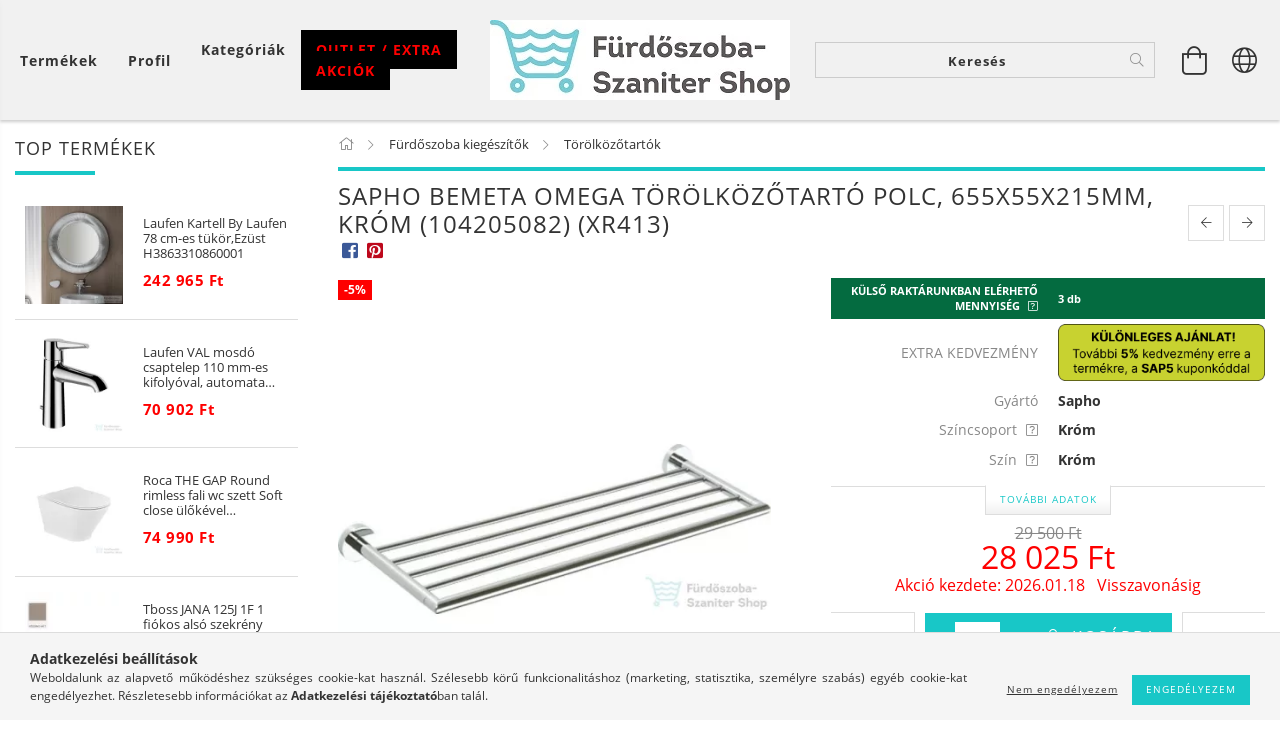

--- FILE ---
content_type: text/html; charset=UTF-8
request_url: https://furdoszoba-szaniter.hu/spd/XR413/Sapho-BEMETA-OMEGA-Torolkozotarto-polc-655x55x215m
body_size: 44053
content:
<!DOCTYPE html>
<html lang="hu" lang="hu" class="header-bg">
<head>
    <meta content="width=device-width, initial-scale=1.0" name="viewport" />
    <meta charset="utf-8">
<meta name="description" content="Sapho BEMETA OMEGA Törölközőtartó polc, 655x55x215mm, króm (104205082) (XR413), ., AXO saniter Kft. Fürdőszoba üzlet Budapesten. Akciós csaptelepek és kádak. Zu">
<meta name="robots" content="index, follow">
<meta http-equiv="X-UA-Compatible" content="IE=Edge">
<meta property="og:site_name" content="Fürdőszoba-Szaniter Shop" />
<meta property="og:title" content="Sapho BEMETA OMEGA Törölközőtartó polc, 655x55x215mm, króm (10420">
<meta property="og:description" content="Sapho BEMETA OMEGA Törölközőtartó polc, 655x55x215mm, króm (104205082) (XR413), ., AXO saniter Kft. Fürdőszoba üzlet Budapesten. Akciós csaptelepek és kádak. Zu">
<meta property="og:type" content="product">
<meta property="og:url" content="https://furdoszoba-szaniter.hu/spd/XR413/Sapho-BEMETA-OMEGA-Torolkozotarto-polc-655x55x215m">
<meta property="og:image" content="https://furdoszoba-szaniter.hu/img/51417/XR413/XR413.webp">
<meta name="facebook-domain-verification" content="0bd6659w2g2vy5qyt4h9z76u6d3cb2">
<meta name="google-site-verification" content="76pJJVJUF1PLYlA1XxZYXdly3B6GFmkNJ6FHxDjbuyU">
<meta property="fb:admins" content="1626743440922040">
<meta name="dc.title" content="Sapho BEMETA OMEGA Törölközőtartó polc, 655x55x215mm, króm (10420">
<meta name="dc.description" content="Sapho BEMETA OMEGA Törölközőtartó polc, 655x55x215mm, króm (104205082) (XR413), ., AXO saniter Kft. Fürdőszoba üzlet Budapesten. Akciós csaptelepek és kádak. Zu">
<meta name="dc.publisher" content="Fürdőszoba-Szaniter Shop">
<meta name="dc.language" content="hu">
<meta name="mobile-web-app-capable" content="yes">
<meta name="apple-mobile-web-app-capable" content="yes">
<meta name="MobileOptimized" content="320">
<meta name="HandheldFriendly" content="true">

<title>Sapho BEMETA OMEGA Törölközőtartó polc, 655x55x215mm, króm (10420</title>


<script>
var service_type="shop";
var shop_url_main="https://furdoszoba-szaniter.hu";
var actual_lang="hu";
var money_len="0";
var money_thousend=" ";
var money_dec=",";
var shop_id=51417;
var unas_design_url="https:"+"/"+"/"+"furdoszoba-szaniter.hu"+"/"+"!common_design"+"/"+"custom"+"/"+"furdoszoba-szaniter.unas.hu"+"/";
var unas_design_code='0';
var unas_base_design_code='1600';
var unas_design_ver=3;
var unas_design_subver=0;
var unas_shop_url='https://furdoszoba-szaniter.hu';
var responsive="yes";
var config_plus=new Array();
config_plus['product_tooltip']=1;
config_plus['cart_redirect']=1;
config_plus['money_type']='Ft';
config_plus['money_type_display']='Ft';
var lang_text=new Array();

var UNAS = UNAS || {};
UNAS.shop={"base_url":'https://furdoszoba-szaniter.hu',"domain":'furdoszoba-szaniter.hu',"username":'furdoszoba-szaniter.unas.hu',"id":51417,"lang":'hu',"currency_type":'Ft',"currency_code":'HUF',"currency_rate":'1',"currency_length":0,"base_currency_length":0,"canonical_url":'https://furdoszoba-szaniter.hu/spd/XR413/Sapho-BEMETA-OMEGA-Torolkozotarto-polc-655x55x215m'};
UNAS.design={"code":'0',"page":'artdet'};
UNAS.api_auth="ba419f344c752f8542ff0abf6914445a";
UNAS.customer={"email":'',"id":0,"group_id":0,"without_registration":0};
UNAS.shop["category_id"]="601418";
UNAS.shop["sku"]="XR413";
UNAS.shop["product_id"]="101743967";
UNAS.shop["only_private_customer_can_purchase"] = false;
 

UNAS.text = {
    "button_overlay_close": `Bezár`,
    "popup_window": `Felugró ablak`,
    "list": `lista`,
    "updating_in_progress": `frissítés folyamatban`,
    "updated": `frissítve`,
    "is_opened": `megnyitva`,
    "is_closed": `bezárva`,
    "deleted": `törölve`,
    "consent_granted": `hozzájárulás megadva`,
    "consent_rejected": `hozzájárulás elutasítva`,
    "field_is_incorrect": `mező hibás`,
    "error_title": `Hiba!`,
    "product_variants": `termék változatok`,
    "product_added_to_cart": `A termék a kosárba került`,
    "product_added_to_cart_with_qty_problem": `A termékből csak [qty_added_to_cart] [qty_unit] került kosárba`,
    "product_removed_from_cart": `A termék törölve a kosárból`,
    "reg_title_name": `Név`,
    "reg_title_company_name": `Cégnév`,
    "number_of_items_in_cart": `Kosárban lévő tételek száma`,
    "cart_is_empty": `A kosár üres`,
    "cart_updated": `A kosár frissült`
};


UNAS.text["delete_from_compare"]= `Törlés összehasonlításból`;
UNAS.text["comparison"]= `Összehasonlítás`;

UNAS.text["delete_from_favourites"]= `Törlés a kedvencek közül`;
UNAS.text["add_to_favourites"]= `Kedvencekhez`;






window.lazySizesConfig=window.lazySizesConfig || {};
window.lazySizesConfig.loadMode=1;
window.lazySizesConfig.loadHidden=false;

window.dataLayer = window.dataLayer || [];
function gtag(){dataLayer.push(arguments)};
gtag('js', new Date());
</script>

<script src="https://furdoszoba-szaniter.hu/!common_packages/jquery/jquery-3.2.1.js?mod_time=1690980618"></script>
<script src="https://furdoszoba-szaniter.hu/!common_packages/jquery/plugins/migrate/migrate.js?mod_time=1690980618"></script>
<script src="https://furdoszoba-szaniter.hu/!common_packages/jquery/plugins/autocomplete/autocomplete.js?mod_time=1751452520"></script>
<script src="https://furdoszoba-szaniter.hu/!common_packages/jquery/plugins/cookie/cookie.js?mod_time=1690980618"></script>
<script src="https://furdoszoba-szaniter.hu/!common_packages/jquery/plugins/tools/tools-1.2.7.js?mod_time=1690980618"></script>
<script src="https://furdoszoba-szaniter.hu/!common_packages/jquery/plugins/lazysizes/lazysizes.min.js?mod_time=1690980618"></script>
<script src="https://furdoszoba-szaniter.hu/!common_packages/jquery/plugins/lazysizes/plugins/bgset/ls.bgset.min.js?mod_time=1752825098"></script>
<script src="https://furdoszoba-szaniter.hu/!common_packages/jquery/own/shop_common/exploded/common.js?mod_time=1764831094"></script>
<script src="https://furdoszoba-szaniter.hu/!common_packages/jquery/own/shop_common/exploded/common_overlay.js?mod_time=1754986322"></script>
<script src="https://furdoszoba-szaniter.hu/!common_packages/jquery/own/shop_common/exploded/common_shop_popup.js?mod_time=1754991412"></script>
<script src="https://furdoszoba-szaniter.hu/!common_packages/jquery/own/shop_common/exploded/common_start_checkout.js?mod_time=1752056294"></script>
<script src="https://furdoszoba-szaniter.hu/!common_packages/jquery/own/shop_common/exploded/design_1500.js?mod_time=1725525511"></script>
<script src="https://furdoszoba-szaniter.hu/!common_packages/jquery/own/shop_common/exploded/function_change_address_on_order_methods.js?mod_time=1752056294"></script>
<script src="https://furdoszoba-szaniter.hu/!common_packages/jquery/own/shop_common/exploded/function_check_password.js?mod_time=1751452520"></script>
<script src="https://furdoszoba-szaniter.hu/!common_packages/jquery/own/shop_common/exploded/function_check_zip.js?mod_time=1767692286"></script>
<script src="https://furdoszoba-szaniter.hu/!common_packages/jquery/own/shop_common/exploded/function_compare.js?mod_time=1751452520"></script>
<script src="https://furdoszoba-szaniter.hu/!common_packages/jquery/own/shop_common/exploded/function_customer_addresses.js?mod_time=1725525511"></script>
<script src="https://furdoszoba-szaniter.hu/!common_packages/jquery/own/shop_common/exploded/function_delivery_point_select.js?mod_time=1751452520"></script>
<script src="https://furdoszoba-szaniter.hu/!common_packages/jquery/own/shop_common/exploded/function_favourites.js?mod_time=1725525511"></script>
<script src="https://furdoszoba-szaniter.hu/!common_packages/jquery/own/shop_common/exploded/function_infinite_scroll.js?mod_time=1758625002"></script>
<script src="https://furdoszoba-szaniter.hu/!common_packages/jquery/own/shop_common/exploded/function_language_and_currency_change.js?mod_time=1751452520"></script>
<script src="https://furdoszoba-szaniter.hu/!common_packages/jquery/own/shop_common/exploded/function_param_filter.js?mod_time=1764233415"></script>
<script src="https://furdoszoba-szaniter.hu/!common_packages/jquery/own/shop_common/exploded/function_postsale.js?mod_time=1751452520"></script>
<script src="https://furdoszoba-szaniter.hu/!common_packages/jquery/own/shop_common/exploded/function_product_print.js?mod_time=1725525511"></script>
<script src="https://furdoszoba-szaniter.hu/!common_packages/jquery/own/shop_common/exploded/function_product_subscription.js?mod_time=1751452520"></script>
<script src="https://furdoszoba-szaniter.hu/!common_packages/jquery/own/shop_common/exploded/function_recommend.js?mod_time=1751452520"></script>
<script src="https://furdoszoba-szaniter.hu/!common_packages/jquery/own/shop_common/exploded/function_saved_cards.js?mod_time=1751452520"></script>
<script src="https://furdoszoba-szaniter.hu/!common_packages/jquery/own/shop_common/exploded/function_saved_filter_delete.js?mod_time=1751452520"></script>
<script src="https://furdoszoba-szaniter.hu/!common_packages/jquery/own/shop_common/exploded/function_search_smart_placeholder.js?mod_time=1751452520"></script>
<script src="https://furdoszoba-szaniter.hu/!common_packages/jquery/own/shop_common/exploded/function_vote.js?mod_time=1725525511"></script>
<script src="https://furdoszoba-szaniter.hu/!common_packages/jquery/own/shop_common/exploded/page_cart.js?mod_time=1767791927"></script>
<script src="https://furdoszoba-szaniter.hu/!common_packages/jquery/own/shop_common/exploded/page_customer_addresses.js?mod_time=1768291154"></script>
<script src="https://furdoszoba-szaniter.hu/!common_packages/jquery/own/shop_common/exploded/page_order_checkout.js?mod_time=1725525511"></script>
<script src="https://furdoszoba-szaniter.hu/!common_packages/jquery/own/shop_common/exploded/page_order_details.js?mod_time=1725525511"></script>
<script src="https://furdoszoba-szaniter.hu/!common_packages/jquery/own/shop_common/exploded/page_order_methods.js?mod_time=1760086916"></script>
<script src="https://furdoszoba-szaniter.hu/!common_packages/jquery/own/shop_common/exploded/page_order_return.js?mod_time=1725525511"></script>
<script src="https://furdoszoba-szaniter.hu/!common_packages/jquery/own/shop_common/exploded/page_order_send.js?mod_time=1725525511"></script>
<script src="https://furdoszoba-szaniter.hu/!common_packages/jquery/own/shop_common/exploded/page_order_subscriptions.js?mod_time=1751452520"></script>
<script src="https://furdoszoba-szaniter.hu/!common_packages/jquery/own/shop_common/exploded/page_order_verification.js?mod_time=1752056294"></script>
<script src="https://furdoszoba-szaniter.hu/!common_packages/jquery/own/shop_common/exploded/page_product_details.js?mod_time=1751452520"></script>
<script src="https://furdoszoba-szaniter.hu/!common_packages/jquery/own/shop_common/exploded/page_product_list.js?mod_time=1725525511"></script>
<script src="https://furdoszoba-szaniter.hu/!common_packages/jquery/own/shop_common/exploded/page_product_reviews.js?mod_time=1751452520"></script>
<script src="https://furdoszoba-szaniter.hu/!common_packages/jquery/own/shop_common/exploded/page_reg.js?mod_time=1756187462"></script>
<script src="https://furdoszoba-szaniter.hu/!common_packages/jquery/plugins/hoverintent/hoverintent.js?mod_time=1690980618"></script>
<script src="https://furdoszoba-szaniter.hu/!common_packages/jquery/own/shop_tooltip/shop_tooltip.js?mod_time=1753441723"></script>
<script src="https://furdoszoba-szaniter.hu/!common_packages/jquery/plugins/responsive_menu/responsive_menu-unas.js?mod_time=1690980618"></script>
<script src="https://furdoszoba-szaniter.hu/!common_packages/jquery/plugins/slick/slick.min.js?mod_time=1690980618"></script>
<script src="https://furdoszoba-szaniter.hu/!common_design/base/001600/main.js?mod_time=1701621402"></script>
<script src="https://furdoszoba-szaniter.hu/!common_packages/jquery/plugins/photoswipe/photoswipe.min.js?mod_time=1690980618"></script>
<script src="https://furdoszoba-szaniter.hu/!common_packages/jquery/plugins/photoswipe/photoswipe-ui-default.min.js?mod_time=1690980618"></script>

<link href="https://furdoszoba-szaniter.hu/temp/shop_51417_c444329aef7c48c783d3c4cb015b316c.css?mod_time=1768647789" rel="stylesheet" type="text/css">

<link href="https://furdoszoba-szaniter.hu/spd/XR413/Sapho-BEMETA-OMEGA-Torolkozotarto-polc-655x55x215m" rel="canonical">
<link href="https://furdoszoba-szaniter.hu/shop_ordered/51417/design_pic/favicon.ico" rel="shortcut icon">
<script>
        var google_consent=1;
    
        gtag('consent', 'default', {
           'ad_storage': 'denied',
           'ad_user_data': 'denied',
           'ad_personalization': 'denied',
           'analytics_storage': 'denied',
           'functionality_storage': 'denied',
           'personalization_storage': 'denied',
           'security_storage': 'granted'
        });

    
        gtag('consent', 'update', {
           'ad_storage': 'denied',
           'ad_user_data': 'denied',
           'ad_personalization': 'denied',
           'analytics_storage': 'denied',
           'functionality_storage': 'denied',
           'personalization_storage': 'denied',
           'security_storage': 'granted'
        });

        </script>
    <script async src="https://www.googletagmanager.com/gtag/js?id=UA-6600187-6"></script>    <script>
    gtag('config', 'UA-6600187-6');

          gtag('config', 'G-Z88J18N81V');
                </script>
        <script>
    var google_analytics=1;

                gtag('event', 'view_item', {
              "currency": "HUF",
              "value": '28025',
              "items": [
                  {
                      "item_id": "XR413",
                      "item_name": "Sapho BEMETA OMEGA Törölközőtartó polc, 655x55x215mm, króm (104205082) (XR413)",
                      "item_category": "Fürdőszoba kiegészítők/Törölközőtartók",
                      "price": '28025'
                  }
              ],
              'non_interaction': true
            });
               </script>
           <script>
        gtag('config', 'AW-1039354540',{'allow_enhanced_conversions':true});
                </script>
                <script>
                       gtag('config', 'AW-11006922556');
                </script>
                <script>
            gtag('config', 'AW-732836938');
        </script>
            <script>
        var google_ads=1;

                gtag('event','remarketing', {
            'ecomm_pagetype': 'product',
            'ecomm_prodid': ["XR413"],
            'ecomm_totalvalue': 28025        });
            </script>
    	<script>
	/* <![CDATA[ */
	var omitformtags=["input", "textarea", "select"];
	omitformtags=omitformtags.join("|");
		
	function disableselect(e) {
		if (omitformtags.indexOf(e.target.tagName.toLowerCase())==-1) return false;
		if (omitformtags.indexOf(e.target.tagName.toLowerCase())==2) return false;
	}
		
	function reEnable() {
		return true;
	}
		
	if (typeof document.onselectstart!="undefined") {
		document.onselectstart=new Function ("return false");
	} else {
		document.onmousedown=disableselect;
		document.onmouseup=reEnable;
	}
	/* ]]> */
	</script>
	
    <script>
    var facebook_pixel=1;
    /* <![CDATA[ */
        !function(f,b,e,v,n,t,s){if(f.fbq)return;n=f.fbq=function(){n.callMethod?
            n.callMethod.apply(n,arguments):n.queue.push(arguments)};if(!f._fbq)f._fbq=n;
            n.push=n;n.loaded=!0;n.version='2.0';n.queue=[];t=b.createElement(e);t.async=!0;
            t.src=v;s=b.getElementsByTagName(e)[0];s.parentNode.insertBefore(t,s)}(window,
                document,'script','//connect.facebook.net/en_US/fbevents.js');

        fbq('init', '2004960236455054');
                fbq('track', 'PageView', {}, {eventID:'PageView.aWyqKaRUvxdMBVIksUHDdQAAPA4'});
        
        fbq('track', 'ViewContent', {
            content_name: 'Sapho BEMETA OMEGA Törölközőtartó polc, 655x55x215mm, króm (104205082) (XR413)',
            content_category: 'Fürdőszoba kiegészítők > Törölközőtartók',
            content_ids: ['XR413'],
            contents: [{'id': 'XR413', 'quantity': '1'}],
            content_type: 'product',
            value: 28025,
            currency: 'HUF'
        }, {eventID:'ViewContent.aWyqKaRUvxdMBVIksUHDdQAAPA4'});

        
        $(document).ready(function() {
            $(document).on("addToCart", function(event, product_array){
                facebook_event('AddToCart',{
					content_name: product_array.name,
					content_category: product_array.category,
					content_ids: [product_array.sku],
					contents: [{'id': product_array.sku, 'quantity': product_array.qty}],
					content_type: 'product',
					value: product_array.price,
					currency: 'HUF'
				}, {eventID:'AddToCart.' + product_array.event_id});
            });

            $(document).on("addToFavourites", function(event, product_array){
                facebook_event('AddToWishlist', {
                    content_ids: [product_array.sku],
                    content_type: 'product'
                }, {eventID:'AddToFavourites.' + product_array.event_id});
            });
        });

    /* ]]> */
    </script>

    
    
</head>










<body class='design_ver3' id="ud_shop_artdet">
    <div id="fb-root"></div>
    <script>
        window.fbAsyncInit = function() {
            FB.init({
                xfbml            : true,
                version          : 'v22.0'
            });
        };
    </script>
    <script async defer crossorigin="anonymous" src="https://connect.facebook.net/hu_HU/sdk.js"></script>
    <div id="image_to_cart" style="display:none; position:absolute; z-index:100000;"></div>
<div class="overlay_common overlay_warning" id="overlay_cart_add"></div>
<script>$(document).ready(function(){ overlay_init("cart_add",{"onBeforeLoad":false}); });</script>
<div id="overlay_login_outer"></div>	
	<script>
	$(document).ready(function(){
	    var login_redir_init="";

		$("#overlay_login_outer").overlay({
			onBeforeLoad: function() {
                var login_redir_temp=login_redir_init;
                if (login_redir_act!="") {
                    login_redir_temp=login_redir_act;
                    login_redir_act="";
                }

									$.ajax({
						type: "GET",
						async: true,
						url: "https://furdoszoba-szaniter.hu/shop_ajax/ajax_popup_login.php",
						data: {
							shop_id:"51417",
							lang_master:"hu",
                            login_redir:login_redir_temp,
							explicit:"ok",
							get_ajax:"1"
						},
						success: function(data){
							$("#overlay_login_outer").html(data);
							if (unas_design_ver >= 5) $("#overlay_login_outer").modal('show');
							$('#overlay_login1 input[name=shop_pass_login]').keypress(function(e) {
								var code = e.keyCode ? e.keyCode : e.which;
								if(code.toString() == 13) {		
									document.form_login_overlay.submit();		
								}	
							});	
						}
					});
								},
			top: 50,
			mask: {
	color: "#000000",
	loadSpeed: 200,
	maskId: "exposeMaskOverlay",
	opacity: 0.7
},
			closeOnClick: (config_plus['overlay_close_on_click_forced'] === 1),
			onClose: function(event, overlayIndex) {
				$("#login_redir").val("");
			},
			load: false
		});
		
			});
	function overlay_login() {
		$(document).ready(function(){
			$("#overlay_login_outer").overlay().load();
		});
	}
	function overlay_login_remind() {
        if (unas_design_ver >= 5) {
            $("#overlay_remind").overlay().load();
        } else {
            $(document).ready(function () {
                $("#overlay_login_outer").overlay().close();
                setTimeout('$("#overlay_remind").overlay().load();', 250);
            });
        }
	}

    var login_redir_act="";
    function overlay_login_redir(redir) {
        login_redir_act=redir;
        $("#overlay_login_outer").overlay().load();
    }
	</script>  
	<div class="overlay_common overlay_info" id="overlay_remind"></div>
<script>$(document).ready(function(){ overlay_init("remind",[]); });</script>

	<script>
    	function overlay_login_error_remind() {
		$(document).ready(function(){
			load_login=0;
			$("#overlay_error").overlay().close();
			setTimeout('$("#overlay_remind").overlay().load();', 250);	
		});
	}
	</script>  
	<div class="overlay_common overlay_info" id="overlay_newsletter"></div>
<script>$(document).ready(function(){ overlay_init("newsletter",[]); });</script>

<script>
function overlay_newsletter() {
    $(document).ready(function(){
        $("#overlay_newsletter").overlay().load();
    });
}
</script>
<div class="overlay_common overlay_error" id="overlay_script"></div>
<script>$(document).ready(function(){ overlay_init("script",[]); });</script>
    <script>
    $(document).ready(function() {
        $.ajax({
            type: "GET",
            url: "https://furdoszoba-szaniter.hu/shop_ajax/ajax_stat.php",
            data: {master_shop_id:"51417",get_ajax:"1"}
        });
    });
    </script>
    

<div id="container" class="page_shop_artdet_XR413 page-box">
	

    <header class="header js-header">
        <div class="header-inner row align-items-center justify-content-center container-custom-1 usn">
            <div class="header-left col-auto col-lg-4 col-xl order-2 order-sm-1 px-0 d-flex align-self-stretch">
                <div class="cat-box-col flex-y-center">
                    <div class="cat-box js-dropdown-container">
                        <button class="cat-box__btn cat-box__btn--desktop header-btn js-dropdown--btn dropdown--btn d-none d-xl-block">
                            <span class="cat-box__btn-text header-btn-text">Termékek</span>
                        </button>
                        <div class="cat-box__dropdown dropdown--content js-dropdown--content dropdown--content-l px-0">
                            <div class="cat-box--desktop">
                                


<div class='cat-box__items py-3'>
    
        <div class='cat-box__item cat-box__item-level-0 is-spec-item js-cat-menu-akcio'>
            <div class="row no-gutters">
				
                <div class="col">
                    <div class="cat-box__name-wrap pl-3">
                        <a class="cat-box__name" href="https://furdoszoba-szaniter.hu/shop_artspec.php?artspec=1"
                            
                        >
                            <div class="row no-gutters align-items-center position-relative pr-5">
                                <div class="col">
                                    <div class="cat-box__name-text line-clamp--3-12">Akciók</div>
                                </div>
                                
                            </div>
                        </a>
                    </div>
                </div>
            </div>

        
        </div>
    
        <div class='cat-box__item cat-box__item-level-0 is-spec-item js-cat-menu-stock'>
            <div class="row no-gutters">
				
                <div class="col">
                    <div class="cat-box__name-wrap pl-3">
                        <a class="cat-box__name" href="https://furdoszoba-szaniter.hu/shop_artspec.php?artspec=9"
                            
                        >
                            <div class="row no-gutters align-items-center position-relative pr-5">
                                <div class="col">
                                    <div class="cat-box__name-text line-clamp--3-12">Raktáron lévő termékek</div>
                                </div>
                                
                            </div>
                        </a>
                    </div>
                </div>
            </div>

        
        </div>
    
        <div class='cat-box__item cat-box__item-level-0 is-spec-item js-cat-menu-stat1'>
            <div class="row no-gutters">
				
                <div class="col">
                    <div class="cat-box__name-wrap pl-3">
                        <a class="cat-box__name" href="https://furdoszoba-szaniter.hu/shop_artspec.php?artspec=3"
                            
                        >
                            <div class="row no-gutters align-items-center position-relative pr-5">
                                <div class="col">
                                    <div class="cat-box__name-text line-clamp--3-12">Bemutatótermünkben megtekinthető!</div>
                                </div>
                                
                            </div>
                        </a>
                    </div>
                </div>
            </div>

        
        </div>
    
        <div class='cat-box__item cat-box__item-level-0 js-cat-menu-561164'>
            <div class="row no-gutters">
				
				<div class="col-auto">
					<div class="cat-box__img-wrap d-none">
						<a href="https://furdoszoba-szaniter.hu/outlet_extra_akcios_szaniterek" class="text_normal" title="Outlet termékek"><img src="https://furdoszoba-szaniter.hu/img/51417/catpic_561164/50x50,r/561164.webp?time=1619095763" alt="Outlet termékek" title="Outlet termékek" /></a>
					</div>
				</div>
				
                <div class="col">
                    <div class="cat-box__name-wrap pl-3">
                        <a class="cat-box__name" href="https://furdoszoba-szaniter.hu/outlet_extra_akcios_szaniterek"
                            
                        >
                            <div class="row no-gutters align-items-center position-relative pr-5">
                                <div class="col">
                                    <div class="cat-box__name-text line-clamp--3-12">Outlet termékek</div>
                                </div>
                                
                            </div>
                        </a>
                    </div>
                </div>
            </div>

        
        </div>
    
        <div class='cat-box__item cat-box__item-level-0 has-item js-cat-menu-795860'>
            <div class="row no-gutters">
				
				<div class="col-auto">
					<div class="cat-box__img-wrap d-none">
						<a href="https://furdoszoba-szaniter.hu/csaptelepek" class="text_normal" title="Csaptelepek"><img src="https://furdoszoba-szaniter.hu/img/51417/catpic_795860/50x50,r/795860.webp?time=1659618395" alt="Csaptelepek" title="Csaptelepek" /></a>
					</div>
				</div>
				
                <div class="col">
                    <div class="cat-box__name-wrap pl-3">
                        <a class="cat-box__name" href="https://furdoszoba-szaniter.hu/csaptelepek"
                            
                        >
                            <div class="row no-gutters align-items-center position-relative pr-5">
                                <div class="col">
                                    <div class="cat-box__name-text line-clamp--3-12">Csaptelepek</div>
                                </div>
                                
                                <div class="cat-box__icon">
                                    <div class="icon--chevron-right icon--md line-height-1"></div>
                                </div>
                                
                            </div>
                        </a>
                    </div>
                </div>
            </div>

        
            <div class="cat-box__level-0 bg-white drop-shadow-b border-top border-top-2 border-primary p-4 ">

                <div class="cat-box__level-0-inner h-100 d-flex flex-column position-relative">
                    <a class="cat-box__pic-name d-block" href="https://furdoszoba-szaniter.hu/csaptelepek">
                        <div class="d-flex align-items-center border-bottom border-primary pb-3">
                            
                            <div class="col-fix-1">
                                <div class="cat-box__img-wrap product-img-wrapper">
                                    <img class="cat-box__img lazyload product-img" src="https://furdoszoba-szaniter.hu/main_pic/space.gif" data-src="https://furdoszoba-szaniter.hu/img/51417/catpic_795860/50x50,r/795860.webp?time=1659618395" data-srcset="https://furdoszoba-szaniter.hu/img/51417/catpic_795860/100x100,r/795860.webp?time=1659618395 2x"  alt="Csaptelepek" width="50" height="50">
                                </div>
                            </div>
                            
                            <div class="col">
                                <div class="cat-box__level-0-name mb-0 h3">
                                    Csaptelepek
                                    
                                </div>
                            </div>
                        </div>
                    </a>

                    <div class="cat-box__inner-levels clearfix pt-4">
                        
<div class="cat-box__level-1 mb-3">
    <a class="cat-box__level-1-name d-inline-block line-height-12 js-cat-menu-761167" href="https://furdoszoba-szaniter.hu/mosdo_csaptelepek">
        Mosdó csaptelepek

        
    </a>
    
        



<div class="cat-box__level-2 pl-2">

    
        <a class="cat-box__level-2-name line-height-12 d-block js-cat-menu-507912" href="https://furdoszoba-szaniter.hu/mosdo_csaptelep">Normál mosdó csaptelepek</a>
    
        <a class="cat-box__level-2-name line-height-12 d-block js-cat-menu-656437" href="https://furdoszoba-szaniter.hu/magasitott_mosdocsaptelep">Magasított mosdó csaptelepek</a>
    
        <a class="cat-box__level-2-name line-height-12 d-block js-cat-menu-593613" href="https://furdoszoba-szaniter.hu/fali_mosdocsaptelep">Fali / falsík alatti mosdó csaptelepek</a>
    
        <a class="cat-box__level-2-name line-height-12 d-block js-cat-menu-221429" href="https://furdoszoba-szaniter.hu/spl/221429/Elektromos-Csaptelepek">Elektromos Csaptelepek</a>
    

    

</div>

    
</div>

<div class="cat-box__level-1 mb-3">
    <a class="cat-box__level-1-name d-inline-block line-height-12 js-cat-menu-587085" href="https://furdoszoba-szaniter.hu/bidet_csaptelep">
        Bidé csaptelepek

        
    </a>
    
</div>

<div class="cat-box__level-1 mb-3">
    <a class="cat-box__level-1-name d-inline-block line-height-12 js-cat-menu-925356" href="https://furdoszoba-szaniter.hu/kadcsaptelepek">
        Kádtöltő csaptelepek

        
    </a>
    
</div>

<div class="cat-box__level-1 mb-3">
    <a class="cat-box__level-1-name d-inline-block line-height-12 js-cat-menu-126718" href="https://furdoszoba-szaniter.hu/zuhany_csaptelepek">
        Zuhany csaptelepek

        
    </a>
    
</div>

<div class="cat-box__level-1 mb-3">
    <a class="cat-box__level-1-name d-inline-block line-height-12 js-cat-menu-768245" href="https://furdoszoba-szaniter.hu/zuhanyrendszer">
        Zuhanyrendszerek

        
    </a>
    
</div>

<div class="cat-box__level-1 mb-3">
    <a class="cat-box__level-1-name d-inline-block line-height-12 js-cat-menu-362380" href="https://furdoszoba-szaniter.hu/spl/362380/Zuhanypanelek">
        Zuhanypanelek

        
    </a>
    
</div>

<div class="cat-box__level-1 mb-3">
    <a class="cat-box__level-1-name d-inline-block line-height-12 js-cat-menu-227170" href="https://furdoszoba-szaniter.hu/termosztatos_csaptelep">
        Termosztátos csaptelepek

        
    </a>
    
</div>

<div class="cat-box__level-1 mb-3">
    <a class="cat-box__level-1-name d-inline-block line-height-12 js-cat-menu-545616" href="https://furdoszoba-szaniter.hu/zuhanyszettek">
        Zuhanyszettek

        
    </a>
    
</div>

<div class="cat-box__level-1 mb-3">
    <a class="cat-box__level-1-name d-inline-block line-height-12 js-cat-menu-356148" href="https://furdoszoba-szaniter.hu/esoztetok">
        Fejzuhanyok

        
    </a>
    
</div>

<div class="cat-box__level-1 mb-3">
    <a class="cat-box__level-1-name d-inline-block line-height-12 js-cat-menu-496172" href="https://furdoszoba-szaniter.hu/spl/496172/Kadbeomlok-kifolyoszarak">
        Kádbeömlők – kifolyószárak

        
    </a>
    
</div>

<div class="cat-box__level-1 mb-3">
    <a class="cat-box__level-1-name d-inline-block line-height-12 js-cat-menu-389410" href="https://furdoszoba-szaniter.hu/falba__sulyesztett_csaptelepek">
        Falba süllyesztett kád-zuhany csaptelepek

        
    </a>
    
</div>

<div class="cat-box__level-1 mb-3">
    <a class="cat-box__level-1-name d-inline-block line-height-12 js-cat-menu-436517" href="https://furdoszoba-szaniter.hu/falba_sulyesztett_csaptelep_alaptestek">
        Falba süllyesztett alaptestek falsík alatti csaptelepekhez

        
    </a>
    
</div>

<div class="cat-box__level-1 mb-3">
    <a class="cat-box__level-1-name d-inline-block line-height-12 js-cat-menu-644068" href="https://furdoszoba-szaniter.hu/mosogato_csaptelep">
        Mosogató csaptelepek

        
    </a>
    
        



<div class="cat-box__level-2 pl-2">

    
        <a class="cat-box__level-2-name line-height-12 d-block js-cat-menu-337460" href="https://furdoszoba-szaniter.hu/fali_mosogato_csaptelep">Fali mosogató csaptelepek</a>
    
        <a class="cat-box__level-2-name line-height-12 d-block js-cat-menu-797447" href="https://furdoszoba-szaniter.hu/mosogato_csaptelepek">Álló mosogató csaptelepek</a>
    

    

</div>

    
</div>

<div class="cat-box__level-1 mb-3">
    <a class="cat-box__level-1-name d-inline-block line-height-12 js-cat-menu-712788" href="https://furdoszoba-szaniter.hu/spl/712788/Szerelvenyek-Alkatreszek">
        Szerelvények – Alkatrészek

        
    </a>
    
</div>

                    </div>

                    
                </div>

            </div>
        
        </div>
    
        <div class='cat-box__item cat-box__item-level-0 has-item js-cat-menu-858961'>
            <div class="row no-gutters">
				
				<div class="col-auto">
					<div class="cat-box__img-wrap d-none">
						<a href="https://furdoszoba-szaniter.hu/sct/858961/Gepeszet" class="text_normal" title="Gépészet"><img src="https://furdoszoba-szaniter.hu/img/51417/catpic_858961/50x50,r/858961.webp?time=1471007077" alt="Gépészet" title="Gépészet" /></a>
					</div>
				</div>
				
                <div class="col">
                    <div class="cat-box__name-wrap pl-3">
                        <a class="cat-box__name" href="https://furdoszoba-szaniter.hu/sct/858961/Gepeszet"
                            
                        >
                            <div class="row no-gutters align-items-center position-relative pr-5">
                                <div class="col">
                                    <div class="cat-box__name-text line-clamp--3-12">Gépészet</div>
                                </div>
                                
                                <div class="cat-box__icon">
                                    <div class="icon--chevron-right icon--md line-height-1"></div>
                                </div>
                                
                            </div>
                        </a>
                    </div>
                </div>
            </div>

        
            <div class="cat-box__level-0 bg-white drop-shadow-b border-top border-top-2 border-primary p-4 ">

                <div class="cat-box__level-0-inner h-100 d-flex flex-column position-relative">
                    <a class="cat-box__pic-name d-block" href="https://furdoszoba-szaniter.hu/sct/858961/Gepeszet">
                        <div class="d-flex align-items-center border-bottom border-primary pb-3">
                            
                            <div class="col-fix-1">
                                <div class="cat-box__img-wrap product-img-wrapper">
                                    <img class="cat-box__img lazyload product-img" src="https://furdoszoba-szaniter.hu/main_pic/space.gif" data-src="https://furdoszoba-szaniter.hu/img/51417/catpic_858961/50x50,r/858961.webp?time=1471007077" data-srcset="https://furdoszoba-szaniter.hu/img/51417/catpic_858961/100x100,r/858961.webp?time=1471007077 2x"  alt="Gépészet" width="50" height="50">
                                </div>
                            </div>
                            
                            <div class="col">
                                <div class="cat-box__level-0-name mb-0 h3">
                                    Gépészet
                                    
                                </div>
                            </div>
                        </div>
                    </a>

                    <div class="cat-box__inner-levels clearfix pt-4">
                        
<div class="cat-box__level-1 mb-3">
    <a class="cat-box__level-1-name d-inline-block line-height-12 js-cat-menu-794272" href="https://furdoszoba-szaniter.hu/csoradiatorok">
        Csőradiátorok

        
    </a>
    
</div>

<div class="cat-box__level-1 mb-3">
    <a class="cat-box__level-1-name d-inline-block line-height-12 js-cat-menu-454445" href="https://furdoszoba-szaniter.hu/spl/454445/Futopatronok-szelepek">
        Fűtőpatronok – szelepek

        
    </a>
    
</div>

<div class="cat-box__level-1 mb-3">
    <a class="cat-box__level-1-name d-inline-block line-height-12 js-cat-menu-774056" href="https://furdoszoba-szaniter.hu/spl/774056/Oblito-rendszerek">
        Öblítő rendszerek

        
    </a>
    
</div>

<div class="cat-box__level-1 mb-3">
    <a class="cat-box__level-1-name d-inline-block line-height-12 js-cat-menu-917705" href="https://furdoszoba-szaniter.hu/zuhanyfolyokak">
        Zuhanyfolyókák

        
    </a>
    
</div>

<div class="cat-box__level-1 mb-3">
    <a class="cat-box__level-1-name d-inline-block line-height-12 js-cat-menu-683058" href="https://furdoszoba-szaniter.hu/furdoszobai_ventilatorok">
        Fürdőszobai ventilátorok

        
    </a>
    
</div>

<div class="cat-box__level-1 mb-3">
    <a class="cat-box__level-1-name d-inline-block line-height-12 js-cat-menu-709106" href="https://furdoszoba-szaniter.hu/spl/709106/Elektromos-futoszonyegek">
        Elektromos fűtőszőnyegek

        
    </a>
    
</div>

<div class="cat-box__level-1 mb-3">
    <a class="cat-box__level-1-name d-inline-block line-height-12 js-cat-menu-996735" href="https://furdoszoba-szaniter.hu/spl/996735/Vizlagyitok">
        Vízlágyítók

        
    </a>
    
</div>

<div class="cat-box__level-1 mb-3">
    <a class="cat-box__level-1-name d-inline-block line-height-12 js-cat-menu-572067" href="https://furdoszoba-szaniter.hu/spl/572067/Legtisztitok-Parasitok">
        Légtisztítók-Párásítók

        
    </a>
    
</div>

<div class="cat-box__level-1 mb-3">
    <a class="cat-box__level-1-name d-inline-block line-height-12 js-cat-menu-313181" href="https://furdoszoba-szaniter.hu/spl/313181/Egyeb-gepeszet">
        Egyéb gépészet

        
    </a>
    
</div>

                    </div>

                    
                </div>

            </div>
        
        </div>
    
        <div class='cat-box__item cat-box__item-level-0 has-item js-cat-menu-826310'>
            <div class="row no-gutters">
				
				<div class="col-auto">
					<div class="cat-box__img-wrap d-none">
						<a href="https://furdoszoba-szaniter.hu/furdoszoba_kiegeszitok" class="text_normal" title="Fürdőszoba kiegészítők"><img src="https://furdoszoba-szaniter.hu/img/51417/catpic_826310/50x50,r/826310.webp?time=1471006390" alt="Fürdőszoba kiegészítők" title="Fürdőszoba kiegészítők" /></a>
					</div>
				</div>
				
                <div class="col">
                    <div class="cat-box__name-wrap pl-3">
                        <a class="cat-box__name" href="https://furdoszoba-szaniter.hu/furdoszoba_kiegeszitok"
                            
                        >
                            <div class="row no-gutters align-items-center position-relative pr-5">
                                <div class="col">
                                    <div class="cat-box__name-text line-clamp--3-12">Fürdőszoba kiegészítők</div>
                                </div>
                                
                                <div class="cat-box__icon">
                                    <div class="icon--chevron-right icon--md line-height-1"></div>
                                </div>
                                
                            </div>
                        </a>
                    </div>
                </div>
            </div>

        
            <div class="cat-box__level-0 bg-white drop-shadow-b border-top border-top-2 border-primary p-4 ">

                <div class="cat-box__level-0-inner h-100 d-flex flex-column position-relative">
                    <a class="cat-box__pic-name d-block" href="https://furdoszoba-szaniter.hu/furdoszoba_kiegeszitok">
                        <div class="d-flex align-items-center border-bottom border-primary pb-3">
                            
                            <div class="col-fix-1">
                                <div class="cat-box__img-wrap product-img-wrapper">
                                    <img class="cat-box__img lazyload product-img" src="https://furdoszoba-szaniter.hu/main_pic/space.gif" data-src="https://furdoszoba-szaniter.hu/img/51417/catpic_826310/50x50,r/826310.webp?time=1471006390" data-srcset="https://furdoszoba-szaniter.hu/img/51417/catpic_826310/100x100,r/826310.webp?time=1471006390 2x"  alt="Fürdőszoba kiegészítők" width="50" height="50">
                                </div>
                            </div>
                            
                            <div class="col">
                                <div class="cat-box__level-0-name mb-0 h3">
                                    Fürdőszoba kiegészítők
                                    
                                </div>
                            </div>
                        </div>
                    </a>

                    <div class="cat-box__inner-levels clearfix pt-4">
                        
<div class="cat-box__level-1 mb-3">
    <a class="cat-box__level-1-name d-inline-block line-height-12 js-cat-menu-236590" href="https://furdoszoba-szaniter.hu/spl/236590/Szappantartok">
        Szappantartók

        
    </a>
    
</div>

<div class="cat-box__level-1 mb-3">
    <a class="cat-box__level-1-name d-inline-block line-height-12 js-cat-menu-731129" href="https://furdoszoba-szaniter.hu/spl/731129/Szappanadagolok">
        Szappanadagolók

        
    </a>
    
</div>

<div class="cat-box__level-1 mb-3">
    <a class="cat-box__level-1-name d-inline-block line-height-12 js-cat-menu-296592" href="https://furdoszoba-szaniter.hu/spl/296592/Fogkefetartok-es-poharak">
        Fogkefetartók és poharak

        
    </a>
    
</div>

<div class="cat-box__level-1 mb-3">
    <a class="cat-box__level-1-name d-inline-block line-height-12 js-cat-menu-601418" href="https://furdoszoba-szaniter.hu/spl/601418/Torolkozotartok">
        Törölközőtartók

        
    </a>
    
</div>

<div class="cat-box__level-1 mb-3">
    <a class="cat-box__level-1-name d-inline-block line-height-12 js-cat-menu-181795" href="https://furdoszoba-szaniter.hu/spl/181795/WC-papir-tartok">
        WC papír tartók

        
    </a>
    
</div>

<div class="cat-box__level-1 mb-3">
    <a class="cat-box__level-1-name d-inline-block line-height-12 js-cat-menu-572739" href="https://furdoszoba-szaniter.hu/spl/572739/WC-kefek">
        WC kefék

        
    </a>
    
</div>

<div class="cat-box__level-1 mb-3">
    <a class="cat-box__level-1-name d-inline-block line-height-12 js-cat-menu-968773" href="https://furdoszoba-szaniter.hu/spl/968773/Furdoszoba-tukrok">
        Fürdőszoba tükrök

        
    </a>
    
</div>

<div class="cat-box__level-1 mb-3">
    <a class="cat-box__level-1-name d-inline-block line-height-12 js-cat-menu-153236" href="https://furdoszoba-szaniter.hu/spl/153236/Furdoszoba-polcok">
        Fürdőszoba polcok

        
    </a>
    
</div>

<div class="cat-box__level-1 mb-3">
    <a class="cat-box__level-1-name d-inline-block line-height-12 js-cat-menu-637357" href="https://furdoszoba-szaniter.hu/furdoszobai_lampak">
        Fürdőszoba lámpák

        
    </a>
    
</div>

<div class="cat-box__level-1 mb-3">
    <a class="cat-box__level-1-name d-inline-block line-height-12 js-cat-menu-206526" href="https://furdoszoba-szaniter.hu/spl/206526/Egyeb-furdoszobai-kiegeszitok">
        Egyéb fürdőszobai kiegészítők

        
    </a>
    
</div>

                    </div>

                    
                </div>

            </div>
        
        </div>
    
        <div class='cat-box__item cat-box__item-level-0 has-item js-cat-menu-826308'>
            <div class="row no-gutters">
				
				<div class="col-auto">
					<div class="cat-box__img-wrap d-none">
						<a href="https://furdoszoba-szaniter.hu/szaniterek" class="text_normal" title="Szaniterek"><img src="https://furdoszoba-szaniter.hu/img/51417/catpic_826308/50x50,r/826308.webp?time=1471006490" alt="Szaniterek" title="Szaniterek" /></a>
					</div>
				</div>
				
                <div class="col">
                    <div class="cat-box__name-wrap pl-3">
                        <a class="cat-box__name" href="https://furdoszoba-szaniter.hu/szaniterek"
                            
                        >
                            <div class="row no-gutters align-items-center position-relative pr-5">
                                <div class="col">
                                    <div class="cat-box__name-text line-clamp--3-12">Szaniterek</div>
                                </div>
                                
                                <div class="cat-box__icon">
                                    <div class="icon--chevron-right icon--md line-height-1"></div>
                                </div>
                                
                            </div>
                        </a>
                    </div>
                </div>
            </div>

        
            <div class="cat-box__level-0 bg-white drop-shadow-b border-top border-top-2 border-primary p-4 ">

                <div class="cat-box__level-0-inner h-100 d-flex flex-column position-relative">
                    <a class="cat-box__pic-name d-block" href="https://furdoszoba-szaniter.hu/szaniterek">
                        <div class="d-flex align-items-center border-bottom border-primary pb-3">
                            
                            <div class="col-fix-1">
                                <div class="cat-box__img-wrap product-img-wrapper">
                                    <img class="cat-box__img lazyload product-img" src="https://furdoszoba-szaniter.hu/main_pic/space.gif" data-src="https://furdoszoba-szaniter.hu/img/51417/catpic_826308/50x50,r/826308.webp?time=1471006490" data-srcset="https://furdoszoba-szaniter.hu/img/51417/catpic_826308/100x100,r/826308.webp?time=1471006490 2x"  alt="Szaniterek" width="50" height="50">
                                </div>
                            </div>
                            
                            <div class="col">
                                <div class="cat-box__level-0-name mb-0 h3">
                                    Szaniterek
                                    
                                </div>
                            </div>
                        </div>
                    </a>

                    <div class="cat-box__inner-levels clearfix pt-4">
                        
<div class="cat-box__level-1 mb-3">
    <a class="cat-box__level-1-name d-inline-block line-height-12 js-cat-menu-633653" href="https://furdoszoba-szaniter.hu/fuggesztett_wc">
        Függesztett WC

        
    </a>
    
</div>

<div class="cat-box__level-1 mb-3">
    <a class="cat-box__level-1-name d-inline-block line-height-12 js-cat-menu-985668" href="https://furdoszoba-szaniter.hu/allo_wc">
        Álló WC

        
    </a>
    
</div>

<div class="cat-box__level-1 mb-3">
    <a class="cat-box__level-1-name d-inline-block line-height-12 js-cat-menu-180130" href="https://furdoszoba-szaniter.hu/monoblokkos_wc">
        Monoblokkos WC

        
    </a>
    
</div>

<div class="cat-box__level-1 mb-3">
    <a class="cat-box__level-1-name d-inline-block line-height-12 js-cat-menu-479354" href="https://furdoszoba-szaniter.hu/spl/479354/WC-tetok">
        WC tetők

        
    </a>
    
</div>

<div class="cat-box__level-1 mb-3">
    <a class="cat-box__level-1-name d-inline-block line-height-12 js-cat-menu-586604" href="https://furdoszoba-szaniter.hu/fali_bidet">
        Függesztett bidé

        
    </a>
    
</div>

<div class="cat-box__level-1 mb-3">
    <a class="cat-box__level-1-name d-inline-block line-height-12 js-cat-menu-742439" href="https://furdoszoba-szaniter.hu/allo_bidet">
        Álló bidé

        
    </a>
    
</div>

<div class="cat-box__level-1 mb-3">
    <a class="cat-box__level-1-name d-inline-block line-height-12 js-cat-menu-534997" href="https://furdoszoba-szaniter.hu/spl/534997/Vizeldek">
        Vizeldék

        
    </a>
    
</div>

<div class="cat-box__level-1 mb-3">
    <a class="cat-box__level-1-name d-inline-block line-height-12 js-cat-menu-362466" href="https://furdoszoba-szaniter.hu/spl/362466/Raultetheto-mosdok">
        Ráültethető mosdók

        
    </a>
    
</div>

<div class="cat-box__level-1 mb-3">
    <a class="cat-box__level-1-name d-inline-block line-height-12 js-cat-menu-411457" href="https://furdoszoba-szaniter.hu/fali_mosdok">
        Falra szerelhető mosdók

        
    </a>
    
</div>

<div class="cat-box__level-1 mb-3">
    <a class="cat-box__level-1-name d-inline-block line-height-12 js-cat-menu-247064" href="https://furdoszoba-szaniter.hu/beepitheto_mosdok">
        Beépíthető mosdók

        
    </a>
    
</div>

<div class="cat-box__level-1 mb-3">
    <a class="cat-box__level-1-name d-inline-block line-height-12 js-cat-menu-647653" href="https://furdoszoba-szaniter.hu/sarokmosdok">
        Sarok Mosdók

        
    </a>
    
</div>

<div class="cat-box__level-1 mb-3">
    <a class="cat-box__level-1-name d-inline-block line-height-12 js-cat-menu-923194" href="https://furdoszoba-szaniter.hu/spl/923194/Allo-mosdok">
        Álló mosdók

        
    </a>
    
</div>

<div class="cat-box__level-1 mb-3">
    <a class="cat-box__level-1-name d-inline-block line-height-12 js-cat-menu-413275" href="https://furdoszoba-szaniter.hu/spl/413275/Mosdopultok-Mosdotarto-konzolok">
        Mosdópultok – Mosdótartó konzolok

        
    </a>
    
</div>

<div class="cat-box__level-1 mb-3">
    <a class="cat-box__level-1-name d-inline-block line-height-12 js-cat-menu-182603" href="https://furdoszoba-szaniter.hu/spl/182603/Mosdolabak-Szifontakarok">
        Mosdólábak – Szifontakarók

        
    </a>
    
</div>

<div class="cat-box__level-1 mb-3">
    <a class="cat-box__level-1-name d-inline-block line-height-12 js-cat-menu-702967" href="https://furdoszoba-szaniter.hu/spl/702967/Szerelvenyek-Alkatreszek">
        Szerelvények – Alkatrészek

        
    </a>
    
</div>

                    </div>

                    
                </div>

            </div>
        
        </div>
    
        <div class='cat-box__item cat-box__item-level-0 has-item js-cat-menu-682405'>
            <div class="row no-gutters">
				
				<div class="col-auto">
					<div class="cat-box__img-wrap d-none">
						<a href="https://furdoszoba-szaniter.hu/Kadak" class="text_normal" title="Kádak"><img src="https://furdoszoba-szaniter.hu/img/51417/catpic_682405/50x50,r/682405.webp?time=1471006552" alt="Kádak" title="Kádak" /></a>
					</div>
				</div>
				
                <div class="col">
                    <div class="cat-box__name-wrap pl-3">
                        <a class="cat-box__name" href="https://furdoszoba-szaniter.hu/Kadak"
                            
                        >
                            <div class="row no-gutters align-items-center position-relative pr-5">
                                <div class="col">
                                    <div class="cat-box__name-text line-clamp--3-12">Kádak</div>
                                </div>
                                
                                <div class="cat-box__icon">
                                    <div class="icon--chevron-right icon--md line-height-1"></div>
                                </div>
                                
                            </div>
                        </a>
                    </div>
                </div>
            </div>

        
            <div class="cat-box__level-0 bg-white drop-shadow-b border-top border-top-2 border-primary p-4 ">

                <div class="cat-box__level-0-inner h-100 d-flex flex-column position-relative">
                    <a class="cat-box__pic-name d-block" href="https://furdoszoba-szaniter.hu/Kadak">
                        <div class="d-flex align-items-center border-bottom border-primary pb-3">
                            
                            <div class="col-fix-1">
                                <div class="cat-box__img-wrap product-img-wrapper">
                                    <img class="cat-box__img lazyload product-img" src="https://furdoszoba-szaniter.hu/main_pic/space.gif" data-src="https://furdoszoba-szaniter.hu/img/51417/catpic_682405/50x50,r/682405.webp?time=1471006552" data-srcset="https://furdoszoba-szaniter.hu/img/51417/catpic_682405/100x100,r/682405.webp?time=1471006552 2x"  alt="Kádak" width="50" height="50">
                                </div>
                            </div>
                            
                            <div class="col">
                                <div class="cat-box__level-0-name mb-0 h3">
                                    Kádak
                                    
                                </div>
                            </div>
                        </div>
                    </a>

                    <div class="cat-box__inner-levels clearfix pt-4">
                        
<div class="cat-box__level-1 mb-3">
    <a class="cat-box__level-1-name d-inline-block line-height-12 js-cat-menu-710526" href="https://furdoszoba-szaniter.hu/Egyenes_kadak">
        Egyenes kádak

        
    </a>
    
</div>

<div class="cat-box__level-1 mb-3">
    <a class="cat-box__level-1-name d-inline-block line-height-12 js-cat-menu-711801" href="https://furdoszoba-szaniter.hu/aszimmetrikus_kadak">
        Aszimmetrikus kádak

        
    </a>
    
</div>

<div class="cat-box__level-1 mb-3">
    <a class="cat-box__level-1-name d-inline-block line-height-12 js-cat-menu-184918" href="https://furdoszoba-szaniter.hu/sarokkadak">
        Sarokkádak

        
    </a>
    
</div>

<div class="cat-box__level-1 mb-3">
    <a class="cat-box__level-1-name d-inline-block line-height-12 js-cat-menu-297943" href="https://furdoszoba-szaniter.hu/szabadon_allo_kadak">
        Szabadon álló kádak

        
    </a>
    
</div>

<div class="cat-box__level-1 mb-3">
    <a class="cat-box__level-1-name d-inline-block line-height-12 js-cat-menu-269312" href="https://furdoszoba-szaniter.hu/korkadak">
        Körkádak

        
    </a>
    
</div>

<div class="cat-box__level-1 mb-3">
    <a class="cat-box__level-1-name d-inline-block line-height-12 js-cat-menu-942596" href="https://furdoszoba-szaniter.hu/ovalis_kadak">
        Ovál kádak

        
    </a>
    
</div>

<div class="cat-box__level-1 mb-3">
    <a class="cat-box__level-1-name d-inline-block line-height-12 js-cat-menu-527588" href="https://furdoszoba-szaniter.hu/spl/527588/Hidromasszazs-kadak">
        Hidromasszázs kádak

        
    </a>
    
</div>

<div class="cat-box__level-1 mb-3">
    <a class="cat-box__level-1-name d-inline-block line-height-12 js-cat-menu-666123" href="https://furdoszoba-szaniter.hu/spl/666123/Kad-elolapok-oldallapok">
        Kád előlapok – oldallapok

        
    </a>
    
</div>

<div class="cat-box__level-1 mb-3">
    <a class="cat-box__level-1-name d-inline-block line-height-12 js-cat-menu-864953" href="https://furdoszoba-szaniter.hu/spl/864953/Kad-kiegeszitok">
        Kád kiegészítők

        
    </a>
    
</div>

                    </div>

                    
                </div>

            </div>
        
        </div>
    
        <div class='cat-box__item cat-box__item-level-0 has-item js-cat-menu-442433'>
            <div class="row no-gutters">
				
				<div class="col-auto">
					<div class="cat-box__img-wrap d-none">
						<a href="https://furdoszoba-szaniter.hu/zuhanykabinok" class="text_normal" title="Zuhanykabinok"><img src="https://furdoszoba-szaniter.hu/img/51417/catpic_442433/50x50,r/442433.webp?time=1471006622" alt="Zuhanykabinok" title="Zuhanykabinok" /></a>
					</div>
				</div>
				
                <div class="col">
                    <div class="cat-box__name-wrap pl-3">
                        <a class="cat-box__name" href="https://furdoszoba-szaniter.hu/zuhanykabinok"
                            
                        >
                            <div class="row no-gutters align-items-center position-relative pr-5">
                                <div class="col">
                                    <div class="cat-box__name-text line-clamp--3-12">Zuhanykabinok</div>
                                </div>
                                
                                <div class="cat-box__icon">
                                    <div class="icon--chevron-right icon--md line-height-1"></div>
                                </div>
                                
                            </div>
                        </a>
                    </div>
                </div>
            </div>

        
            <div class="cat-box__level-0 bg-white drop-shadow-b border-top border-top-2 border-primary p-4 ">

                <div class="cat-box__level-0-inner h-100 d-flex flex-column position-relative">
                    <a class="cat-box__pic-name d-block" href="https://furdoszoba-szaniter.hu/zuhanykabinok">
                        <div class="d-flex align-items-center border-bottom border-primary pb-3">
                            
                            <div class="col-fix-1">
                                <div class="cat-box__img-wrap product-img-wrapper">
                                    <img class="cat-box__img lazyload product-img" src="https://furdoszoba-szaniter.hu/main_pic/space.gif" data-src="https://furdoszoba-szaniter.hu/img/51417/catpic_442433/50x50,r/442433.webp?time=1471006622" data-srcset="https://furdoszoba-szaniter.hu/img/51417/catpic_442433/100x100,r/442433.webp?time=1471006622 2x"  alt="Zuhanykabinok" width="50" height="50">
                                </div>
                            </div>
                            
                            <div class="col">
                                <div class="cat-box__level-0-name mb-0 h3">
                                    Zuhanykabinok
                                    
                                </div>
                            </div>
                        </div>
                    </a>

                    <div class="cat-box__inner-levels clearfix pt-4">
                        
<div class="cat-box__level-1 mb-3">
    <a class="cat-box__level-1-name d-inline-block line-height-12 js-cat-menu-333445" href="https://furdoszoba-szaniter.hu/ives_toloajtos_zuhanykabinok">
        Íves tolóajtós zuhanykabinok

        
    </a>
    
</div>

<div class="cat-box__level-1 mb-3">
    <a class="cat-box__level-1-name d-inline-block line-height-12 js-cat-menu-432436" href="https://furdoszoba-szaniter.hu/spl/432436/Ives-nyiloajtos-zuhanykabinok">
        Íves nyílóajtós zuhanykabinok

        
    </a>
    
</div>

<div class="cat-box__level-1 mb-3">
    <a class="cat-box__level-1-name d-inline-block line-height-12 js-cat-menu-905069" href="https://furdoszoba-szaniter.hu/spl/905069/Szogletes-toloajtos-zuhanykabinok">
        Szögletes tolóajtós zuhanykabinok

        
    </a>
    
</div>

<div class="cat-box__level-1 mb-3">
    <a class="cat-box__level-1-name d-inline-block line-height-12 js-cat-menu-454006" href="https://furdoszoba-szaniter.hu/spl/454006/Szogletes-nyiloajtos-zuhanykabinok">
        Szögletes nyílóajtós zuhanykabinok

        
    </a>
    
</div>

<div class="cat-box__level-1 mb-3">
    <a class="cat-box__level-1-name d-inline-block line-height-12 js-cat-menu-387034" href="https://furdoszoba-szaniter.hu/felkorives-zuhanykabinok">
        Félköríves zuhanykabinok

        
    </a>
    
</div>

<div class="cat-box__level-1 mb-3">
    <a class="cat-box__level-1-name d-inline-block line-height-12 js-cat-menu-138494" href="https://furdoszoba-szaniter.hu/zuhanyfalak">
        Zuhanyfalak

        
    </a>
    
</div>

<div class="cat-box__level-1 mb-3">
    <a class="cat-box__level-1-name d-inline-block line-height-12 js-cat-menu-163976" href="https://furdoszoba-szaniter.hu/tolo-zuhanyajto">
        Tolóajtók

        
    </a>
    
</div>

<div class="cat-box__level-1 mb-3">
    <a class="cat-box__level-1-name d-inline-block line-height-12 js-cat-menu-286512" href="https://furdoszoba-szaniter.hu/nyilo-zuhanyajtok">
        Nyílóajtók

        
    </a>
    
</div>

<div class="cat-box__level-1 mb-3">
    <a class="cat-box__level-1-name d-inline-block line-height-12 js-cat-menu-211879" href="https://furdoszoba-szaniter.hu/spl/211879/Hidromasszazs-es-gozkabinok">
        Hidromasszázs és gőzkabinok

        
    </a>
    
</div>

<div class="cat-box__level-1 mb-3">
    <a class="cat-box__level-1-name d-inline-block line-height-12 js-cat-menu-936687" href="https://furdoszoba-szaniter.hu/spl/936687/Hatfalas-zuhanykabinok">
        Hátfalas zuhanykabinok

        
    </a>
    
</div>

<div class="cat-box__level-1 mb-3">
    <a class="cat-box__level-1-name d-inline-block line-height-12 js-cat-menu-210016" href="https://furdoszoba-szaniter.hu/kadparavanaok">
        Kádparavánok

        
    </a>
    
</div>

<div class="cat-box__level-1 mb-3">
    <a class="cat-box__level-1-name d-inline-block line-height-12 js-cat-menu-465180" href="https://furdoszoba-szaniter.hu/spl/465180/Zuhanykabin-kiegeszitok">
        Zuhanykabin kiegészítők

        
    </a>
    
</div>

                    </div>

                    
                </div>

            </div>
        
        </div>
    
        <div class='cat-box__item cat-box__item-level-0 has-item js-cat-menu-697251'>
            <div class="row no-gutters">
				
				<div class="col-auto">
					<div class="cat-box__img-wrap d-none">
						<a href="https://furdoszoba-szaniter.hu/zuhanytalcak" class="text_normal" title="Zuhanytálcák"><img src="https://furdoszoba-szaniter.hu/img/51417/catpic_697251/50x50,r/697251.webp?time=1471005140" alt="Zuhanytálcák" title="Zuhanytálcák" /></a>
					</div>
				</div>
				
                <div class="col">
                    <div class="cat-box__name-wrap pl-3">
                        <a class="cat-box__name" href="https://furdoszoba-szaniter.hu/zuhanytalcak"
                            
                        >
                            <div class="row no-gutters align-items-center position-relative pr-5">
                                <div class="col">
                                    <div class="cat-box__name-text line-clamp--3-12">Zuhanytálcák</div>
                                </div>
                                
                                <div class="cat-box__icon">
                                    <div class="icon--chevron-right icon--md line-height-1"></div>
                                </div>
                                
                            </div>
                        </a>
                    </div>
                </div>
            </div>

        
            <div class="cat-box__level-0 bg-white drop-shadow-b border-top border-top-2 border-primary p-4 ">

                <div class="cat-box__level-0-inner h-100 d-flex flex-column position-relative">
                    <a class="cat-box__pic-name d-block" href="https://furdoszoba-szaniter.hu/zuhanytalcak">
                        <div class="d-flex align-items-center border-bottom border-primary pb-3">
                            
                            <div class="col-fix-1">
                                <div class="cat-box__img-wrap product-img-wrapper">
                                    <img class="cat-box__img lazyload product-img" src="https://furdoszoba-szaniter.hu/main_pic/space.gif" data-src="https://furdoszoba-szaniter.hu/img/51417/catpic_697251/50x50,r/697251.webp?time=1471005140" data-srcset="https://furdoszoba-szaniter.hu/img/51417/catpic_697251/100x100,r/697251.webp?time=1471005140 2x"  alt="Zuhanytálcák" width="50" height="50">
                                </div>
                            </div>
                            
                            <div class="col">
                                <div class="cat-box__level-0-name mb-0 h3">
                                    Zuhanytálcák
                                    
                                </div>
                            </div>
                        </div>
                    </a>

                    <div class="cat-box__inner-levels clearfix pt-4">
                        
<div class="cat-box__level-1 mb-3">
    <a class="cat-box__level-1-name d-inline-block line-height-12 js-cat-menu-697560" href="https://furdoszoba-szaniter.hu/spl/697560/Ives-zuhanytalcak">
        Íves zuhanytálcák

        
    </a>
    
</div>

<div class="cat-box__level-1 mb-3">
    <a class="cat-box__level-1-name d-inline-block line-height-12 js-cat-menu-216821" href="https://furdoszoba-szaniter.hu/spl/216821/Szogletes-zuhanytalcak">
        Szögletes zuhanytálcák

        
    </a>
    
</div>

<div class="cat-box__level-1 mb-3">
    <a class="cat-box__level-1-name d-inline-block line-height-12 js-cat-menu-798666" href="https://furdoszoba-szaniter.hu/spl/798666/Otszogletu-zuhanytalcak">
        Ötszögletű zuhanytálcák

        
    </a>
    
</div>

<div class="cat-box__level-1 mb-3">
    <a class="cat-box__level-1-name d-inline-block line-height-12 js-cat-menu-814771" href="https://furdoszoba-szaniter.hu/spl/814771/Felkorives-zuhanytalcak">
        Félköríves zuhanytálcák

        
    </a>
    
</div>

<div class="cat-box__level-1 mb-3">
    <a class="cat-box__level-1-name d-inline-block line-height-12 js-cat-menu-681887" href="https://furdoszoba-szaniter.hu/spl/681887/Zuhanytalca-elolapok">
        Zuhanytálca előlapok

        
    </a>
    
</div>

<div class="cat-box__level-1 mb-3">
    <a class="cat-box__level-1-name d-inline-block line-height-12 js-cat-menu-524335" href="https://furdoszoba-szaniter.hu/spl/524335/Zuhanytalca-kiegeszitok">
        Zuhanytálca kiegészítők

        
    </a>
    
</div>

                    </div>

                    
                </div>

            </div>
        
        </div>
    
        <div class='cat-box__item cat-box__item-level-0 has-item js-cat-menu-569551'>
            <div class="row no-gutters">
				
				<div class="col-auto">
					<div class="cat-box__img-wrap d-none">
						<a href="https://furdoszoba-szaniter.hu/sct/569551/Furdoszoba-butorok" class="text_normal" title="Fürdőszoba bútorok"><img src="https://furdoszoba-szaniter.hu/img/51417/catpic_569551/50x50,r/569551.webp?time=1471006754" alt="Fürdőszoba bútorok" title="Fürdőszoba bútorok" /></a>
					</div>
				</div>
				
                <div class="col">
                    <div class="cat-box__name-wrap pl-3">
                        <a class="cat-box__name" href="https://furdoszoba-szaniter.hu/sct/569551/Furdoszoba-butorok"
                            
                        >
                            <div class="row no-gutters align-items-center position-relative pr-5">
                                <div class="col">
                                    <div class="cat-box__name-text line-clamp--3-12">Fürdőszoba bútorok</div>
                                </div>
                                
                                <div class="cat-box__icon">
                                    <div class="icon--chevron-right icon--md line-height-1"></div>
                                </div>
                                
                            </div>
                        </a>
                    </div>
                </div>
            </div>

        
            <div class="cat-box__level-0 bg-white drop-shadow-b border-top border-top-2 border-primary p-4 ">

                <div class="cat-box__level-0-inner h-100 d-flex flex-column position-relative">
                    <a class="cat-box__pic-name d-block" href="https://furdoszoba-szaniter.hu/sct/569551/Furdoszoba-butorok">
                        <div class="d-flex align-items-center border-bottom border-primary pb-3">
                            
                            <div class="col-fix-1">
                                <div class="cat-box__img-wrap product-img-wrapper">
                                    <img class="cat-box__img lazyload product-img" src="https://furdoszoba-szaniter.hu/main_pic/space.gif" data-src="https://furdoszoba-szaniter.hu/img/51417/catpic_569551/50x50,r/569551.webp?time=1471006754" data-srcset="https://furdoszoba-szaniter.hu/img/51417/catpic_569551/100x100,r/569551.webp?time=1471006754 2x"  alt="Fürdőszoba bútorok" width="50" height="50">
                                </div>
                            </div>
                            
                            <div class="col">
                                <div class="cat-box__level-0-name mb-0 h3">
                                    Fürdőszoba bútorok
                                    
                                </div>
                            </div>
                        </div>
                    </a>

                    <div class="cat-box__inner-levels clearfix pt-4">
                        
<div class="cat-box__level-1 mb-3">
    <a class="cat-box__level-1-name d-inline-block line-height-12 js-cat-menu-663189" href="https://furdoszoba-szaniter.hu/spl/663189/Komplett-furdoszoba-butorok">
        Komplett fürdőszoba bútorok

        
    </a>
    
</div>

<div class="cat-box__level-1 mb-3">
    <a class="cat-box__level-1-name d-inline-block line-height-12 js-cat-menu-140013" href="https://furdoszoba-szaniter.hu/spl/140013/Mosdotarto-szekrenyek">
        Mosdótartó szekrények

        
    </a>
    
</div>

<div class="cat-box__level-1 mb-3">
    <a class="cat-box__level-1-name d-inline-block line-height-12 js-cat-menu-534214" href="https://furdoszoba-szaniter.hu/spl/534214/Tukros-szekrenyek">
        Tükrös szekrények

        
    </a>
    
</div>

<div class="cat-box__level-1 mb-3">
    <a class="cat-box__level-1-name d-inline-block line-height-12 js-cat-menu-273640" href="https://furdoszoba-szaniter.hu/spl/273640/Kiegeszito-furdoszoba-szekrenyek">
        Kiegészítő fürdőszoba szekrények

        
    </a>
    
</div>

                    </div>

                    
                </div>

            </div>
        
        </div>
    
        <div class='cat-box__item cat-box__item-level-0 has-item js-cat-menu-572665'>
            <div class="row no-gutters">
				
				<div class="col-auto">
					<div class="cat-box__img-wrap d-none">
						<a href="https://furdoszoba-szaniter.hu/sct/572665/Medencek-Jakuzzik" class="text_normal" title="Medencék-Jakuzzik"><img src="https://furdoszoba-szaniter.hu/img/51417/catpic_572665/50x50,r/572665.webp?time=1478263026" alt="Medencék-Jakuzzik" title="Medencék-Jakuzzik" /></a>
					</div>
				</div>
				
                <div class="col">
                    <div class="cat-box__name-wrap pl-3">
                        <a class="cat-box__name" href="https://furdoszoba-szaniter.hu/sct/572665/Medencek-Jakuzzik"
                            
                        >
                            <div class="row no-gutters align-items-center position-relative pr-5">
                                <div class="col">
                                    <div class="cat-box__name-text line-clamp--3-12">Medencék-Jakuzzik</div>
                                </div>
                                
                                <div class="cat-box__icon">
                                    <div class="icon--chevron-right icon--md line-height-1"></div>
                                </div>
                                
                            </div>
                        </a>
                    </div>
                </div>
            </div>

        
            <div class="cat-box__level-0 bg-white drop-shadow-b border-top border-top-2 border-primary p-4 ">

                <div class="cat-box__level-0-inner h-100 d-flex flex-column position-relative">
                    <a class="cat-box__pic-name d-block" href="https://furdoszoba-szaniter.hu/sct/572665/Medencek-Jakuzzik">
                        <div class="d-flex align-items-center border-bottom border-primary pb-3">
                            
                            <div class="col-fix-1">
                                <div class="cat-box__img-wrap product-img-wrapper">
                                    <img class="cat-box__img lazyload product-img" src="https://furdoszoba-szaniter.hu/main_pic/space.gif" data-src="https://furdoszoba-szaniter.hu/img/51417/catpic_572665/50x50,r/572665.webp?time=1478263026" data-srcset="https://furdoszoba-szaniter.hu/img/51417/catpic_572665/100x100,r/572665.webp?time=1478263026 2x"  alt="Medencék-Jakuzzik" width="50" height="50">
                                </div>
                            </div>
                            
                            <div class="col">
                                <div class="cat-box__level-0-name mb-0 h3">
                                    Medencék-Jakuzzik
                                    
                                </div>
                            </div>
                        </div>
                    </a>

                    <div class="cat-box__inner-levels clearfix pt-4">
                        
<div class="cat-box__level-1 mb-3">
    <a class="cat-box__level-1-name d-inline-block line-height-12 js-cat-menu-132174" href="https://furdoszoba-szaniter.hu/spl/132174/Jakuzzi-kiegeszitok">
        Jakuzzi kiegészítők

        
    </a>
    
</div>

                    </div>

                    
                </div>

            </div>
        
        </div>
    
        <div class='cat-box__item cat-box__item-level-0 has-item js-cat-menu-760807'>
            <div class="row no-gutters">
				
				<div class="col-auto">
					<div class="cat-box__img-wrap d-none">
						<a href="https://furdoszoba-szaniter.hu/Szaunak" class="text_normal" title="Szaunák"><img src="https://furdoszoba-szaniter.hu/img/51417/catpic_760807/50x50,r/760807.webp?time=1480496387" alt="Szaunák" title="Szaunák" /></a>
					</div>
				</div>
				
                <div class="col">
                    <div class="cat-box__name-wrap pl-3">
                        <a class="cat-box__name" href="https://furdoszoba-szaniter.hu/Szaunak"
                            
                        >
                            <div class="row no-gutters align-items-center position-relative pr-5">
                                <div class="col">
                                    <div class="cat-box__name-text line-clamp--3-12">Szaunák</div>
                                </div>
                                
                                <div class="cat-box__icon">
                                    <div class="icon--chevron-right icon--md line-height-1"></div>
                                </div>
                                
                            </div>
                        </a>
                    </div>
                </div>
            </div>

        
            <div class="cat-box__level-0 bg-white drop-shadow-b border-top border-top-2 border-primary p-4 ">

                <div class="cat-box__level-0-inner h-100 d-flex flex-column position-relative">
                    <a class="cat-box__pic-name d-block" href="https://furdoszoba-szaniter.hu/Szaunak">
                        <div class="d-flex align-items-center border-bottom border-primary pb-3">
                            
                            <div class="col-fix-1">
                                <div class="cat-box__img-wrap product-img-wrapper">
                                    <img class="cat-box__img lazyload product-img" src="https://furdoszoba-szaniter.hu/main_pic/space.gif" data-src="https://furdoszoba-szaniter.hu/img/51417/catpic_760807/50x50,r/760807.webp?time=1480496387" data-srcset="https://furdoszoba-szaniter.hu/img/51417/catpic_760807/100x100,r/760807.webp?time=1480496387 2x"  alt="Szaunák" width="50" height="50">
                                </div>
                            </div>
                            
                            <div class="col">
                                <div class="cat-box__level-0-name mb-0 h3">
                                    Szaunák
                                    
                                </div>
                            </div>
                        </div>
                    </a>

                    <div class="cat-box__inner-levels clearfix pt-4">
                        
<div class="cat-box__level-1 mb-3">
    <a class="cat-box__level-1-name d-inline-block line-height-12 js-cat-menu-744642" href="https://furdoszoba-szaniter.hu/spl/744642/Kulteri-szaunak">
        Kültéri szaunák

        
    </a>
    
</div>

                    </div>

                    
                </div>

            </div>
        
        </div>
    
        <div class='cat-box__item cat-box__item-level-0 has-item js-cat-menu-605165'>
            <div class="row no-gutters">
				
				<div class="col-auto">
					<div class="cat-box__img-wrap d-none">
						<a href="https://furdoszoba-szaniter.hu/sct/605165/Konyha-felszereles" class="text_normal" title="Konyha felszerelés"><img src="https://furdoszoba-szaniter.hu/img/51417/catpic_605165/50x50,r/605165.webp?time=1486546771" alt="Konyha felszerelés" title="Konyha felszerelés" /></a>
					</div>
				</div>
				
                <div class="col">
                    <div class="cat-box__name-wrap pl-3">
                        <a class="cat-box__name" href="https://furdoszoba-szaniter.hu/sct/605165/Konyha-felszereles"
                            
                        >
                            <div class="row no-gutters align-items-center position-relative pr-5">
                                <div class="col">
                                    <div class="cat-box__name-text line-clamp--3-12">Konyha felszerelés</div>
                                </div>
                                
                                <div class="cat-box__icon">
                                    <div class="icon--chevron-right icon--md line-height-1"></div>
                                </div>
                                
                            </div>
                        </a>
                    </div>
                </div>
            </div>

        
            <div class="cat-box__level-0 bg-white drop-shadow-b border-top border-top-2 border-primary p-4 ">

                <div class="cat-box__level-0-inner h-100 d-flex flex-column position-relative">
                    <a class="cat-box__pic-name d-block" href="https://furdoszoba-szaniter.hu/sct/605165/Konyha-felszereles">
                        <div class="d-flex align-items-center border-bottom border-primary pb-3">
                            
                            <div class="col-fix-1">
                                <div class="cat-box__img-wrap product-img-wrapper">
                                    <img class="cat-box__img lazyload product-img" src="https://furdoszoba-szaniter.hu/main_pic/space.gif" data-src="https://furdoszoba-szaniter.hu/img/51417/catpic_605165/50x50,r/605165.webp?time=1486546771" data-srcset="https://furdoszoba-szaniter.hu/img/51417/catpic_605165/100x100,r/605165.webp?time=1486546771 2x"  alt="Konyha felszerelés" width="50" height="50">
                                </div>
                            </div>
                            
                            <div class="col">
                                <div class="cat-box__level-0-name mb-0 h3">
                                    Konyha felszerelés
                                    
                                </div>
                            </div>
                        </div>
                    </a>

                    <div class="cat-box__inner-levels clearfix pt-4">
                        
<div class="cat-box__level-1 mb-3">
    <a class="cat-box__level-1-name d-inline-block line-height-12 js-cat-menu-429082" href="https://furdoszoba-szaniter.hu/Mosogato-csaptelepek">
        Mosogató csaptelepek

        
    </a>
    
        



<div class="cat-box__level-2 pl-2">

    
        <a class="cat-box__level-2-name line-height-12 d-block js-cat-menu-205715" href="https://furdoszoba-szaniter.hu/Fali-mosogato-csaptelepek">Fali mosogató csaptelepek</a>
    
        <a class="cat-box__level-2-name line-height-12 d-block js-cat-menu-287831" href="https://furdoszoba-szaniter.hu/Allo-mosogato-csaptelepek">Álló mosogató csaptelepek</a>
    

    

</div>

    
</div>

<div class="cat-box__level-1 mb-3">
    <a class="cat-box__level-1-name d-inline-block line-height-12 js-cat-menu-510757" href="https://furdoszoba-szaniter.hu/spl/510757/Mosogato-medencek">
        Mosogató medencék

        
    </a>
    
</div>

<div class="cat-box__level-1 mb-3">
    <a class="cat-box__level-1-name d-inline-block line-height-12 js-cat-menu-632681" href="https://furdoszoba-szaniter.hu/spl/632681/Mosogato-szettek">
        Mosogató szettek

        
    </a>
    
</div>

<div class="cat-box__level-1 mb-3">
    <a class="cat-box__level-1-name d-inline-block line-height-12 js-cat-menu-984192" href="https://furdoszoba-szaniter.hu/Mosogatoszer-adagolok">
        Mosogatószer adagolók

        
    </a>
    
</div>

<div class="cat-box__level-1 mb-3">
    <a class="cat-box__level-1-name d-inline-block line-height-12 js-cat-menu-257538" href="https://furdoszoba-szaniter.hu/spl/257538/Paraelszivok">
        Páraelszívók

        
    </a>
    
</div>

<div class="cat-box__level-1 mb-3">
    <a class="cat-box__level-1-name d-inline-block line-height-12 js-cat-menu-199434" href="https://furdoszoba-szaniter.hu/Szemetesek">
        Szemetesek

        
    </a>
    
</div>

<div class="cat-box__level-1 mb-3">
    <a class="cat-box__level-1-name d-inline-block line-height-12 js-cat-menu-888337" href="https://furdoszoba-szaniter.hu/Konyhamalacok">
        Konyhamalacok

        
    </a>
    
</div>

<div class="cat-box__level-1 mb-3">
    <a class="cat-box__level-1-name d-inline-block line-height-12 js-cat-menu-467291" href="https://furdoszoba-szaniter.hu/Vizszurok">
        Vízszűrők

        
    </a>
    
</div>

<div class="cat-box__level-1 mb-3">
    <a class="cat-box__level-1-name d-inline-block line-height-12 js-cat-menu-374247" href="https://furdoszoba-szaniter.hu/Edenyek">
        Edények

        
    </a>
    
</div>

<div class="cat-box__level-1 mb-3">
    <a class="cat-box__level-1-name d-inline-block line-height-12 js-cat-menu-517059" href="https://furdoszoba-szaniter.hu/Teaskanna">
        Teáskanna

        
    </a>
    
</div>

<div class="cat-box__level-1 mb-3">
    <a class="cat-box__level-1-name d-inline-block line-height-12 js-cat-menu-575720" href="https://furdoszoba-szaniter.hu/Szurok">
        Szűrők

        
    </a>
    
</div>

<div class="cat-box__level-1 mb-3">
    <a class="cat-box__level-1-name d-inline-block line-height-12 js-cat-menu-134033" href="https://furdoszoba-szaniter.hu/Serpenyo">
        Serpenyő

        
    </a>
    
</div>

<div class="cat-box__level-1 mb-3">
    <a class="cat-box__level-1-name d-inline-block line-height-12 js-cat-menu-142106" href="https://furdoszoba-szaniter.hu/Evoeszkozok">
        Evőeszközök

        
    </a>
    
</div>

<div class="cat-box__level-1 mb-3">
    <a class="cat-box__level-1-name d-inline-block line-height-12 js-cat-menu-970438" href="https://furdoszoba-szaniter.hu/Egyeb">
        Egyéb

        
    </a>
    
</div>

                    </div>

                    
                </div>

            </div>
        
        </div>
    
        <div class='cat-box__item cat-box__item-level-0 js-cat-menu-848882'>
            <div class="row no-gutters">
				
				<div class="col-auto">
					<div class="cat-box__img-wrap d-none">
						<a href="https://furdoszoba-szaniter.hu/burkolatok" class="text_normal" title="Hideg burkolatok"><img src="https://furdoszoba-szaniter.hu/img/51417/catpic_848882/50x50,r/848882.webp?time=1499325229" alt="Hideg burkolatok" title="Hideg burkolatok" /></a>
					</div>
				</div>
				
                <div class="col">
                    <div class="cat-box__name-wrap pl-3">
                        <a class="cat-box__name" href="https://furdoszoba-szaniter.hu/burkolatok"
                            
                        >
                            <div class="row no-gutters align-items-center position-relative pr-5">
                                <div class="col">
                                    <div class="cat-box__name-text line-clamp--3-12">Hideg burkolatok</div>
                                </div>
                                
                            </div>
                        </a>
                    </div>
                </div>
            </div>

        
        </div>
    
        <div class='cat-box__item cat-box__item-level-0 js-cat-menu-476098'>
            <div class="row no-gutters">
				
				<div class="col-auto">
					<div class="cat-box__img-wrap d-none">
						<a href="https://furdoszoba-szaniter.hu/Meleg-burkolatok" class="text_normal" title="Meleg burkolatok"><img src="https://furdoszoba-szaniter.hu/img/51417/catpic_476098/50x50,r/476098.webp?time=1718804619" alt="Meleg burkolatok" title="Meleg burkolatok" /></a>
					</div>
				</div>
				
                <div class="col">
                    <div class="cat-box__name-wrap pl-3">
                        <a class="cat-box__name" href="https://furdoszoba-szaniter.hu/Meleg-burkolatok"
                            
                        >
                            <div class="row no-gutters align-items-center position-relative pr-5">
                                <div class="col">
                                    <div class="cat-box__name-text line-clamp--3-12">Meleg burkolatok</div>
                                </div>
                                
                            </div>
                        </a>
                    </div>
                </div>
            </div>

        
        </div>
    
        <div class='cat-box__item cat-box__item-level-0 has-item js-cat-menu-809191'>
            <div class="row no-gutters">
				
				<div class="col-auto">
					<div class="cat-box__img-wrap d-none">
						<a href="https://furdoszoba-szaniter.hu/sct/809191/Lampa-csillar-fuggesztek" class="text_normal" title="Lámpa, csillár, függeszték"><img src="https://furdoszoba-szaniter.hu/img/51417/catpic_809191/50x50,r/809191.webp?time=1561550753" alt="Lámpa, csillár, függeszték" title="Lámpa, csillár, függeszték" /></a>
					</div>
				</div>
				
                <div class="col">
                    <div class="cat-box__name-wrap pl-3">
                        <a class="cat-box__name" href="https://furdoszoba-szaniter.hu/sct/809191/Lampa-csillar-fuggesztek"
                            
                        >
                            <div class="row no-gutters align-items-center position-relative pr-5">
                                <div class="col">
                                    <div class="cat-box__name-text line-clamp--3-12">Lámpa, csillár, függeszték</div>
                                </div>
                                
                                <div class="cat-box__icon">
                                    <div class="icon--chevron-right icon--md line-height-1"></div>
                                </div>
                                
                            </div>
                        </a>
                    </div>
                </div>
            </div>

        
            <div class="cat-box__level-0 bg-white drop-shadow-b border-top border-top-2 border-primary p-4 ">

                <div class="cat-box__level-0-inner h-100 d-flex flex-column position-relative">
                    <a class="cat-box__pic-name d-block" href="https://furdoszoba-szaniter.hu/sct/809191/Lampa-csillar-fuggesztek">
                        <div class="d-flex align-items-center border-bottom border-primary pb-3">
                            
                            <div class="col-fix-1">
                                <div class="cat-box__img-wrap product-img-wrapper">
                                    <img class="cat-box__img lazyload product-img" src="https://furdoszoba-szaniter.hu/main_pic/space.gif" data-src="https://furdoszoba-szaniter.hu/img/51417/catpic_809191/50x50,r/809191.webp?time=1561550753" data-srcset="https://furdoszoba-szaniter.hu/img/51417/catpic_809191/100x100,r/809191.webp?time=1561550753 2x"  alt="Lámpa, csillár, függeszték" width="50" height="50">
                                </div>
                            </div>
                            
                            <div class="col">
                                <div class="cat-box__level-0-name mb-0 h3">
                                    Lámpa, csillár, függeszték
                                    
                                </div>
                            </div>
                        </div>
                    </a>

                    <div class="cat-box__inner-levels clearfix pt-4">
                        
<div class="cat-box__level-1 mb-3">
    <a class="cat-box__level-1-name d-inline-block line-height-12 js-cat-menu-986899" href="https://furdoszoba-szaniter.hu/Belter">
        Beltér

        
    </a>
    
        



<div class="cat-box__level-2 pl-2">

    
        <a class="cat-box__level-2-name line-height-12 d-block js-cat-menu-943088" href="https://furdoszoba-szaniter.hu/Belter-Mennyezeti-lampa">Beltér - Mennyezeti lámpa</a>
    
        <a class="cat-box__level-2-name line-height-12 d-block js-cat-menu-701798" href="https://furdoszoba-szaniter.hu/Belter-Fuggo-lampa">Beltér - Függő lámpa</a>
    
        <a class="cat-box__level-2-name line-height-12 d-block js-cat-menu-392726" href="https://furdoszoba-szaniter.hu/Belter-Allolampak">Beltér - Állólámpák</a>
    
        <a class="cat-box__level-2-name line-height-12 d-block js-cat-menu-733455" href="https://furdoszoba-szaniter.hu/Belter-Fali-lampa">Beltér - Fali lámpa</a>
    
        <a class="cat-box__level-2-name line-height-12 d-block js-cat-menu-573057" href="https://furdoszoba-szaniter.hu/Belter-Asztali-lampa">Beltér - Asztali lámpa</a>
    

    
        <a class="cat-box__more-btn text-muted btn--text d-block icon--a-chevron-right icon--sm" href="https://furdoszoba-szaniter.hu/Belter">Több</a>
    

</div>

    
</div>

<div class="cat-box__level-1 mb-3">
    <a class="cat-box__level-1-name d-inline-block line-height-12 js-cat-menu-418489" href="https://furdoszoba-szaniter.hu/Kulteri">
        Kültéri

        
    </a>
    
        



<div class="cat-box__level-2 pl-2">

    
        <a class="cat-box__level-2-name line-height-12 d-block js-cat-menu-668452" href="https://furdoszoba-szaniter.hu/Kulteri-Kulteri-lampa">Kültéri - Kültéri lámpa</a>
    
        <a class="cat-box__level-2-name line-height-12 d-block js-cat-menu-160842" href="https://furdoszoba-szaniter.hu/Kulteri-Mennyezeti">Kültéri - Mennyezeti</a>
    
        <a class="cat-box__level-2-name line-height-12 d-block js-cat-menu-133658" href="https://furdoszoba-szaniter.hu/Kulteri-Fali-lampa">Kültéri - Fali lámpa</a>
    
        <a class="cat-box__level-2-name line-height-12 d-block js-cat-menu-280772" href="https://furdoszoba-szaniter.hu/Kulteri-Allolampa">Kültéri - Állólámpa</a>
    
        <a class="cat-box__level-2-name line-height-12 d-block js-cat-menu-398800" href="https://furdoszoba-szaniter.hu/Kulteri-Reflektor">Kültéri - Reflektor</a>
    

    
        <a class="cat-box__more-btn text-muted btn--text d-block icon--a-chevron-right icon--sm" href="https://furdoszoba-szaniter.hu/Kulteri">Több</a>
    

</div>

    
</div>

                    </div>

                    
                </div>

            </div>
        
        </div>
    
        <div class='cat-box__item cat-box__item-level-0 has-item js-cat-menu-907714'>
            <div class="row no-gutters">
				
				<div class="col-auto">
					<div class="cat-box__img-wrap d-none">
						<a href="https://furdoszoba-szaniter.hu/Tisztitoszerek" class="text_normal" title="Tisztítás"><img src="https://furdoszoba-szaniter.hu/img/51417/catpic_907714/50x50,r/907714.webp?time=1741084813" alt="Tisztítás" title="Tisztítás" /></a>
					</div>
				</div>
				
                <div class="col">
                    <div class="cat-box__name-wrap pl-3">
                        <a class="cat-box__name" href="https://furdoszoba-szaniter.hu/Tisztitoszerek"
                            
                        >
                            <div class="row no-gutters align-items-center position-relative pr-5">
                                <div class="col">
                                    <div class="cat-box__name-text line-clamp--3-12">Tisztítás</div>
                                </div>
                                
                                <div class="cat-box__icon">
                                    <div class="icon--chevron-right icon--md line-height-1"></div>
                                </div>
                                
                            </div>
                        </a>
                    </div>
                </div>
            </div>

        
            <div class="cat-box__level-0 bg-white drop-shadow-b border-top border-top-2 border-primary p-4 ">

                <div class="cat-box__level-0-inner h-100 d-flex flex-column position-relative">
                    <a class="cat-box__pic-name d-block" href="https://furdoszoba-szaniter.hu/Tisztitoszerek">
                        <div class="d-flex align-items-center border-bottom border-primary pb-3">
                            
                            <div class="col-fix-1">
                                <div class="cat-box__img-wrap product-img-wrapper">
                                    <img class="cat-box__img lazyload product-img" src="https://furdoszoba-szaniter.hu/main_pic/space.gif" data-src="https://furdoszoba-szaniter.hu/img/51417/catpic_907714/50x50,r/907714.webp?time=1741084813" data-srcset="https://furdoszoba-szaniter.hu/img/51417/catpic_907714/100x100,r/907714.webp?time=1741084813 2x"  alt="Tisztítás" width="50" height="50">
                                </div>
                            </div>
                            
                            <div class="col">
                                <div class="cat-box__level-0-name mb-0 h3">
                                    Tisztítás
                                    
                                </div>
                            </div>
                        </div>
                    </a>

                    <div class="cat-box__inner-levels clearfix pt-4">
                        
<div class="cat-box__level-1 mb-3">
    <a class="cat-box__level-1-name d-inline-block line-height-12 js-cat-menu-333111" href="https://furdoszoba-szaniter.hu/Tisztitoszerek-Vegyszerek">
        Tisztítószerek / Vegyszerek

        
    </a>
    
</div>

<div class="cat-box__level-1 mb-3">
    <a class="cat-box__level-1-name d-inline-block line-height-12 js-cat-menu-864540" href="https://furdoszoba-szaniter.hu/Tisztito-eszkozok">
        Tisztító eszközök

        
    </a>
    
</div>

<div class="cat-box__level-1 mb-3">
    <a class="cat-box__level-1-name d-inline-block line-height-12 js-cat-menu-669940" href="https://furdoszoba-szaniter.hu/Ruhaszaritok">
        Ruhaszárítók

        
    </a>
    
</div>

                    </div>

                    
                </div>

            </div>
        
        </div>
    
        <div class='cat-box__item cat-box__item-level-0 has-item js-cat-menu-445146'>
            <div class="row no-gutters">
				
				<div class="col-auto">
					<div class="cat-box__img-wrap d-none">
						<a href="https://furdoszoba-szaniter.hu/Szerszamok" class="text_normal" title="Szerszámok"><img src="https://furdoszoba-szaniter.hu/img/51417/catpic_445146/50x50,r/445146.webp?time=1757314972" alt="Szerszámok" title="Szerszámok" /></a>
					</div>
				</div>
				
                <div class="col">
                    <div class="cat-box__name-wrap pl-3">
                        <a class="cat-box__name" href="https://furdoszoba-szaniter.hu/Szerszamok"
                            
                        >
                            <div class="row no-gutters align-items-center position-relative pr-5">
                                <div class="col">
                                    <div class="cat-box__name-text line-clamp--3-12">Szerszámok</div>
                                </div>
                                
                                <div class="cat-box__icon">
                                    <div class="icon--chevron-right icon--md line-height-1"></div>
                                </div>
                                
                            </div>
                        </a>
                    </div>
                </div>
            </div>

        
            <div class="cat-box__level-0 bg-white drop-shadow-b border-top border-top-2 border-primary p-4 ">

                <div class="cat-box__level-0-inner h-100 d-flex flex-column position-relative">
                    <a class="cat-box__pic-name d-block" href="https://furdoszoba-szaniter.hu/Szerszamok">
                        <div class="d-flex align-items-center border-bottom border-primary pb-3">
                            
                            <div class="col-fix-1">
                                <div class="cat-box__img-wrap product-img-wrapper">
                                    <img class="cat-box__img lazyload product-img" src="https://furdoszoba-szaniter.hu/main_pic/space.gif" data-src="https://furdoszoba-szaniter.hu/img/51417/catpic_445146/50x50,r/445146.webp?time=1757314972" data-srcset="https://furdoszoba-szaniter.hu/img/51417/catpic_445146/100x100,r/445146.webp?time=1757314972 2x"  alt="Szerszámok" width="50" height="50">
                                </div>
                            </div>
                            
                            <div class="col">
                                <div class="cat-box__level-0-name mb-0 h3">
                                    Szerszámok
                                    
                                </div>
                            </div>
                        </div>
                    </a>

                    <div class="cat-box__inner-levels clearfix pt-4">
                        
<div class="cat-box__level-1 mb-3">
    <a class="cat-box__level-1-name d-inline-block line-height-12 js-cat-menu-466903" href="https://furdoszoba-szaniter.hu/Kerti-szerszamok">
        Kerti szerszámok

        
    </a>
    
</div>

<div class="cat-box__level-1 mb-3">
    <a class="cat-box__level-1-name d-inline-block line-height-12 js-cat-menu-784748" href="https://furdoszoba-szaniter.hu/Elektromos-es-kezi-szerszamok">
        Elektromos és kézi szerszámok

        
    </a>
    
</div>

                    </div>

                    
                </div>

            </div>
        
        </div>
    
</div>



                            </div>
                        </div>
                        <button class="cat-box__btn cat-box__btn--mobile header-btn js-dropdown--btn dropdown--btn d-xl-none">
                            <span class="cat-box__btn-icon icon--hamburger"></span>
                        </button>
                        <div class="dropdown--content-xl-up js-dropdown--content dropdown--content-l p-0">
                            <div class="cat-box--mobile h-100">
                                <div id="responsive_cat_menu"><div id="responsive_cat_menu_content"><script>var responsive_menu='$(\'#responsive_cat_menu ul\').responsive_menu({ajax_type: "GET",ajax_param_str: "cat_key|aktcat",ajax_url: "https://furdoszoba-szaniter.hu/shop_ajax/ajax_box_cat.php",ajax_data: "master_shop_id=51417&lang_master=hu&get_ajax=1&type=responsive_call&box_var_name=shop_cat&box_var_already=no&box_var_responsive=yes&box_var_page=no&box_var_section=content&box_var_highlight=yes&box_var_type=normal&box_var_multilevel_id=responsive_cat_menu",menu_id: "responsive_cat_menu"});'; </script><div class="responsive_menu"><div class="responsive_menu_nav"><div class="responsive_menu_navtop"><div class="responsive_menu_back "></div><div class="responsive_menu_title ">&nbsp;</div><div class="responsive_menu_close "></div></div><div class="responsive_menu_navbottom"></div></div><div class="responsive_menu_content"><ul style="display:none;"><li><a href="https://furdoszoba-szaniter.hu/shop_artspec.php?artspec=1" class="text_small">Akciók</a></li><li><a href="https://furdoszoba-szaniter.hu/shop_artspec.php?artspec=9" class="text_small">Raktáron lévő termékek</a></li><li><a href="https://furdoszoba-szaniter.hu/shop_artspec.php?artspec=3" class="text_small">Bemutatótermünkben megtekinthető!</a></li><li><span class="ajax_param">561164|601418</span><a href="https://furdoszoba-szaniter.hu/outlet_extra_akcios_szaniterek" class="text_small resp_clickable" onclick="return false;">Outlet termékek</a></li><li><div class="next_level_arrow"></div><span class="ajax_param">795860|601418</span><a href="https://furdoszoba-szaniter.hu/csaptelepek" class="text_small has_child resp_clickable" onclick="return false;">Csaptelepek</a></li><li><div class="next_level_arrow"></div><span class="ajax_param">858961|601418</span><a href="https://furdoszoba-szaniter.hu/sct/858961/Gepeszet" class="text_small has_child resp_clickable" onclick="return false;">Gépészet</a></li><li class="active_menu"><div class="next_level_arrow"></div><span class="ajax_param">826310|601418</span><a href="https://furdoszoba-szaniter.hu/furdoszoba_kiegeszitok" class="text_small has_child resp_clickable" onclick="return false;">Fürdőszoba kiegészítők</a></li><li><div class="next_level_arrow"></div><span class="ajax_param">826308|601418</span><a href="https://furdoszoba-szaniter.hu/szaniterek" class="text_small has_child resp_clickable" onclick="return false;">Szaniterek</a></li><li><div class="next_level_arrow"></div><span class="ajax_param">682405|601418</span><a href="https://furdoszoba-szaniter.hu/Kadak" class="text_small has_child resp_clickable" onclick="return false;">Kádak</a></li><li><div class="next_level_arrow"></div><span class="ajax_param">442433|601418</span><a href="https://furdoszoba-szaniter.hu/zuhanykabinok" class="text_small has_child resp_clickable" onclick="return false;">Zuhanykabinok</a></li><li><div class="next_level_arrow"></div><span class="ajax_param">697251|601418</span><a href="https://furdoszoba-szaniter.hu/zuhanytalcak" class="text_small has_child resp_clickable" onclick="return false;">Zuhanytálcák</a></li><li><div class="next_level_arrow"></div><span class="ajax_param">569551|601418</span><a href="https://furdoszoba-szaniter.hu/sct/569551/Furdoszoba-butorok" class="text_small has_child resp_clickable" onclick="return false;">Fürdőszoba bútorok</a></li><li><div class="next_level_arrow"></div><span class="ajax_param">572665|601418</span><a href="https://furdoszoba-szaniter.hu/sct/572665/Medencek-Jakuzzik" class="text_small has_child resp_clickable" onclick="return false;">Medencék-Jakuzzik</a></li><li><div class="next_level_arrow"></div><span class="ajax_param">760807|601418</span><a href="https://furdoszoba-szaniter.hu/Szaunak" class="text_small has_child resp_clickable" onclick="return false;">Szaunák</a></li><li><div class="next_level_arrow"></div><span class="ajax_param">605165|601418</span><a href="https://furdoszoba-szaniter.hu/sct/605165/Konyha-felszereles" class="text_small has_child resp_clickable" onclick="return false;">Konyha felszerelés</a></li><li><span class="ajax_param">848882|601418</span><a href="https://furdoszoba-szaniter.hu/burkolatok" class="text_small resp_clickable" onclick="return false;">Hideg burkolatok</a></li><li><span class="ajax_param">476098|601418</span><a href="https://furdoszoba-szaniter.hu/Meleg-burkolatok" class="text_small resp_clickable" onclick="return false;">Meleg burkolatok</a></li><li><div class="next_level_arrow"></div><span class="ajax_param">809191|601418</span><a href="https://furdoszoba-szaniter.hu/sct/809191/Lampa-csillar-fuggesztek" class="text_small has_child resp_clickable" onclick="return false;">Lámpa, csillár, függeszték</a></li><li><div class="next_level_arrow"></div><span class="ajax_param">907714|601418</span><a href="https://furdoszoba-szaniter.hu/Tisztitoszerek" class="text_small has_child resp_clickable" onclick="return false;">Tisztítás</a></li><li><div class="next_level_arrow"></div><span class="ajax_param">445146|601418</span><a href="https://furdoszoba-szaniter.hu/Szerszamok" class="text_small has_child resp_clickable" onclick="return false;">Szerszámok</a></li></ul></div></div></div></div>
                            </div>
                        </div>
                    </div>
                </div>
                


    
    <div class="profile-col d-flex align-items-center position-relative">
        <div class="profile js-dropdown-container">
            <button class="profile__btn header-btn js-profile-btn js-dropdown--btn dropdown--btn" aria-label="Profil" id="profile__btn" onclick="checkLogged(this.id); return false;" data-login="javascript:overlay_login();" data-orders="https://furdoszoba-szaniter.hu/shop_order_track.php">
                <span class="profile__btn-icon d-xl-none icon--head"></span>
                <span class="profile__btn-text header-btn-text d-none d-xl-block">Profil</span>
            </button>
            

            
                
            
        </div>
    </div>
    

                <div class="header-plus-menu-col js-header-plus-menu flex-y-center">
                    <div class="header-plus-menu-desktop d-none d-xl-block">
                        <ul class="header_menu hm--d d-flex mb-0 ul--lsn">
                            <li class="menu_item_plus menu_item_1" id="d_menu_item_id_127319"><a href="https://furdoszoba-szaniter.hu/sct/0/" target="_top">Kategóriák</a></li><li class="menu_item_plus menu_item_2" id="d_menu_item_id_747820"><a href="https://furdoszoba-szaniter.hu/outlet_extra_akcios_szaniterek" target="_top">OUTLET / EXTRA AKCIÓK</a></li>
                        </ul>
                    </div>
                    <div class="header-plus-menu-mobile d-xl-none js-dropdown-container">
                        <button class="header-plus-menu__btn header-btn js-dropdown--btn dropdown--btn">
                            <span class="header-plus-menu__btn-icon icon--info"></span>
                        </button>
                        <div class="header_menu-wrap dropdown--content dropdown--content-l js-dropdown--content">
                            <div class="header_menu-wrap__btn-close icon--close btn btn--square btn--link d-xl-none dropdown--btn-close js-dropdown--btn-close"></div>
                            <ul class="header_menu hm--m js-header_menu--m mb-0 ul--lsn">
                                <li class="menu_item_plus menu_item_1" id="m_menu_item_id_127319"><a href="https://furdoszoba-szaniter.hu/sct/0/" target="_top">Kategóriák</a></li><li class="menu_item_plus menu_item_2" id="m_menu_item_id_747820"><a href="https://furdoszoba-szaniter.hu/outlet_extra_akcios_szaniterek" target="_top">OUTLET / EXTRA AKCIÓK</a></li><li class="menu_item_plus menu_item_54 menu_item_haschild" id="m_menu_item_id_423970"><a href="https://furdoszoba-szaniter.hu/gyartok" target="_top">Gyártók</a><ul class="menu_content_sub"><li class="menu_item_plus menu_item_3" id="m_menu_item_id_664895"><a href="https://furdoszoba-szaniter.hu/shop_search.php?search=alcaplast" target="_top">Alcaplast (Alcadrain)</a></li><li class="menu_item_plus menu_item_4" id="m_menu_item_id_881485"><a href="https://furdoszoba-szaniter.hu/amazonas" target="_top">Amazonas</a></li><li class="menu_item_plus menu_item_5" id="m_menu_item_id_199819"><a href="https://furdoszoba-szaniter.hu/aqualine" target="_top">Aqualine</a></li><li class="menu_item_plus menu_item_6" id="m_menu_item_id_870566"><a href="https://furdoszoba-szaniter.hu/arezzo_design" target="_top">AREZZO design</a></li><li class="menu_item_plus menu_item_7" id="m_menu_item_id_316230"><a href="https://furdoszoba-szaniter.hu/shop_search.php?search=AXA" target="_top">AXA</a></li><li class="menu_item_plus menu_item_8" id="m_menu_item_id_267844"><a href="https://furdoszoba-szaniter.hu/shop_search.php?search=Bemeta" target="_top">Bemeta</a></li><li class="menu_item_plus menu_item_9" id="m_menu_item_id_431453"><a href="https://furdoszoba-szaniter.hu/shop_search.php?search=Besco" target="_top">Besco</a></li><li class="menu_item_plus menu_item_10" id="m_menu_item_id_900351"><a href="https://furdoszoba-szaniter.hu/shop_search.php?search=bette" target="_top">Bette</a></li><li class="menu_item_plus menu_item_11" id="m_menu_item_id_586259"><a href="https://furdoszoba-szaniter.hu/blanco" target="_top">Blanco</a></li><li class="menu_item_plus menu_item_12" id="m_menu_item_id_317582"><a href="https://furdoszoba-szaniter.hu/bugnatese" target="_top">Bugnatese</a></li><li class="menu_item_plus menu_item_13" id="m_menu_item_id_942444"><a href="https://furdoszoba-szaniter.hu/shop_search.php?search=cifre" target="_top">Cifre</a></li><li class="menu_item_plus menu_item_14" id="m_menu_item_id_152644"><a href="https://furdoszoba-szaniter.hu/shop_search.php?search=Creavit" target="_top">Creavit</a></li><li class="menu_item_plus menu_item_15" id="m_menu_item_id_438431"><a href="https://furdoszoba-szaniter.hu/deante" target="_top">Deante</a></li><li class="menu_item_plus menu_item_16" id="m_menu_item_id_268107"><a href="https://furdoszoba-szaniter.hu/duravit" target="_top">Duravit</a></li><li class="menu_item_plus menu_item_17" id="m_menu_item_id_885244"><a href="https://furdoszoba-szaniter.hu/shop_search.php?search=Elica" target="_top">Elica</a></li><li class="menu_item_plus menu_item_18" id="m_menu_item_id_413733"><a href="https://furdoszoba-szaniter.hu/shop_search.php?search=Ferro" target="_top">Ferro</a></li><li class="menu_item_plus menu_item_19" id="m_menu_item_id_281042"><a href="https://furdoszoba-szaniter.hu/frattini" target="_top">Fima Carlo Frattini</a></li><li class="menu_item_plus menu_item_20" id="m_menu_item_id_521993"><a href="https://furdoszoba-szaniter.hu/geberit" target="_top">Geberit</a></li><li class="menu_item_plus menu_item_21" id="m_menu_item_id_105123"><a href="https://furdoszoba-szaniter.hu/grohe?infinite_page=43" target="_top">Grohe</a></li><li class="menu_item_plus menu_item_22" id="m_menu_item_id_762434"><a href="https://furdoszoba-szaniter.hu/hansa" target="_top">Hansa</a></li><li class="menu_item_plus menu_item_23" id="m_menu_item_id_817732"><a href="https://furdoszoba-szaniter.hu/hansgrohe" target="_top">Hansgrohe</a></li><li class="menu_item_plus menu_item_24" id="m_menu_item_id_162993"><a href="https://furdoszoba-szaniter.hu/shop_search.php?search=h%C3%BCppe" target="_top">Hüppe</a></li><li class="menu_item_plus menu_item_25" id="m_menu_item_id_598814"><a href="https://furdoszoba-szaniter.hu/shop_search.php?search=H2O" target="_top">H2O</a></li><li class="menu_item_plus menu_item_26" id="m_menu_item_id_323488"><a href="https://furdoszoba-szaniter.hu/shop_search.php?search=Jika" target="_top">Jika</a></li><li class="menu_item_plus menu_item_27" id="m_menu_item_id_338958"><a href="https://furdoszoba-szaniter.hu/kaldewei" target="_top">Kaldewei</a></li><li class="menu_item_plus menu_item_28" id="m_menu_item_id_650978"><a href="https://furdoszoba-szaniter.hu/kludi" target="_top">Kludi</a></li><li class="menu_item_plus menu_item_29" id="m_menu_item_id_516889"><a href="https://furdoszoba-szaniter.hu/kolpa_san?infinite_page=5" target="_top">Kolpa San</a></li><li class="menu_item_plus menu_item_30" id="m_menu_item_id_968757"><a href="https://furdoszoba-szaniter.hu/Laufen" target="_top">Laufen</a></li><li class="menu_item_plus menu_item_31" id="m_menu_item_id_763542"><a href="https://furdoszoba-szaniter.hu/Lunart" target="_top">Lunart</a></li><li class="menu_item_plus menu_item_32" id="m_menu_item_id_213200"><a href="https://furdoszoba-szaniter.hu/shop_search.php?search=love+ceramic" target="_top">Love Ceramic</a></li><li class="menu_item_plus menu_item_33" id="m_menu_item_id_493062"><a href="https://furdoszoba-szaniter.hu/marazzi" target="_top">Marazzi</a></li><li class="menu_item_plus menu_item_34" id="m_menu_item_id_657543"><a href="https://furdoszoba-szaniter.hu/shop_search.php?search=marmy" target="_top">Marmy</a></li><li class="menu_item_plus menu_item_35" id="m_menu_item_id_823373"><a href="https://furdoszoba-szaniter.hu/m-acryl" target="_top">M-acryl</a></li><li class="menu_item_plus menu_item_36" id="m_menu_item_id_896655"><a href="https://furdoszoba-szaniter.hu/shop_search.php?search=niagara&infinite_page=12" target="_top">Niagara Wellness</a></li><li class="menu_item_plus menu_item_37" id="m_menu_item_id_652837"><a href="https://furdoszoba-szaniter.hu/radaway" target="_top">Radaway</a></li><li class="menu_item_plus menu_item_38" id="m_menu_item_id_652481"><a href="https://furdoszoba-szaniter.hu/ravak" target="_top">Ravak</a></li><li class="menu_item_plus menu_item_39" id="m_menu_item_id_140766"><a href="https://furdoszoba-szaniter.hu/riho" target="_top">Riho</a></li><li class="menu_item_plus menu_item_40" id="m_menu_item_id_557843"><a href="https://furdoszoba-szaniter.hu/shop_search.php?search=Roth" target="_top">Roth</a></li><li class="menu_item_plus menu_item_41" id="m_menu_item_id_679137"><a href="https://furdoszoba-szaniter.hu/shop_search.php?search=Roca" target="_top">Roca</a></li><li class="menu_item_plus menu_item_42" id="m_menu_item_id_277505"><a href="https://furdoszoba-szaniter.hu/sapho" target="_top">Sapho</a></li><li class="menu_item_plus menu_item_43" id="m_menu_item_id_298767"><a href="https://furdoszoba-szaniter.hu/tboss" target="_top">Tboss</a></li><li class="menu_item_plus menu_item_44" id="m_menu_item_id_916316"><a href="https://furdoszoba-szaniter.hu/shop_search.php?search=teka" target="_top">Teka</a></li><li class="menu_item_plus menu_item_45" id="m_menu_item_id_938468"><a href="https://furdoszoba-szaniter.hu/shop_search.php?search=tres&infinite_page=80" target="_top">TRES</a></li><li class="menu_item_plus menu_item_46" id="m_menu_item_id_113483"><a href="https://furdoszoba-szaniter.hu/shop_search.php?search=Viega" target="_top">Viega</a></li><li class="menu_item_plus menu_item_47" id="m_menu_item_id_848775"><a href="https://furdoszoba-szaniter.hu/shop_search.php?search=VitalSpa" target="_top">VitalSpa</a></li><li class="menu_item_plus menu_item_48" id="m_menu_item_id_149445"><a href="https://furdoszoba-szaniter.hu/Villeroy" target="_top">Villeroy & Boch</a></li><li class="menu_item_plus menu_item_49" id="m_menu_item_id_297864"><a href="https://furdoszoba-szaniter.hu/shop_search.php?search=wasserburg" target="_top">Wasserburg</a></li><li class="menu_item_plus menu_item_50" id="m_menu_item_id_155363"><a href="https://furdoszoba-szaniter.hu/shop_search.php?search=webert" target="_top">WEBERT</a></li><li class="menu_item_plus menu_item_51" id="m_menu_item_id_242719"><a href="https://furdoszoba-szaniter.hu/wellis" target="_top">Wellis</a></li><li class="menu_item_plus menu_item_52" id="m_menu_item_id_795254"><a href="https://furdoszoba-szaniter.hu/shop_search.php?search=Zehnder" target="_top">Zehnder</a></li><li class="menu_item_plus menu_item_53" id="m_menu_item_id_795052"><a href="https://furdoszoba-szaniter.hu/shop_search.php?search=Zenon" target="_top">Zenon</a></li></ul></li><li class="menu_item_plus menu_item_63 menu_item_haschild" id="m_menu_item_id_222592"><a href="https://furdoszoba-szaniter.hu/hirek" target="_top">Hírek</a><ul class="menu_content_sub"><li class="menu_item_plus menu_item_55" id="m_menu_item_id_714199"><a href="https://furdoszoba-szaniter.hu/lampak" target="_top">Lámpák</a></li><li class="menu_item_plus menu_item_56" id="m_menu_item_id_555904"><a href="https://furdoszoba-szaniter.hu/spg/555904/Riho-furdoszoba" target="_top">Riho fürdőszoba</a></li><li class="menu_item_plus menu_item_57" id="m_menu_item_id_663719"><a href="https://furdoszoba-szaniter.hu/spg/663719/Sarokkadak-furdoszobaba" target="_top">Sarokkádak fürdőszobába</a></li><li class="menu_item_plus menu_item_58" id="m_menu_item_id_908250"><a href="https://furdoszoba-szaniter.hu/spg/908250/Modern-furdoszobai-kiegeszitok" target="_top">Modern fürdőszobai kiegészítők</a></li><li class="menu_item_plus menu_item_59" id="m_menu_item_id_796754"><a href="https://furdoszoba-szaniter.hu/spg/796754/Minosegi-zuhanyszettek" target="_top">Minőségi zuhanyszettek</a></li><li class="menu_item_plus menu_item_60" id="m_menu_item_id_504945"><a href="https://furdoszoba-szaniter.hu/spg/504945/Furdoszobai-csoradiator" target="_top">Fürdőszobai csőradiátor</a></li><li class="menu_item_plus menu_item_61" id="m_menu_item_id_941905"><a href="https://furdoszoba-szaniter.hu/spg/941905/Bugnatese-csaptelepek" target="_top">Bugnatese csaptelepek</a></li><li class="menu_item_plus menu_item_62" id="m_menu_item_id_976036"><a href="https://furdoszoba-szaniter.hu/spg/976036/Furdoszoba-felujitas" target="_top">Fürdőszoba felújítás</a></li></ul></li><li class="menu_item_plus menu_item_64" id="m_menu_item_id_269926"><a href="https://furdoszoba-szaniter.hu/Ingyenes_furdoszoba_tanacsadas" target="_top">Ingyenes tanácsadás</a></li>
                            </ul>
                        </div>
                    </div>
                </div>
            </div>
            <div class="header-logo-col col-12 col-sm col-lg-4 col-xl-auto order-sm-2 text-center">
                <div class="logo">
                    




    

    
    <div class="js-element header_logo_img" data-element-name="header_logo">
        
            
                <a href="https://furdoszoba-szaniter.hu/">
                <div class="header_logo_img-wrapper">
                    <picture>
                        <source media="(max-width: 479.8px)" srcset="https://furdoszoba-szaniter.hu/!common_design/custom/furdoszoba-szaniter.unas.hu/element/layout_hu_header_logo-300x100_1_default.webp?time=1764578261, https://furdoszoba-szaniter.hu/!common_design/custom/furdoszoba-szaniter.unas.hu/element/layout_hu_header_logo-300x100_1_default_retina.webp?time=1764578261 2x">
                        <source media="(max-width: 767.8px)" srcset="https://furdoszoba-szaniter.hu/!common_design/custom/furdoszoba-szaniter.unas.hu/element/layout_hu_header_logo-300x100_1_default.webp?time=1764578261, https://furdoszoba-szaniter.hu/!common_design/custom/furdoszoba-szaniter.unas.hu/element/layout_hu_header_logo-300x100_1_default_retina.webp?time=1764578261 2x">
                        <source media="(max-width: 1019.8px)" srcset="https://furdoszoba-szaniter.hu/!common_design/custom/furdoszoba-szaniter.unas.hu/element/layout_hu_header_logo-300x100_1_default.webp?time=1764578261, https://furdoszoba-szaniter.hu/!common_design/custom/furdoszoba-szaniter.unas.hu/element/layout_hu_header_logo-300x100_1_default_retina.webp?time=1764578261 2x">
                        <img class="header_logo" width="300" height="80" data-height="100" src="https://furdoszoba-szaniter.hu/!common_design/custom/furdoszoba-szaniter.unas.hu/element/layout_hu_header_logo-300x100_1_default.webp?time=1764578261" alt="Fürdőszoba-Szaniter Shop" srcset="https://furdoszoba-szaniter.hu/!common_design/custom/furdoszoba-szaniter.unas.hu/element/layout_hu_header_logo-300x100_1_default_retina.webp?time=1764578261 2x">
                    </picture>
                </div>
                </a>
            
        
    </div>
    

                </div>
            </div>
            <div class="header-right col-auto col-lg-4 col-xl order-3 px-0 d-flex justify-content-end align-self-stretch">
                <div class="search-box-col flex-lg-grow-1 flex-y-center">
                    <div class="search-box w-100">
                        <button class="search-box__btn header-btn js-dropdown--btn dropdown--btn d-lg-none position-relative">
                            <span class="search-box__btn-icon-search icon--search"></span>
                            <span class="search-box__btn-icon-search-opened icon--chevron-down"></span>
                        </button>
                        <div class="search-box__content-wrap js-dropdown--content">
                            <div id="box_search_content" class="position-relative browser-is-chrome">
    <form name="form_include_search" id="form_include_search" action="https://furdoszoba-szaniter.hu/shop_search.php" method="get">
        <input data-stay-visible-breakpoint="1020" name="search" id="box_search_input" type="text" value=""
               pattern=".{3,100}" maxlength="100" class="text_small ac_input js-search-input" title="Hosszabb kereső kifejezést írjon be!"
               placeholder="Keresés" autocomplete="off"
               required
        >
        <div class="search-box__search-btn-outer">
            <button class="search-box__search-btn btn--text text-center icon--search" type="submit" title="Keresés"></button>
        </div>
        <div class="search-box__mask"></div>
    </form>
    <div class="ac_results"></div>
</div>
<script>
    $(document).ready(function(){
        $(document).on('smartSearchInputLoseFocus', function(){
            if ($('.js-search-smart-autocomplete').length>0) {
                setTimeout(function () {
                    let height = $(window).height() - ($('.js-search-smart-autocomplete').offset().top - $(window).scrollTop()) - 20;
                    $('.search-smart-autocomplete').css('max-height', height + 'px');
                }, 300);
            }
        });
    });
</script>

                        </div>
                    </div>
                </div>
                <div class="product-filter-col position-relative flex-y-center">
                    <div class="product-filter js-dropdown-container">
                        <button class="product-filter__btn header-btn js-dropdown--btn dropdown--btn">
                            <span class="product-filter__btn-icon icon--filter"></span>
                        </button>
                        <div class="product-filter__dropdown dropdown--content dropdown--content-r js-dropdown--content">
                            <div class="product-filter__btn-close icon--close btn btn--square btn--link dropdown--btn-close js-dropdown--btn-close"></div>
                            <div class="product-filter__title box__title-inner title--theme-1"></div>
                            <div class="product-filter__content"></div>
                        </div>
                    </div>
                </div>
                <div class="cart-box-col flex-y-center position-relative">
                    


    <div id='box_cart_content' class='cart-box  js-dropdown-container'>




    <button class="cart-box__btn header-btn js-dropdown--btn dropdown--btn " aria-label="Kosár megtekintése">
        <span class="cart-box__btn-icon icon--cart">
            
        </span>
    </button>
    <div class='dropdown--content dropdown--content-r js-dropdown--content cart-box__dropdown js-cart-box__dropdown bg-white drop-shadow '>
        <div class="cart-box__btn-close icon--close btn btn--square btn--link d-xl-none dropdown--btn-close js-dropdown--btn-close"></div>

        

        
            <div class="cart-box__empty py-4 text-center">
                
                    <span class='cart-box__empty-text'>A kosár üres.</span>
                

                

                <a class="cart-box__jump-to-products-btn btn--link color--primary" href="https://furdoszoba-szaniter.hu/sct/0/">Vásárláshoz kattintson ide!</a>

                
            </div>
        
    </div>




</div>


                </div>
                <div class="lang-and-cur-col js-lang-and-cur align-items-center position-relative">
                    <div class="lang-and-cur js-dropdown-container">
                        <button class="lang-and-cur__btn header-btn js-dropdown--btn dropdown--btn">
                            <span class="lang-and-cur__btn-icon icon--globe"></span>
                        </button>
                        <div class="lang-and-cur__dropdown dropdown--content dropdown--content-r js-dropdown--content">
                            <div class="lang-and-cur__btn-close icon--close btn btn--square btn--link d-xl-none dropdown--btn-close js-dropdown--btn-close"></div>
                            <div class="lang py-2">
                                <div class="lang__title">Nyelv váltás:</div>
                                <div class="lang__content">
<div class='lang__content-inner box_content' id='box_lang_content' >
    
        <div class='lang__flag-list fs-0'>
            
                <a id="box_lang_hu" data-lang="hu" href="#" data-uri="/spd/XR413/Sapho-BEMETA-OMEGA-Torolkozotarto-polc-655x55x215m" onclick="location.href='https://furdoszoba-szaniter.hu'+$(this).data('uri')" class="text_small box_lang_a_select" title="Magyar" rel="nofollow"><img src="https://furdoszoba-szaniter.hu/!common_design/own/image/icon/flag/30x22/hu.gif" alt="Magyar" title="Magyar"  width="30"  height="22"  class="box_lang_flag_select" /></a>
            
                <a id="box_lang_en" data-lang="en" href="#" data-uri="/en/spd/XR413/Sapho-BEMETA-OMEGA-Torolkozotarto-polc-655x55x215m" onclick="location.href='https://furdoszoba-szaniter.hu'+$(this).data('uri')" class="text_small" title="English" rel="nofollow"><img src="https://furdoszoba-szaniter.hu/!common_design/own/image/icon/flag/30x22/en.gif" alt="English" title="English"  width="30"  height="22"  class="box_lang_flag" /></a>
            
        </div>
    
</div>
</div>
                            </div>
                            <div class="currency py-2">
                                <div class="currency__title">:</div>
                                <div class="currency__content"></div>
                            </div>
                        </div>
                    </div>
                </div>
            </div>
        </div>
    </header>

    <div class="content container py-4 js-content">
        <div class="row no-gutters">
            <div class="side-box order-2 pt-5 pt-xl-0 order-xl-1 col-xl-3 pr-xl-5 pl-0 js-side-box">
                <div id='box_container_shop_top' class='box_container_1'>
                <div class="box">
                    <div class="box__title"><div class="box__title-inner title--theme-1">TOP termékek</div></div>
                    <div class="box__content mb-5"><div id='box_top_content' class='box_content box_top_content'><div class='box_content_ajax' data-min-length='5'></div><script>
	$.ajax({
		type: "GET",
		async: true,
		url: "https://furdoszoba-szaniter.hu/shop_ajax/ajax_box_top.php",
		data: {
			box_id:"",
			unas_page:"0",
			cat_endid:"601418",
			get_ajax:1,
			shop_id:"51417",
			lang_master:"hu"
		},
		success: function(result){
			$("#box_top_content").html(result);
		}
	});
</script>
</div></div>
                </div>
                </div><div id='box_container_shop_art' class='box_container_2'>
                <div class="box">
                    <div class="box__title"><div class="box__title-inner title--theme-1">Termékajánló</div></div>
                    <div class="box__content mb-5"><div id='box_art_content' class='box_content box_art_content'><div class='box_content_ajax' data-min-length='5'></div><script>
	$.ajax({
		type: "GET",
		async: true,
		url: "https://furdoszoba-szaniter.hu/shop_ajax/ajax_box_art.php",
		data: {
			box_id:"",
			unas_page:"0",
			cat_endid:"601418",
			get_ajax:1,
			shop_id:"51417",
			lang_master:"hu"
		},
		success: function(result){
			$("#box_art_content").html(result);
		}
	});
</script>
</div></div>
                </div>
                </div><div id='box_container_shop_cert' class='box_container_3'>
                <div class="box">
                    <div class="box__title"><div class="box__title-inner title--theme-1">Tanúsítvány</div></div>
                    <div class="box__content mb-5"><div id="box_cert_content" class="box_content">
    
    <div class="box_cert_item">
        

        
            <a title="Árukereső, a hiteles vásárlási kalauz" href="https://www.arukereso.hu/" target="_blank" class="text_normal has-img"><img src="https://image.arukereso.hu/trustedbadge/118396-150x74-bb2eddd09b995985a5ac4944c765a8b1.png" alt="Árukereső, a hiteles vásárlási kalauz" /></a>
        
    </div>
    
</div></div>
                </div>
                </div><div id='box_container_home_vote' class='box_container_4'>
                <div class="box">
                    <div class="box__title"><div class="box__title-inner title--theme-1">Szavazás</div></div>
                    <div class="box__content mb-5"></div>
                </div>
                </div><div id='box_container_home_banner4_1' class='box_container_5'>
                <div class="box">
                    <div class="box__title"><div class="box__title-inner title--theme-1">Elérhetőségek</div></div>
                    <div class="box__content mb-5"><div id='box_banner_34255' class='box_content'><div class='box_txt text_normal'><div itemscope="" itemtype="http://schema.org/Organization"><a href="http://axosaniter.hu/termekek/" target="_blank" rel="noopener"><strong><span itemprop="name">AXO saniter Kft.</span></strong></a></div>
<div itemscope="" itemtype="http://schema.org/Organization"><br /><a href="tel:+3615551490"><span itemprop="telephone">+361/555-1490</span></a><span itemprop="telephone"></span></div>
<div itemscope="" itemtype="http://schema.org/Organization"><span itemprop="telephone">+3630/910-7151<br />+3630/246-1406</span></div>
<div itemscope="" itemtype="http://schema.org/Organization"><span itemprop="telephone">+3630/176-1939</span></div>
<div itemscope="" itemtype="http://schema.org/Organization"><span itemprop="telephone">+3620/458-4065</span></div>
<div itemscope="" itemtype="http://schema.org/Organization"><span itemprop="telephone">+3630/115-1790</span></div>
<div itemscope="" itemtype="http://schema.org/Organization"><br /><a href="mailto:axo@axosaniter.hu">axo@axosaniter.hu</a><br /><br /><span itemprop="address" itemscope="" itemtype="http://schema.org/PostalAddress"><strong><span itemprop="postalCode">1131 </span><span itemprop="addressLocality">Budapest</span>, <span itemprop="streetAddress">Reitter Ferenc utca 163.</span></strong><br /></span></div>
<div itemscope="" itemtype="http://schema.org/Organization"><span itemprop="address" itemscope="" itemtype="http://schema.org/PostalAddress"><strong><span itemprop="streetAddress">Fürdőszoba Üzlet és Bemutatóterem.</span></strong></span></div>
<div itemscope="" itemtype="http://schema.org/Organization"><span itemprop="address" itemscope="" itemtype="http://schema.org/PostalAddress"><span itemprop="streetAddress"><img src="https://furdoszoba-szaniter.hu/shop_ordered/51417/pic/axo_logo_color_2000px.jpg" width="200" height="67" alt="" /></span></span></div>
<div itemscope="" itemtype="http://schema.org/Organization"><span itemprop="address" itemscope="" itemtype="http://schema.org/PostalAddress"><span itemprop="streetAddress"></span></span></div></div></div></div>
                </div>
                </div><div id='box_container_home_banner4_2' class='box_container_6'>
                <div class="box">
                    <div class="box__title"><div class="box__title-inner title--theme-1">Online fizetés</div></div>
                    <div class="box__content mb-5"><div id='box_banner_34581' class='box_content'><div class='box_txt text_normal'><p><img src="https://furdoszoba-szaniter.hu/shop_ordered/51417/pic/masterc.png" alt="" width="148" height="41" /></p>
<p>&nbsp;</p></div></div></div>
                </div>
                </div><div id='box_container_home_banner4_3' class='box_container_7'>
                <div class="box">
                    <div class="box__title"><div class="box__title-inner title--theme-1">Hasznos linkek</div></div>
                    <div class="box__content mb-5"><div id='box_banner_34368' class='box_content'><div class='box_txt text_normal'><p><a href="https://hu-hu.facebook.com/pages/category/Home-Decor/AXO-Saniter-Kft-1626743440922040/" target="_blank" rel="noopener">Facebook</a></p>
<p><a href="https://www.instagram.com/explore/locations/1626743440922040/axo-saniter-kft?hl=hu" target="_blank" rel="noopener">Instagram</a></p>
<p>&nbsp;</p></div></div></div>
                </div>
                </div>
            </div>
            <main class="order-1 order-xl-2 col-xl-9 pl-xl-3 px-0">
                <div class='main__breadcrumb'><div id='breadcrumb'><div class="breadcrumb underline underline--normal underline--fw mb-0">
    <span class="breadcrumb__item breadcrumb__home is-clickable ">
        
        <a href="https://furdoszoba-szaniter.hu/sct/0/" class="breadcrumb-link breadcrumb-home-link" title="Főkategória">
        
            <span class='breadcrumb__text'>Főkategória</span>
        
        </a>
        
    </span>
    
        <span class="breadcrumb__item">
            
            <a href="https://furdoszoba-szaniter.hu/furdoszoba_kiegeszitok" class="breadcrumb-link">
                <span class="breadcrumb__text">Fürdőszoba kiegészítők</span>
            </a>
            

            

            <script>
                $("document").ready(function(){
                    $(".js-cat-menu-826310").addClass("is-selected");
                });
            </script>
        </span>
    
        <span class="breadcrumb__item">
            
            <a href="https://furdoszoba-szaniter.hu/spl/601418/Torolkozotartok" class="breadcrumb-link">
                <span class="breadcrumb__text">Törölközőtartók</span>
            </a>
            

            

            <script>
                $("document").ready(function(){
                    $(".js-cat-menu-601418").addClass("is-selected");
                });
            </script>
        </span>
    
</div></div></div>
                <div class='main__title'></div>
                <div class='main__content'><div id='page_content_outer'>


























<script>
    
        var $activeProductImg = '.artdet__img-main';
        var $productImgContainer = '.artdet__img-main-wrap';
        var $clickElementToInitPs = '.artdet__img-main';
    

    

        var initPhotoSwipeFromDOM = function() {
            var $pswp = $('.pswp')[0];
            var $psDatas = $('.photoSwipeDatas');
            var image = [];

            $psDatas.each( function() {
                var $pics     = $(this),
                        getItems = function() {
                            var items = [];
                            $pics.find('a').each(function() {
                                var $href   = $(this).attr('href'),
                                        $size   = $(this).data('size').split('x'),
                                        $width  = $size[0],
                                        $height = $size[1];

                                var item = {
                                    src : $href,
                                    w   : $width,
                                    h   : $height
                                }

                                items.push(item);
                            });
                            return items;
                        }

                var items = getItems();

                $.each(items, function(index, value) {
                    image[index]     = new Image();
                    image[index].src = value['src'];
                });

                $($productImgContainer).on('click', $clickElementToInitPs, function(event) {
                    event.preventDefault();

                    var $index = $(this).index();
                    var options = {
                        index: $index,
                        history: false,
                        bgOpacity: 0.5,
                        shareEl: false,
                        showHideOpacity: false,
                        getThumbBoundsFn: function(index) {
                            var thumbnail = document.querySelectorAll($activeProductImg)[index];
                            var activeBigPicRatio = items[index].w / items[index].h;
                            var pageYScroll = window.pageYOffset || document.documentElement.scrollTop;
                            var rect = thumbnail.getBoundingClientRect();
                            var offsetY = (rect.height - (rect.height / activeBigPicRatio)) / 2;
                            return {x:rect.left, y:rect.top + pageYScroll + offsetY, w:rect.width};
                        },
                        getDoubleTapZoom: function(isMouseClick, item) {
                            if(isMouseClick) {
                                return 1;
                            } else {
                                return item.initialZoomLevel < 0.7 ? 1 : 1.5;
                            }
                        }
                    }

                    var photoSwipe = new PhotoSwipe($pswp, PhotoSwipeUI_Default, items, options);
                    photoSwipe.init();

                    
                });


            });
        };
</script>


<div id='page_artdet_content' class='artdet'>
	
    <script>
<!--
var lang_text_warning=`Figyelem!`
var lang_text_required_fields_missing=`Kérjük töltse ki a kötelező mezők mindegyikét!`
function formsubmit_artdet() {
   cart_add("XR413","",null,1)
}
$(document).ready(function(){
	select_base_price("XR413",1);
	
	
});
// -->
</script>

	
        
	
    <div class='artdet__inner'>
    
        <header class="artdet__header">
            <div class="artdet__header-wrap row no-gutters align-items-center py-4">
                <div class="col artdet__name-rating text-left pr-md-3">
                    <h1 class='artdet__name line-clamp--3-12'>  Sapho BEMETA OMEGA Törölközőtartó polc, 655x55x215mm, króm (104205082) (XR413)
</h1>
                    

                    
                    <div class="artdet__social d-inline-flex align-items-center">
                        <div class='page_artdet_social_icon_div' id='page_artdet_social_icon_facebook' onclick='window.open("https://www.facebook.com/sharer.php?u=https%3A%2F%2Ffurdoszoba-szaniter.hu%2Fspd%2FXR413%2FSapho-BEMETA-OMEGA-Torolkozotarto-polc-655x55x215m")' title='Facebook'></div><div class='page_artdet_social_icon_div' id='page_artdet_social_icon_pinterest' onclick='window.open("http://www.pinterest.com/pin/create/button/?url=https%3A%2F%2Ffurdoszoba-szaniter.hu%2Fspd%2FXR413%2FSapho-BEMETA-OMEGA-Torolkozotarto-polc-655x55x215m&media=https%3A%2F%2Ffurdoszoba-szaniter.hu%2Fimg%2F51417%2FXR413%2FXR413.webp&description=Sapho+BEMETA+OMEGA+T%C3%B6r%C3%B6lk%C3%B6z%C5%91tart%C3%B3+polc%2C+655x55x215mm%2C+kr%C3%B3m+%28104205082%29+%28XR413%29")' title='Pinterest'></div><div style='width:5px; height:20px;' class='page_artdet_social_icon_div page_artdet_social_icon_space'><!-- --></div>
                        
                        <div style='width:95px;' class='page_artdet_social_icon_div' id='page_artdet_social_icon_like'><div class="fb-like" data-href="https://furdoszoba-szaniter.hu/spd/XR413/Sapho-BEMETA-OMEGA-Torolkozotarto-polc-655x55x215m" data-width="95" data-layout="button_count" data-action="like" data-size="small" data-share="false" data-lazy="true"></div><style type="text/css">.fb-like.fb_iframe_widget > span { height: 21px !important; }</style></div>
                    </div>
                    
                </div>
                <div class="col-auto d-none d-md-flex artdet__pagination">
                    
                    <a class='artdet__pagination-btn artdet__pagination-prev btn btn--square btn--alt icon--arrow-left' href="javascript:product_det_prevnext('https://furdoszoba-szaniter.hu/spd/XR413/Sapho-BEMETA-OMEGA-Torolkozotarto-polc-655x55x215m','?cat=601418&sku=XR413&action=prev_js')" aria-label="prevoius product"></a>

                    <a class='artdet__pagination-btn artdet__pagination-next btn btn--square btn--alt icon--arrow-right ml-2' href="javascript:product_det_prevnext('https://furdoszoba-szaniter.hu/spd/XR413/Sapho-BEMETA-OMEGA-Torolkozotarto-polc-655x55x215m','?cat=601418&sku=XR413&action=next_js')" aria-label="next product"></a>
                    
                </div>
            </div>
        </header>
    
    	<form name="form_temp_artdet">


        <div class="artdet__pic-data-wrap mb-3 mb-lg-5">
            <div class="row">
                <div class='artdet__img-outer col-lg-6 pr-lg-5'>
                    <div class="artdet__properties position-relative">
                        
                        <div class="artdet__sale product-status product-status--sale">-<span id='price_save_XR413'>5%</span></div>
                        

                        

                        

                        

                        

                        
                    </div>
                    <div class='artdet__img-inner position-relative'>
                        <div class='artdet__img-wrapper mt-3'>
                            

                            <figure class="artdet__img-main-wrap js-photoswipe--main text-center artdet-product-img-wrapper">
                                <img class="artdet__img-main product-img lazyload" src="https://furdoszoba-szaniter.hu/main_pic/space.gif" data-src="https://furdoszoba-szaniter.hu/img/51417/XR413/490x490,r/XR413.webp?time=1586342585"  data-srcset="https://furdoszoba-szaniter.hu/img/51417/XR413/784x784,r/XR413.webp?time=1586342585 1.6x" alt="Sapho BEMETA OMEGA Törölközőtartó polc, 655x55x215mm, króm (104205082) (XR413)" title="Sapho BEMETA OMEGA Törölközőtartó polc, 655x55x215mm, króm (104205082) (XR413)" id="main_image" />
                            </figure>
                            

                            

                            
                                
                                <script>
                                $(document).ready(function() {
                                    initPhotoSwipeFromDOM();
                                })
                                </script>
                                

                                <div class="photoSwipeDatas">
                                    <a href="https://furdoszoba-szaniter.hu/img/51417/XR413/XR413.webp?time=1586342585" data-size="800x314"></a>
                                    
                                </div>
                            
                        </div>
                    </div>
                </div>
                <div class='artdet__data-outer col-lg-6 pt-4 pt-lg-0 pl-lg-5'>


                    
                    <div id="artdet__param-spec" class="artdet__spec-params font-s font-sm-m">

                        
                        <div class="artdet__spec-param py-2 product_param_type_num" id="page_artdet_product_param_spec_581727">
                            <div class="row gutters-10 align-items-center">
                                <div class="col-6 text-right">
                                    <div class="artdet__spec-param-title d-inline-block position-relative">
                                        KÜLSŐ RAKTÁRUNKBAN ELÉRHETŐ MENNYISÉG
                                        
                                        <a href="#" class="page_artdet_param_desc param_desc_popup param_desc_popup_ver4" onclick="return false" title="">
                                            <span><p>Pillanatnyi készlet, ami a megrendelés feldolgozásig változhat. Amennyiben 1-2 db-ot ír, érdemes telefonon egyeztetni. A Külső raktáron lévő termékek beérkezési ideje várhatóan 3-6 munkanap!</p></span>
                                        </a>
                                        
                                    </div>
                                </div>
                                <div class="col-6 text-left">
                                    <div class="artdet__spec-param-value">3 db		</div>
                                </div>
                            </div>
                        </div>
                        

                        

                                
                                <div class="artdet__spec-param py-2 product_param_type_piclink" id="page_artdet_product_param_spec_5830878" >
                                    <div class="row gutters-10 align-items-center">
                                        <div class="col-6 text-right">
                                            <div class="artdet__spec-param-title d-inline-block position-relative">
                                                EXTRA KEDVEZMÉNY
                                            </div>
                                        </div>
                                        <div class="col-6 text-left">
                                            <div class="artdet__spec-param-value"><img src='https://furdoszoba-szaniter.hu/!common_design/own/image/space.gif' data-src='https://furdoszoba-szaniter.hu/shop_ordered/51417/pic/kod3.png' alt='EXTRA KEDVEZMÉNY' title='EXTRA KEDVEZMÉNY' class='page_artdet_product_param_piclink lazyload'></div>
                                        </div>
                                    </div>
                                </div>
                                
                                <div class="artdet__spec-param py-2 product_param_type_text" id="page_artdet_product_param_spec_39865" >
                                    <div class="row gutters-10 align-items-center">
                                        <div class="col-6 text-right">
                                            <div class="artdet__spec-param-title d-inline-block position-relative">
                                                Gyártó
                                            </div>
                                        </div>
                                        <div class="col-6 text-left">
                                            <div class="artdet__spec-param-value">Sapho</div>
                                        </div>
                                    </div>
                                </div>
                                
                                <div class="artdet__spec-param py-2 product_param_type_enummore" id="page_artdet_product_param_spec_2097545" >
                                    <div class="row gutters-10 align-items-center">
                                        <div class="col-6 text-right">
                                            <div class="artdet__spec-param-title d-inline-block position-relative">
                                                Színcsoport <a href='#' class='page_artdet_param_desc param_desc_popup param_desc_popup_ver4' onclick='return false' title=''><span><p>A termék meghatározó színárnyalata.</p></span></a>
                                            </div>
                                        </div>
                                        <div class="col-6 text-left">
                                            <div class="artdet__spec-param-value">Króm</div>
                                        </div>
                                    </div>
                                </div>
                                
                                <div class="artdet__spec-param py-2 product_param_type_text" id="page_artdet_product_param_spec_2071154" >
                                    <div class="row gutters-10 align-items-center">
                                        <div class="col-6 text-right">
                                            <div class="artdet__spec-param-title d-inline-block position-relative">
                                                Szín <a href='#' class='page_artdet_param_desc param_desc_popup param_desc_popup_ver4' onclick='return false' title=''><span><p>A gyártó átal meghatározott tényleges színe a terméknek!</p></span></a>
                                            </div>
                                        </div>
                                        <div class="col-6 text-left">
                                            <div class="artdet__spec-param-value">Króm</div>
                                        </div>
                                    </div>
                                </div>
                                
                        
                        </div>
                        
                        <div class="artdet__to-data-section-btn-outer text-center btn--grad-sep-wrap mb-3 mt-3">
                            <button type="button" class='artdet__to-data-section-btn js-scroll-down btn--grad-sep btn--small' data-scroll='data'>További adatok</button>
                        </div>
                        
                    

                    

                    

                    <input type="hidden" name="egyeb_nev1" id="temp_egyeb_nev1" value="" /><input type="hidden" name="egyeb_list1" id="temp_egyeb_list1" value="" /><input type="hidden" name="egyeb_nev2" id="temp_egyeb_nev2" value="" /><input type="hidden" name="egyeb_list2" id="temp_egyeb_list2" value="" /><input type="hidden" name="egyeb_nev3" id="temp_egyeb_nev3" value="" /><input type="hidden" name="egyeb_list3" id="temp_egyeb_list3" value="" />

                    <!-- Plus service BEGIN -->
                    
                    <!-- Plus service END -->

                    
                        <div id="artdet__price" class="artdet__price text-center mb-4">
                            
                                <div class="artdet__price-base artdet__price-base-has-discount ">
                                    <span class='text_style_line'><span id='price_net_brutto_XR413' class='price_net_brutto_XR413'>29 500</span> Ft</span>
                                </div>
                            

                            
                                <div class="artdet__price-discount">
                                    <span id='price_akcio_brutto_XR413' class='price_akcio_brutto_XR413'>28 025</span> Ft
                                </div>
                            

                            
                                <div class="artdet__price-discount-period mb-1">
                                    <span class="artdet__price-discount-period-start"><strong>Akció kezdete: </strong>2026.01.18</span>&nbsp;&nbsp;
                                    <span class="artdet__price-discount-period-end">Visszavonásig</span>
                                </div>
                            

                            

                            

                            

                            
                        </div>
                    

                    
                        <div id="artdet__subscribe" class="artdet__subscribe-cart-outer border-top text-center mb-3 fs-0">
                            <div class="artdet__subscribe-cart-inner gradual-item border border-top-0">
                                
                                    
                                        <div class="artdet__cart mb-3 mx-3">
                                            <div class="artdet__cart-inner d-flex align-items-center justify-content-center bg--secondary">
                                                <div class="page_qty_input_outer py-3">
                                                    <div class="artdet__cart-btn-input-wrap d-flex justify-content-center">
                                                        <button type='button' class='qtyminus qtyminus_common qty_disable icon--minus btn--square-sm btn--primary'></button>
                                                        <div class="artdet__cart-input-wrap page_qty_input_wrap d-flex align-items-center justify-content-center">
                                                            <input name="db" id="db_XR413" type="number" step="1" value="1" maxlength="7" class="artdet__cart-input page_qty_input" data-min="1" data-max="999999" data-step="1">

                                                            
                                                        </div>
                                                        <button type='button' class='qtyplus qtyplus_common icon--plus btn--square-sm btn--primary'></button>
                                                    </div>
                                                </div>
                                                <div class='artdet__cart-btn-wrap usn'><a href="javascript:cart_add('XR413','',null,1);"  class="text_small">Kosárba</a> </div>
                                            </div>
                                        </div>
                                    
                                    
                                

                                

                            </div>
                        </div>
                    

                    

                    
                        <div id="artdet__short-descrition" class="artdet__short-descripton mb-3">
                            <div class="artdet__short-descripton-content js-short-descripton__content font-s font-sm-m"><p>.</p><br /><p style="text-align: center;"><span style="font-size: 14px; color: #ff0000;"><strong>A megrendeléshez 50% előleg befizetése szükséges!</strong></span></p>
<p style="text-align: center;"><strong>Nem ezt a fürdőszoba terméket kereste?</strong></p>
<p style="text-align: center;"><strong>Segítünk!</strong></p>
<p style="text-align: center;"><strong>061/555-14-90</strong></p>
<p style="text-align: center;"><strong><a href="mailto:axo@axosaniter.hu">axo@axosaniter.hu</a></strong></p>
<p style="text-align: center;"><span style="font-size: 11px;"><strong>A raktáron nem lévő termékek szállítási ideje a <span style="text-decoration: underline;">gyártóktól</span> függ, melyről a megrendelés leadása után részletes tájékoztatást adunk. </strong></span></p>
<p style="text-align: center;"><span style="font-size: 11px;"><strong>A beérkezési idő átlagosan kb. 1-4 hét, de egyes speciális termék esetében akár 180 napig is terjedhet.</strong></span></p>
<p style="text-align: center;"><span style="font-size: 10px;"><strong>A megrendeléshez 50% előleg befizetése szükséges.</strong></span></p></div>
                        </div>

                        
                    

                    
                        <div id="artdet__functions" class="artdet__function d-flex justify-content-center mx-auto mb-3">
                            
                                <div class='artdet__function-outer artdet-func-favourites page_artdet_func_favourites_outer_XR413'>
                                    <a class='artdet__function-btn function-btn tooltip page_artdet_func_favourites_XR413'
                                       href='javascript:add_to_favourites("","XR413","page_artdet_func_favourites","page_artdet_func_favourites_outer","101743967");' id='page_artdet_func_favourites'>
                                        <div class="artdet__function-icon function-icon icon--favo"></div>
                                        <div class="artdet__function-text tooltip-text page_artdet_func_favourites_text_XR413">Kedvencekhez</div>
                                    </a>
                                </div>
                            

                            
                                <div class='artdet__function-outer artdet-func-recommend'>
                                    <a class='artdet__function-btn function-btn tooltip' href='javascript:recommend_dialog("XR413");' id='page_artdet_func_recommend'>
                                        <div class="artdet__function-icon function-icon icon--mail"></div>
                                        <div class="artdet__function-text tooltip-text">Ajánlom</div>
                                     </a>
                                </div>
                            

                            
                                <div class='artdet__function-outer artdet-func-print d-none d-lg-block'>
                                    <a class='artdet__function-btn function-btn tooltip' href='javascript:popup_print_dialog(2,0,"XR413");' id='page_artdet_func_print'>
                                        <div class="artdet__function-icon function-icon icon--print"></div>
                                        <div class="artdet__function-text tooltip-text">Nyomtat</div>
                                    </a>
                                </div>
                            

                            
                                <div class='artdet__function-outer artdet-func-compare'>
                                    <a class='artdet__function-btn function-btn tooltip page_artdet_func_compare_XR413'
                                       href='javascript:popup_compare_dialog("XR413");' id='page_artdet_func_compare'>
                                        <div class="artdet__function-icon function-icon icon--compare"></div>
                                        <div class="artdet__function-text tooltip-text">Összehasonlítás</div>
                                     </a>
                                </div>
                            

                            
                                <div class='artdet__function-outer artdet-func-question'>
                                    <a class='artdet__function-btn function-btn tooltip'
                                       href='javascript:popup_question_dialog("XR413");' id='page_artdet_func_question'>
                                        <div class="artdet__function-icon function-icon icon--question"></div>
                                        <div class="artdet__function-text tooltip-text">Kérdés a termékről</div>
                                     </a>
                                </div>
                            
                        </div>
                    
                </div>
            </div>
        </div>

        

        

        

        

        
            <div id="artdet__datas" class="data mb-5">
                <div class="data__title title--theme-1">Adatok</div>
                <div class="data__items font-xs font-sm-m row gutters-20">
                    
                        
                        <div class="data__item col-md-6 col-lg-4 col-xl-6 col-xxl-4 data__item-param">
                            <div class="data__item-wrap row no-gutters h-100 align-items-center">
                                <div class="data__item-title col-6 pr-3 text-right" id="page_artdet_product_param_title_6078219">Szállítási határidő</div>
                                <div class="data__item-value col-6 pl-3" id="page_artdet_product_param_value_6078219">4 nap</div>
                            </div>
                        </div>
                        
                        <div class="data__item col-md-6 col-lg-4 col-xl-6 col-xxl-4 data__item-param">
                            <div class="data__item-wrap row no-gutters h-100 align-items-center">
                                <div class="data__item-title col-6 pr-3 text-right" id="page_artdet_product_param_title_6078224">Szállítás napok</div>
                                <div class="data__item-value col-6 pl-3" id="page_artdet_product_param_value_6078224">(4-8 MUNKANAP)</div>
                            </div>
                        </div>
                        
                    

                    

                    

                    

                    
                        <div class="data__item col-md-6 col-lg-4 col-xl-6 col-xxl-4 data__item-sku">
                            <div class="data__item-wrap row no-gutters h-100 align-items-center">
                                <div class="data__item-title col-6 pr-3 text-right">Cikkszám</div>
                                <div class="data__item-value col-6 pl-3">XR413</div>
                            </div>
                        </div>
                    

                    
                        <div class="data__item col-md-6 col-lg-4 col-xl-6 col-xxl-4 data__item-plus-data-url">
                            <div class="data__item-wrap row no-gutters h-100 align-items-center">
                                <div class="data__item-title col-6 pr-3 text-right">Weboldal</div>
                                <div class="data__item-value col-6 pl-3"><a href="http://saphokft.hu/shop/ProductDetails.aspx?ProductId=556" target="_blank" class="text_normal" rel="nofollow">http://saphokft.hu/shop/ProductDetails.aspx?Produc...</a></div>
                            </div>
                        </div>
                    

                    
                        <div class="data__item col-md-6 col-lg-4 col-xl-6 col-xxl-4 data__item-weight">
                            <div class="data__item-wrap row no-gutters h-100 align-items-center">
                                <div class="data__item-title col-6 pr-3 text-right">Tömeg</div>
                                <div class="data__item-value col-6 pl-3">300 g/db</div>
                            </div>
                        </div>
                    

                    

                    

                    
                </div>
            </div>
        

        

         <!--ADDITIONAL PRODUCTS-->
        

        
        <div id="artdet__similar-product" class="similar-product mb-5 slick-arrow--middle slick-arrow--white slick-arrow--small slick-center slick-gap">
            <div class="similar-product__title title--theme-1">Hasonló termékek <span class="similar-product__page-info mb-3 text-muted round-bracket-around"><span class="itemsum"></span></span></div>
            <div class="similar-product__items pb-3 clearfix">
                
                <div class='similar-product__item my-3'>
                    <div class="similar-product__item-inner h-100 d-flex flex-column">
                        <div class="similar-product__statuses product-statuses">
                            
                            <div class="similar-product__sale product-status product-status--sale">-33%</div>
                            

                            
                        </div>
                        <div class='similar-product__img-wrapper product-img-wrapper'>
                            <a class="similar-product__img-link product-img-link" href="https://furdoszoba-szaniter.hu/Grohe-START-CUBE-akasztomatt-fekete-409612430">
                                <img class="similar-product__img product-img lazyload" src="https://furdoszoba-szaniter.hu/!common_design/base/001600/image/loading.gif" data-src="https://furdoszoba-szaniter.hu/img/51417/409612430/220x220,r/409612430.webp?time=1740584817"  data-srcset="https://furdoszoba-szaniter.hu/img/51417/409612430/440x440,r/409612430.webp?time=1740584817 2x" alt="Grohe START CUBE akasztó,matt fekete 409612430" title="Grohe START CUBE akasztó,matt fekete 409612430"/>
                            </a>
                        </div>

                        <div class="similar-product__datas py-4 d-flex flex-column flex-grow-1">
                            <div class='similar-product__name-wrap product-name d-flex justify-content-center mb-3'>
                                <a class="similar-product__name line-clamp--3-12" href="https://furdoszoba-szaniter.hu/Grohe-START-CUBE-akasztomatt-fekete-409612430">Grohe START CUBE akasztó,matt fekete 409612430</a>
                            </div>

                            <div class="similar-product__stock mb-2">
                            
                            </div>

                            
                                <div class="similar-product__prices row no-gutters justify-content-center align-items-baseline">
                                    

                                    
                                        <div class='similar-product__price-base price-base has-discount-price mx-2 col-12 col-sm-auto text-center'>14 967 Ft</div>
                                        <div class='similar-product__price-discount price-discount mx-2 col-12 col-sm-auto text-center'>9 973 Ft</div>
                                    
                                </div>
                            
                        </div>
                    </div>
                </div>
                
                <div class='similar-product__item my-3'>
                    <div class="similar-product__item-inner h-100 d-flex flex-column">
                        <div class="similar-product__statuses product-statuses">
                            
                            <div class="similar-product__sale product-status product-status--sale">-44%</div>
                            

                            
                        </div>
                        <div class='similar-product__img-wrapper product-img-wrapper'>
                            <a class="similar-product__img-link product-img-link" href="https://furdoszoba-szaniter.hu/spd/42661330/Hansgrohe-AXOR-UNIVERSAL-RECTANGULAR-64-cm-es-toro">
                                <img class="similar-product__img product-img lazyload" src="https://furdoszoba-szaniter.hu/!common_design/base/001600/image/loading.gif" data-src="https://furdoszoba-szaniter.hu/img/51417/42661330/220x220,r/42661330.webp?time=1727075493"  data-srcset="https://furdoszoba-szaniter.hu/img/51417/42661330/440x440,r/42661330.webp?time=1727075493 2x" alt="  Hansgrohe AXOR UNIVERSAL RECTANGULAR 64 cm-es törölközőtartó,polírozott fekete króm 42661330" title="  Hansgrohe AXOR UNIVERSAL RECTANGULAR 64 cm-es törölközőtartó,polírozott fekete króm 42661330"/>
                            </a>
                        </div>

                        <div class="similar-product__datas py-4 d-flex flex-column flex-grow-1">
                            <div class='similar-product__name-wrap product-name d-flex justify-content-center mb-3'>
                                <a class="similar-product__name line-clamp--3-12" href="https://furdoszoba-szaniter.hu/spd/42661330/Hansgrohe-AXOR-UNIVERSAL-RECTANGULAR-64-cm-es-toro">  Hansgrohe AXOR UNIVERSAL RECTANGULAR 64 cm-es törölközőtartó,polírozott fekete króm 42661330</a>
                            </div>

                            <div class="similar-product__stock mb-2">
                            
                            </div>

                            
                                <div class="similar-product__prices row no-gutters justify-content-center align-items-baseline">
                                    

                                    
                                        <div class='similar-product__price-base price-base has-discount-price mx-2 col-12 col-sm-auto text-center'>247 910 Ft</div>
                                        <div class='similar-product__price-discount price-discount mx-2 col-12 col-sm-auto text-center'>137 990 Ft</div>
                                    
                                </div>
                            
                        </div>
                    </div>
                </div>
                
                <div class='similar-product__item my-3'>
                    <div class="similar-product__item-inner h-100 d-flex flex-column">
                        <div class="similar-product__statuses product-statuses">
                            
                            <div class="similar-product__sale product-status product-status--sale">-5%</div>
                            

                            
                        </div>
                        <div class='similar-product__img-wrapper product-img-wrapper'>
                            <a class="similar-product__img-link product-img-link" href="https://furdoszoba-szaniter.hu/AQUALINE-ZERO-torolkozotarto-krom-ZE006">
                                <img class="similar-product__img product-img lazyload" src="https://furdoszoba-szaniter.hu/!common_design/base/001600/image/loading.gif" data-src="https://furdoszoba-szaniter.hu/img/51417/ZE006/220x220,r/ZE006.webp?time=1613121294"  data-srcset="https://furdoszoba-szaniter.hu/img/51417/ZE006/440x440,r/ZE006.webp?time=1613121294 2x" alt="AQUALINE ZERO törölközőtartó, króm (ZE006)" title="AQUALINE ZERO törölközőtartó, króm (ZE006)"/>
                            </a>
                        </div>

                        <div class="similar-product__datas py-4 d-flex flex-column flex-grow-1">
                            <div class='similar-product__name-wrap product-name d-flex justify-content-center mb-3'>
                                <a class="similar-product__name line-clamp--3-12" href="https://furdoszoba-szaniter.hu/AQUALINE-ZERO-torolkozotarto-krom-ZE006">AQUALINE ZERO törölközőtartó, króm (ZE006)</a>
                            </div>

                            <div class="similar-product__stock mb-2">
                            
                            </div>

                            
                                <div class="similar-product__prices row no-gutters justify-content-center align-items-baseline">
                                    

                                    
                                        <div class='similar-product__price-base price-base has-discount-price mx-2 col-12 col-sm-auto text-center'>7 200 Ft</div>
                                        <div class='similar-product__price-discount price-discount mx-2 col-12 col-sm-auto text-center'>6 840 Ft</div>
                                    
                                </div>
                            
                        </div>
                    </div>
                </div>
                
                <div class='similar-product__item my-3'>
                    <div class="similar-product__item-inner h-100 d-flex flex-column">
                        <div class="similar-product__statuses product-statuses">
                            
                            <div class="similar-product__sale product-status product-status--sale">-5%</div>
                            

                            
                        </div>
                        <div class='similar-product__img-wrapper product-img-wrapper'>
                            <a class="similar-product__img-link product-img-link" href="https://furdoszoba-szaniter.hu/Sapho-BEMETA-NERO-Torolkozotarto-220x20x110mm-feke">
                                <img class="similar-product__img product-img lazyload" src="https://furdoszoba-szaniter.hu/!common_design/base/001600/image/loading.gif" data-src="https://furdoszoba-szaniter.hu/img/51417/135004060/220x220,r/135004060.webp?time=1723627176"  data-srcset="https://furdoszoba-szaniter.hu/img/51417/135004060/440x440,r/135004060.webp?time=1723627176 2x" alt="  Sapho BEMETA NERO Törölközőtartó, 220x20x110mm, fekete (135004060)" title="  Sapho BEMETA NERO Törölközőtartó, 220x20x110mm, fekete (135004060)"/>
                            </a>
                        </div>

                        <div class="similar-product__datas py-4 d-flex flex-column flex-grow-1">
                            <div class='similar-product__name-wrap product-name d-flex justify-content-center mb-3'>
                                <a class="similar-product__name line-clamp--3-12" href="https://furdoszoba-szaniter.hu/Sapho-BEMETA-NERO-Torolkozotarto-220x20x110mm-feke">  Sapho BEMETA NERO Törölközőtartó, 220x20x110mm, fekete (135004060)</a>
                            </div>

                            <div class="similar-product__stock mb-2">
                            
                            </div>

                            
                                <div class="similar-product__prices row no-gutters justify-content-center align-items-baseline">
                                    

                                    
                                        <div class='similar-product__price-base price-base has-discount-price mx-2 col-12 col-sm-auto text-center'>18 200 Ft</div>
                                        <div class='similar-product__price-discount price-discount mx-2 col-12 col-sm-auto text-center'>17 290 Ft</div>
                                    
                                </div>
                            
                        </div>
                    </div>
                </div>
                
                <div class='similar-product__item my-3'>
                    <div class="similar-product__item-inner h-100 d-flex flex-column">
                        <div class="similar-product__statuses product-statuses">
                            

                            
                        </div>
                        <div class='similar-product__img-wrapper product-img-wrapper'>
                            <a class="similar-product__img-link product-img-link" href="https://furdoszoba-szaniter.hu/spd/T4502AA/Ideal-Standard-CONCA-SQUARED-torolkozotarto-gyuruK">
                                <img class="similar-product__img product-img lazyload" src="https://furdoszoba-szaniter.hu/!common_design/base/001600/image/loading.gif" data-src="https://furdoszoba-szaniter.hu/img/51417/T4502AA/220x220,r/T4502AA.webp?time=1717158583"  data-srcset="https://furdoszoba-szaniter.hu/img/51417/T4502AA/440x440,r/T4502AA.webp?time=1717158583 2x" alt="  Ideal Standard CONCA SQUARED törölközőtartó gyűrű,Króm T4502AA" title="  Ideal Standard CONCA SQUARED törölközőtartó gyűrű,Króm T4502AA"/>
                            </a>
                        </div>

                        <div class="similar-product__datas py-4 d-flex flex-column flex-grow-1">
                            <div class='similar-product__name-wrap product-name d-flex justify-content-center mb-3'>
                                <a class="similar-product__name line-clamp--3-12" href="https://furdoszoba-szaniter.hu/spd/T4502AA/Ideal-Standard-CONCA-SQUARED-torolkozotarto-gyuruK">  Ideal Standard CONCA SQUARED törölközőtartó gyűrű,Króm T4502AA</a>
                            </div>

                            <div class="similar-product__stock mb-2">
                            
                            </div>

                            
                                <div class="similar-product__prices row no-gutters justify-content-center align-items-baseline">
                                    
                                        <div class='similar-product__price-base price-base mx-2'>41 148 Ft</div>
                                    

                                    
                                </div>
                            
                        </div>
                    </div>
                </div>
                
                <div class='similar-product__item my-3'>
                    <div class="similar-product__item-inner h-100 d-flex flex-column">
                        <div class="similar-product__statuses product-statuses">
                            
                            <div class="similar-product__sale product-status product-status--sale">-22%</div>
                            

                            
                        </div>
                        <div class='similar-product__img-wrapper product-img-wrapper'>
                            <a class="similar-product__img-link product-img-link" href="https://furdoszoba-szaniter.hu/spd/42020330/Hansgrohe-Axor-Montreux-43-cm-es-torolkozotartopol">
                                <img class="similar-product__img product-img lazyload" src="https://furdoszoba-szaniter.hu/!common_design/base/001600/image/loading.gif" data-src="https://furdoszoba-szaniter.hu/img/51417/42020330/220x220,r/42020330.webp?time=1723487399"  data-srcset="https://furdoszoba-szaniter.hu/img/51417/42020330/440x440,r/42020330.webp?time=1723487399 2x" alt="  Hansgrohe Axor Montreux 43 cm-es törölközőtartó,polírozott fekete króm 42020330" title="  Hansgrohe Axor Montreux 43 cm-es törölközőtartó,polírozott fekete króm 42020330"/>
                            </a>
                        </div>

                        <div class="similar-product__datas py-4 d-flex flex-column flex-grow-1">
                            <div class='similar-product__name-wrap product-name d-flex justify-content-center mb-3'>
                                <a class="similar-product__name line-clamp--3-12" href="https://furdoszoba-szaniter.hu/spd/42020330/Hansgrohe-Axor-Montreux-43-cm-es-torolkozotartopol">  Hansgrohe Axor Montreux 43 cm-es törölközőtartó,polírozott fekete króm 42020330</a>
                            </div>

                            <div class="similar-product__stock mb-2">
                            
                            </div>

                            
                                <div class="similar-product__prices row no-gutters justify-content-center align-items-baseline">
                                    

                                    
                                        <div class='similar-product__price-base price-base has-discount-price mx-2 col-12 col-sm-auto text-center'>152 880 Ft</div>
                                        <div class='similar-product__price-discount price-discount mx-2 col-12 col-sm-auto text-center'>118 646 Ft</div>
                                    
                                </div>
                            
                        </div>
                    </div>
                </div>
                
                <div class='similar-product__item my-3'>
                    <div class="similar-product__item-inner h-100 d-flex flex-column">
                        <div class="similar-product__statuses product-statuses">
                            
                            <div class="similar-product__sale product-status product-status--sale">-33%</div>
                            

                            
                        </div>
                        <div class='similar-product__img-wrapper product-img-wrapper'>
                            <a class="similar-product__img-link product-img-link" href="https://furdoszoba-szaniter.hu/spd/41747340/Hansgrohe-ADDSTORIS-648-mm-es-torolkozotarto-szalc">
                                <img class="similar-product__img product-img lazyload" src="https://furdoszoba-szaniter.hu/!common_design/base/001600/image/loading.gif" data-src="https://furdoszoba-szaniter.hu/img/51417/41747340/220x220,r/41747340.webp?time=1657194742"  data-srcset="https://furdoszoba-szaniter.hu/img/51417/41747340/440x440,r/41747340.webp?time=1657194742 2x" alt="  Hansgrohe ADDSTORIS 648 mm-es törölközőtartó, szálcsiszolt fekete/króm 41747340" title="  Hansgrohe ADDSTORIS 648 mm-es törölközőtartó, szálcsiszolt fekete/króm 41747340"/>
                            </a>
                        </div>

                        <div class="similar-product__datas py-4 d-flex flex-column flex-grow-1">
                            <div class='similar-product__name-wrap product-name d-flex justify-content-center mb-3'>
                                <a class="similar-product__name line-clamp--3-12" href="https://furdoszoba-szaniter.hu/spd/41747340/Hansgrohe-ADDSTORIS-648-mm-es-torolkozotarto-szalc">  Hansgrohe ADDSTORIS 648 mm-es törölközőtartó, szálcsiszolt fekete/króm 41747340</a>
                            </div>

                            <div class="similar-product__stock mb-2">
                            
                            </div>

                            
                                <div class="similar-product__prices row no-gutters justify-content-center align-items-baseline">
                                    

                                    
                                        <div class='similar-product__price-base price-base has-discount-price mx-2 col-12 col-sm-auto text-center'>46 870 Ft</div>
                                        <div class='similar-product__price-discount price-discount mx-2 col-12 col-sm-auto text-center'>31 090 Ft</div>
                                    
                                </div>
                            
                        </div>
                    </div>
                </div>
                
                <div class='similar-product__item my-3'>
                    <div class="similar-product__item-inner h-100 d-flex flex-column">
                        <div class="similar-product__statuses product-statuses">
                            
                            <div class="similar-product__sale product-status product-status--sale">-33%</div>
                            

                            
                        </div>
                        <div class='similar-product__img-wrapper product-img-wrapper'>
                            <a class="similar-product__img-link product-img-link" href="https://furdoszoba-szaniter.hu/Laufen-NIARA-802-cm-es-torolkozotarto-csiszolt-roz">
                                <img class="similar-product__img product-img lazyload" src="https://furdoszoba-szaniter.hu/!common_design/base/001600/image/loading.gif" data-src="https://furdoszoba-szaniter.hu/img/51417/H3810621680011/220x220,r/H3810621680011.webp?time=1760878363"  data-srcset="https://furdoszoba-szaniter.hu/img/51417/H3810621680011/440x440,r/H3810621680011.webp?time=1760878363 2x" alt="  Laufen NIARA 80,2 cm-es törölközőtartó, csiszolt rózsaarany H3810621680011" title="  Laufen NIARA 80,2 cm-es törölközőtartó, csiszolt rózsaarany H3810621680011"/>
                            </a>
                        </div>

                        <div class="similar-product__datas py-4 d-flex flex-column flex-grow-1">
                            <div class='similar-product__name-wrap product-name d-flex justify-content-center mb-3'>
                                <a class="similar-product__name line-clamp--3-12" href="https://furdoszoba-szaniter.hu/Laufen-NIARA-802-cm-es-torolkozotarto-csiszolt-roz">  Laufen NIARA 80,2 cm-es törölközőtartó, csiszolt rózsaarany H3810621680011</a>
                            </div>

                            <div class="similar-product__stock mb-2">
                            
                            </div>

                            
                                <div class="similar-product__prices row no-gutters justify-content-center align-items-baseline">
                                    

                                    
                                        <div class='similar-product__price-base price-base has-discount-price mx-2 col-12 col-sm-auto text-center'>71 898 Ft</div>
                                        <div class='similar-product__price-discount price-discount mx-2 col-12 col-sm-auto text-center'>47 453 Ft</div>
                                    
                                </div>
                            
                        </div>
                    </div>
                </div>
                
                <div class='similar-product__item my-3'>
                    <div class="similar-product__item-inner h-100 d-flex flex-column">
                        <div class="similar-product__statuses product-statuses">
                            

                            
                        </div>
                        <div class='similar-product__img-wrapper product-img-wrapper'>
                            <a class="similar-product__img-link product-img-link" href="https://furdoszoba-szaniter.hu/spd/T4502GN/Ideal-Standard-CONCA-SQUARED-torolkozotarto-gyuruS">
                                <img class="similar-product__img product-img lazyload" src="https://furdoszoba-szaniter.hu/!common_design/base/001600/image/loading.gif" data-src="https://furdoszoba-szaniter.hu/img/51417/T4502GN/220x220,r/T4502GN.webp?time=1717149897"  data-srcset="https://furdoszoba-szaniter.hu/img/51417/T4502GN/440x440,r/T4502GN.webp?time=1717149897 2x" alt="  Ideal Standard CONCA SQUARED törölközőtartó gyűrű,Silver storm T4502GN" title="  Ideal Standard CONCA SQUARED törölközőtartó gyűrű,Silver storm T4502GN"/>
                            </a>
                        </div>

                        <div class="similar-product__datas py-4 d-flex flex-column flex-grow-1">
                            <div class='similar-product__name-wrap product-name d-flex justify-content-center mb-3'>
                                <a class="similar-product__name line-clamp--3-12" href="https://furdoszoba-szaniter.hu/spd/T4502GN/Ideal-Standard-CONCA-SQUARED-torolkozotarto-gyuruS">  Ideal Standard CONCA SQUARED törölközőtartó gyűrű,Silver storm T4502GN</a>
                            </div>

                            <div class="similar-product__stock mb-2">
                            
                            </div>

                            
                                <div class="similar-product__prices row no-gutters justify-content-center align-items-baseline">
                                    
                                        <div class='similar-product__price-base price-base mx-2'>74 168 Ft</div>
                                    

                                    
                                </div>
                            
                        </div>
                    </div>
                </div>
                
                <div class='similar-product__item my-3'>
                    <div class="similar-product__item-inner h-100 d-flex flex-column">
                        <div class="similar-product__statuses product-statuses">
                            
                            <div class="similar-product__sale product-status product-status--sale">-18%</div>
                            

                            
                        </div>
                        <div class='similar-product__img-wrapper product-img-wrapper'>
                            <a class="similar-product__img-link product-img-link" href="https://furdoszoba-szaniter.hu/spd/42843340/Hansgrohe-AXOR-UNIVERSAL-CIRCULAR-655-cm-es-torolk">
                                <img class="similar-product__img product-img lazyload" src="https://furdoszoba-szaniter.hu/!common_design/base/001600/image/loading.gif" data-src="https://furdoszoba-szaniter.hu/img/51417/42843340/220x220,r/42843340.webp?time=1720690771"  data-srcset="https://furdoszoba-szaniter.hu/img/51417/42843340/440x440,r/42843340.webp?time=1720690771 2x" alt="  Hansgrohe AXOR UNIVERSAL CIRCULAR 65,5 cm-es törölközőtartó polc,szálcsiszolt fekete króm 42843340" title="  Hansgrohe AXOR UNIVERSAL CIRCULAR 65,5 cm-es törölközőtartó polc,szálcsiszolt fekete króm 42843340"/>
                            </a>
                        </div>

                        <div class="similar-product__datas py-4 d-flex flex-column flex-grow-1">
                            <div class='similar-product__name-wrap product-name d-flex justify-content-center mb-3'>
                                <a class="similar-product__name line-clamp--3-12" href="https://furdoszoba-szaniter.hu/spd/42843340/Hansgrohe-AXOR-UNIVERSAL-CIRCULAR-655-cm-es-torolk">  Hansgrohe AXOR UNIVERSAL CIRCULAR 65,5 cm-es törölközőtartó polc,szálcsiszolt fekete króm 42843340</a>
                            </div>

                            <div class="similar-product__stock mb-2">
                            
                            </div>

                            
                                <div class="similar-product__prices row no-gutters justify-content-center align-items-baseline">
                                    

                                    
                                        <div class='similar-product__price-base price-base has-discount-price mx-2 col-12 col-sm-auto text-center'>243 330 Ft</div>
                                        <div class='similar-product__price-discount price-discount mx-2 col-12 col-sm-auto text-center'>198 336 Ft</div>
                                    
                                </div>
                            
                        </div>
                    </div>
                </div>
                
                <div class='similar-product__item my-3'>
                    <div class="similar-product__item-inner h-100 d-flex flex-column">
                        <div class="similar-product__statuses product-statuses">
                            
                            <div class="similar-product__sale product-status product-status--sale">-33%</div>
                            

                            
                        </div>
                        <div class='similar-product__img-wrapper product-img-wrapper'>
                            <a class="similar-product__img-link product-img-link" href="https://furdoszoba-szaniter.hu/Duravit-STARCK-T-fali-torolkozotarto-polc-matt-fek">
                                <img class="similar-product__img product-img lazyload" src="https://furdoszoba-szaniter.hu/!common_design/base/001600/image/loading.gif" data-src="https://furdoszoba-szaniter.hu/img/51417/0099444600/220x220,r/0099444600.webp?time=1662307446"  data-srcset="https://furdoszoba-szaniter.hu/img/51417/0099444600/440x440,r/0099444600.webp?time=1662307446 2x" alt="  Duravit STARCK T fali törölközőtartó polc, matt fekete 0099444600" title="  Duravit STARCK T fali törölközőtartó polc, matt fekete 0099444600"/>
                            </a>
                        </div>

                        <div class="similar-product__datas py-4 d-flex flex-column flex-grow-1">
                            <div class='similar-product__name-wrap product-name d-flex justify-content-center mb-3'>
                                <a class="similar-product__name line-clamp--3-12" href="https://furdoszoba-szaniter.hu/Duravit-STARCK-T-fali-torolkozotarto-polc-matt-fek">  Duravit STARCK T fali törölközőtartó polc, matt fekete 0099444600</a>
                            </div>

                            <div class="similar-product__stock mb-2">
                            
                            </div>

                            
                                <div class="similar-product__prices row no-gutters justify-content-center align-items-baseline">
                                    

                                    
                                        <div class='similar-product__price-base price-base has-discount-price mx-2 col-12 col-sm-auto text-center'>175 997 Ft</div>
                                        <div class='similar-product__price-discount price-discount mx-2 col-12 col-sm-auto text-center'>116 990 Ft</div>
                                    
                                </div>
                            
                        </div>
                    </div>
                </div>
                
                <div class='similar-product__item my-3'>
                    <div class="similar-product__item-inner h-100 d-flex flex-column">
                        <div class="similar-product__statuses product-statuses">
                            

                            
                        </div>
                        <div class='similar-product__img-wrapper product-img-wrapper'>
                            <a class="similar-product__img-link product-img-link" href="https://furdoszoba-szaniter.hu/spd/T4498A2/Ideal-Standard-CONCA-SQUARED-60-cm-es-torolkozotar">
                                <img class="similar-product__img product-img lazyload" src="https://furdoszoba-szaniter.hu/!common_design/base/001600/image/loading.gif" data-src="https://furdoszoba-szaniter.hu/img/51417/T4498A2/220x220,r/T4498A2.webp?time=1717158569"  data-srcset="https://furdoszoba-szaniter.hu/img/51417/T4498A2/440x440,r/T4498A2.webp?time=1717158569 2x" alt="  Ideal Standard CONCA SQUARED 60 cm-es törölközőtartó,brushed gold T4498A2" title="  Ideal Standard CONCA SQUARED 60 cm-es törölközőtartó,brushed gold T4498A2"/>
                            </a>
                        </div>

                        <div class="similar-product__datas py-4 d-flex flex-column flex-grow-1">
                            <div class='similar-product__name-wrap product-name d-flex justify-content-center mb-3'>
                                <a class="similar-product__name line-clamp--3-12" href="https://furdoszoba-szaniter.hu/spd/T4498A2/Ideal-Standard-CONCA-SQUARED-60-cm-es-torolkozotar">  Ideal Standard CONCA SQUARED 60 cm-es törölközőtartó,brushed gold T4498A2</a>
                            </div>

                            <div class="similar-product__stock mb-2">
                            
                            </div>

                            
                                <div class="similar-product__prices row no-gutters justify-content-center align-items-baseline">
                                    
                                        <div class='similar-product__price-base price-base mx-2'>81 280 Ft</div>
                                    

                                    
                                </div>
                            
                        </div>
                    </div>
                </div>
                
                <div class='similar-product__item my-3'>
                    <div class="similar-product__item-inner h-100 d-flex flex-column">
                        <div class="similar-product__statuses product-statuses">
                            
                            <div class="similar-product__sale product-status product-status--sale">-33%</div>
                            

                            
                        </div>
                        <div class='similar-product__img-wrapper product-img-wrapper'>
                            <a class="similar-product__img-link product-img-link" href="https://furdoszoba-szaniter.hu/spd/41056AL0/Grohe-SELECTION-60-cm-es-torolkozotarto-gyuru-tart">
                                <img class="similar-product__img product-img lazyload" src="https://furdoszoba-szaniter.hu/!common_design/base/001600/image/loading.gif" data-src="https://furdoszoba-szaniter.hu/img/51417/41056AL0/220x220,r/41056AL0.webp?time=1710762661"  data-srcset="https://furdoszoba-szaniter.hu/img/51417/41056AL0/440x440,r/41056AL0.webp?time=1710762661 2x" alt="  Grohe SELECTION 60 cm-es törölközőtartó gyűrű/tartókonzol,Brushed Hard Graphite 41056AL0" title="  Grohe SELECTION 60 cm-es törölközőtartó gyűrű/tartókonzol,Brushed Hard Graphite 41056AL0"/>
                            </a>
                        </div>

                        <div class="similar-product__datas py-4 d-flex flex-column flex-grow-1">
                            <div class='similar-product__name-wrap product-name d-flex justify-content-center mb-3'>
                                <a class="similar-product__name line-clamp--3-12" href="https://furdoszoba-szaniter.hu/spd/41056AL0/Grohe-SELECTION-60-cm-es-torolkozotarto-gyuru-tart">  Grohe SELECTION 60 cm-es törölközőtartó gyűrű/tartókonzol,Brushed Hard Graphite 41056AL0</a>
                            </div>

                            <div class="similar-product__stock mb-2">
                            
                            </div>

                            
                                <div class="similar-product__prices row no-gutters justify-content-center align-items-baseline">
                                    

                                    
                                        <div class='similar-product__price-base price-base has-discount-price mx-2 col-12 col-sm-auto text-center'>87 710 Ft</div>
                                        <div class='similar-product__price-discount price-discount mx-2 col-12 col-sm-auto text-center'>57 955 Ft</div>
                                    
                                </div>
                            
                        </div>
                    </div>
                </div>
                
                <div class='similar-product__item my-3'>
                    <div class="similar-product__item-inner h-100 d-flex flex-column">
                        <div class="similar-product__statuses product-statuses">
                            
                            <div class="similar-product__sale product-status product-status--sale">-35%</div>
                            

                            
                        </div>
                        <div class='similar-product__img-wrapper product-img-wrapper'>
                            <a class="similar-product__img-link product-img-link" href="https://furdoszoba-szaniter.hu/Hansgrohe-AXOR-UNIVERSAL-CIRCULAR-49-cm-es-dupla-f">
                                <img class="similar-product__img product-img lazyload" src="https://furdoszoba-szaniter.hu/!common_design/base/001600/image/loading.gif" data-src="https://furdoszoba-szaniter.hu/img/51417/42822000/220x220,r/42822000.webp?time=1720430289"  data-srcset="https://furdoszoba-szaniter.hu/img/51417/42822000/440x440,r/42822000.webp?time=1720430289 2x" alt="  Hansgrohe AXOR UNIVERSAL CIRCULAR 49 cm-es dupla fali törölközőtartó,króm 42822000" title="  Hansgrohe AXOR UNIVERSAL CIRCULAR 49 cm-es dupla fali törölközőtartó,króm 42822000"/>
                            </a>
                        </div>

                        <div class="similar-product__datas py-4 d-flex flex-column flex-grow-1">
                            <div class='similar-product__name-wrap product-name d-flex justify-content-center mb-3'>
                                <a class="similar-product__name line-clamp--3-12" href="https://furdoszoba-szaniter.hu/Hansgrohe-AXOR-UNIVERSAL-CIRCULAR-49-cm-es-dupla-f">  Hansgrohe AXOR UNIVERSAL CIRCULAR 49 cm-es dupla fali törölközőtartó,króm 42822000</a>
                            </div>

                            <div class="similar-product__stock mb-2">
                            
                            </div>

                            
                                <div class="similar-product__prices row no-gutters justify-content-center align-items-baseline">
                                    

                                    
                                        <div class='similar-product__price-base price-base has-discount-price mx-2 col-12 col-sm-auto text-center'>118 520 Ft</div>
                                        <div class='similar-product__price-discount price-discount mx-2 col-12 col-sm-auto text-center'>75 990 Ft</div>
                                    
                                </div>
                            
                        </div>
                    </div>
                </div>
                
                <div class='similar-product__item my-3'>
                    <div class="similar-product__item-inner h-100 d-flex flex-column">
                        <div class="similar-product__statuses product-statuses">
                            
                            <div class="similar-product__sale product-status product-status--sale">-8%</div>
                            

                            
                        </div>
                        <div class='similar-product__img-wrapper product-img-wrapper'>
                            <a class="similar-product__img-link product-img-link" href="https://furdoszoba-szaniter.hu/Tboss-Atlas-torolkozotarto">
                                <img class="similar-product__img product-img lazyload" src="https://furdoszoba-szaniter.hu/!common_design/base/001600/image/loading.gif" data-src="https://furdoszoba-szaniter.hu/img/51417/tboss_atlas/220x220,r/tboss_atlas.webp?time=1721651098"  data-srcset="https://furdoszoba-szaniter.hu/img/51417/tboss_atlas/440x440,r/tboss_atlas.webp?time=1721651098 2x" alt="Tboss Atlas törölközőtartó" title="Tboss Atlas törölközőtartó"/>
                            </a>
                        </div>

                        <div class="similar-product__datas py-4 d-flex flex-column flex-grow-1">
                            <div class='similar-product__name-wrap product-name d-flex justify-content-center mb-3'>
                                <a class="similar-product__name line-clamp--3-12" href="https://furdoszoba-szaniter.hu/Tboss-Atlas-torolkozotarto">Tboss Atlas törölközőtartó</a>
                            </div>

                            <div class="similar-product__stock mb-2">
                            
                            </div>

                            
                                <div class="similar-product__prices row no-gutters justify-content-center align-items-baseline">
                                    

                                    
                                        <div class='similar-product__price-base price-base has-discount-price mx-2 col-12 col-sm-auto text-center'>15 000 Ft</div>
                                        <div class='similar-product__price-discount price-discount mx-2 col-12 col-sm-auto text-center'>13 800 Ft</div>
                                    
                                </div>
                            
                        </div>
                    </div>
                </div>
                
                <div class='similar-product__item my-3'>
                    <div class="similar-product__item-inner h-100 d-flex flex-column">
                        <div class="similar-product__statuses product-statuses">
                            
                            <div class="similar-product__sale product-status product-status--sale">-23%</div>
                            

                            
                        </div>
                        <div class='similar-product__img-wrapper product-img-wrapper'>
                            <a class="similar-product__img-link product-img-link" href="https://furdoszoba-szaniter.hu/Jika-PURE-torolkozotarto-gyuru-krom-H3813B40044001">
                                <img class="similar-product__img product-img lazyload" src="https://furdoszoba-szaniter.hu/!common_design/base/001600/image/loading.gif" data-src="https://furdoszoba-szaniter.hu/img/51417/H3813B40044001/220x220,r/H3813B40044001.webp?time=1759839161"  data-srcset="https://furdoszoba-szaniter.hu/img/51417/H3813B40044001/440x440,r/H3813B40044001.webp?time=1759839161 2x" alt="Jika PURE törölközőtartó gyűrű, króm H3813B40044001" title="Jika PURE törölközőtartó gyűrű, króm H3813B40044001"/>
                            </a>
                        </div>

                        <div class="similar-product__datas py-4 d-flex flex-column flex-grow-1">
                            <div class='similar-product__name-wrap product-name d-flex justify-content-center mb-3'>
                                <a class="similar-product__name line-clamp--3-12" href="https://furdoszoba-szaniter.hu/Jika-PURE-torolkozotarto-gyuru-krom-H3813B40044001">Jika PURE törölközőtartó gyűrű, króm H3813B40044001</a>
                            </div>

                            <div class="similar-product__stock mb-2">
                            
                            </div>

                            
                                <div class="similar-product__prices row no-gutters justify-content-center align-items-baseline">
                                    

                                    
                                        <div class='similar-product__price-base price-base has-discount-price mx-2 col-12 col-sm-auto text-center'>14 309 Ft</div>
                                        <div class='similar-product__price-discount price-discount mx-2 col-12 col-sm-auto text-center'>10 990 Ft</div>
                                    
                                </div>
                            
                        </div>
                    </div>
                </div>
                
                <div class='similar-product__item my-3'>
                    <div class="similar-product__item-inner h-100 d-flex flex-column">
                        <div class="similar-product__statuses product-statuses">
                            
                            <div class="similar-product__sale product-status product-status--sale">-22%</div>
                            

                            
                        </div>
                        <div class='similar-product__img-wrapper product-img-wrapper'>
                            <a class="similar-product__img-link product-img-link" href="https://furdoszoba-szaniter.hu/spd/42832990/Hansgrohe-AXOR-UNIVERSAL-SOFTSQUARE-694-cm-es-toro">
                                <img class="similar-product__img product-img lazyload" src="https://furdoszoba-szaniter.hu/!common_design/base/001600/image/loading.gif" data-src="https://furdoszoba-szaniter.hu/img/51417/42832990/220x220,r/42832990.webp?time=1720533564"  data-srcset="https://furdoszoba-szaniter.hu/img/51417/42832990/440x440,r/42832990.webp?time=1720533564 2x" alt="  Hansgrohe AXOR UNIVERSAL SOFTSQUARE 69,4 cm-es törölközőtartó,polírozott arany hatású 42832990" title="  Hansgrohe AXOR UNIVERSAL SOFTSQUARE 69,4 cm-es törölközőtartó,polírozott arany hatású 42832990"/>
                            </a>
                        </div>

                        <div class="similar-product__datas py-4 d-flex flex-column flex-grow-1">
                            <div class='similar-product__name-wrap product-name d-flex justify-content-center mb-3'>
                                <a class="similar-product__name line-clamp--3-12" href="https://furdoszoba-szaniter.hu/spd/42832990/Hansgrohe-AXOR-UNIVERSAL-SOFTSQUARE-694-cm-es-toro">  Hansgrohe AXOR UNIVERSAL SOFTSQUARE 69,4 cm-es törölközőtartó,polírozott arany hatású 42832990</a>
                            </div>

                            <div class="similar-product__stock mb-2">
                            
                            </div>

                            
                                <div class="similar-product__prices row no-gutters justify-content-center align-items-baseline">
                                    

                                    
                                        <div class='similar-product__price-base price-base has-discount-price mx-2 col-12 col-sm-auto text-center'>223 800 Ft</div>
                                        <div class='similar-product__price-discount price-discount mx-2 col-12 col-sm-auto text-center'>173 687 Ft</div>
                                    
                                </div>
                            
                        </div>
                    </div>
                </div>
                
                <div class='similar-product__item my-3'>
                    <div class="similar-product__item-inner h-100 d-flex flex-column">
                        <div class="similar-product__statuses product-statuses">
                            
                            <div class="similar-product__sale product-status product-status--sale">-33%</div>
                            

                            
                        </div>
                        <div class='similar-product__img-wrapper product-img-wrapper'>
                            <a class="similar-product__img-link product-img-link" href="https://furdoszoba-szaniter.hu/Grohe-START-COSMOPOLITAN-torolkozotarto-gyurukrom">
                                <img class="similar-product__img product-img lazyload" src="https://furdoszoba-szaniter.hu/!common_design/base/001600/image/loading.gif" data-src="https://furdoszoba-szaniter.hu/img/51417/41167000/220x220,r/41167000.webp?time=1740583181"  data-srcset="https://furdoszoba-szaniter.hu/img/51417/41167000/440x440,r/41167000.webp?time=1740583181 2x" alt="  Grohe START COSMOPOLITAN törölközőtartó gyűrű,króm 41167000" title="  Grohe START COSMOPOLITAN törölközőtartó gyűrű,króm 41167000"/>
                            </a>
                        </div>

                        <div class="similar-product__datas py-4 d-flex flex-column flex-grow-1">
                            <div class='similar-product__name-wrap product-name d-flex justify-content-center mb-3'>
                                <a class="similar-product__name line-clamp--3-12" href="https://furdoszoba-szaniter.hu/Grohe-START-COSMOPOLITAN-torolkozotarto-gyurukrom">  Grohe START COSMOPOLITAN törölközőtartó gyűrű,króm 41167000</a>
                            </div>

                            <div class="similar-product__stock mb-2">
                            
                            </div>

                            
                                <div class="similar-product__prices row no-gutters justify-content-center align-items-baseline">
                                    

                                    
                                        <div class='similar-product__price-base price-base has-discount-price mx-2 col-12 col-sm-auto text-center'>13 250 Ft</div>
                                        <div class='similar-product__price-discount price-discount mx-2 col-12 col-sm-auto text-center'>8 855 Ft</div>
                                    
                                </div>
                            
                        </div>
                    </div>
                </div>
                
                <div class='similar-product__item my-3'>
                    <div class="similar-product__item-inner h-100 d-flex flex-column">
                        <div class="similar-product__statuses product-statuses">
                            
                            <div class="similar-product__sale product-status product-status--sale">-5%</div>
                            

                            
                        </div>
                        <div class='similar-product__img-wrapper product-img-wrapper'>
                            <a class="similar-product__img-link product-img-link" href="https://furdoszoba-szaniter.hu/spd/XR415/Sapho-BEMETA-OMEGA-Torolkozotarto-polc-655x110x200">
                                <img class="similar-product__img product-img lazyload" src="https://furdoszoba-szaniter.hu/!common_design/base/001600/image/loading.gif" data-src="https://furdoszoba-szaniter.hu/img/51417/XR415/220x220,r/XR415.webp?time=1586342641"  data-srcset="https://furdoszoba-szaniter.hu/img/51417/XR415/440x440,r/XR415.webp?time=1586342641 2x" alt="  Sapho BEMETA OMEGA Törölközőtartó polc, 655x110x200mm, króm (104105072) (XR415)" title="  Sapho BEMETA OMEGA Törölközőtartó polc, 655x110x200mm, króm (104105072) (XR415)"/>
                            </a>
                        </div>

                        <div class="similar-product__datas py-4 d-flex flex-column flex-grow-1">
                            <div class='similar-product__name-wrap product-name d-flex justify-content-center mb-3'>
                                <a class="similar-product__name line-clamp--3-12" href="https://furdoszoba-szaniter.hu/spd/XR415/Sapho-BEMETA-OMEGA-Torolkozotarto-polc-655x110x200">  Sapho BEMETA OMEGA Törölközőtartó polc, 655x110x200mm, króm (104105072) (XR415)</a>
                            </div>

                            <div class="similar-product__stock mb-2">
                            
                            </div>

                            
                                <div class="similar-product__prices row no-gutters justify-content-center align-items-baseline">
                                    

                                    
                                        <div class='similar-product__price-base price-base has-discount-price mx-2 col-12 col-sm-auto text-center'>29 500 Ft</div>
                                        <div class='similar-product__price-discount price-discount mx-2 col-12 col-sm-auto text-center'>28 025 Ft</div>
                                    
                                </div>
                            
                        </div>
                    </div>
                </div>
                
                <div class='similar-product__item my-3'>
                    <div class="similar-product__item-inner h-100 d-flex flex-column">
                        <div class="similar-product__statuses product-statuses">
                            

                            
                        </div>
                        <div class='similar-product__img-wrapper product-img-wrapper'>
                            <a class="similar-product__img-link product-img-link" href="https://furdoszoba-szaniter.hu/AREZZO-design-NORO-torolkozotarto-600-mm-krom-AR-6">
                                <img class="similar-product__img product-img lazyload" src="https://furdoszoba-szaniter.hu/!common_design/base/001600/image/loading.gif" data-src="https://furdoszoba-szaniter.hu/img/51417/AR-6000160/220x220,r/AR-6000160.webp?time=1691571882"  data-srcset="https://furdoszoba-szaniter.hu/img/51417/AR-6000160/440x440,r/AR-6000160.webp?time=1691571882 2x" alt="  AREZZO design NORO törölközőtartó 600 mm, króm AR-6000160" title="  AREZZO design NORO törölközőtartó 600 mm, króm AR-6000160"/>
                            </a>
                        </div>

                        <div class="similar-product__datas py-4 d-flex flex-column flex-grow-1">
                            <div class='similar-product__name-wrap product-name d-flex justify-content-center mb-3'>
                                <a class="similar-product__name line-clamp--3-12" href="https://furdoszoba-szaniter.hu/AREZZO-design-NORO-torolkozotarto-600-mm-krom-AR-6">  AREZZO design NORO törölközőtartó 600 mm, króm AR-6000160</a>
                            </div>

                            <div class="similar-product__stock mb-2">
                            
                            </div>

                            
                                <div class="similar-product__prices row no-gutters justify-content-center align-items-baseline">
                                    
                                        <div class='similar-product__price-base price-base mx-2'>18 500 Ft</div>
                                    

                                    
                                </div>
                            
                        </div>
                    </div>
                </div>
                
                <div class='similar-product__item my-3'>
                    <div class="similar-product__item-inner h-100 d-flex flex-column">
                        <div class="similar-product__statuses product-statuses">
                            
                            <div class="similar-product__sale product-status product-status--sale">-5%</div>
                            

                            
                        </div>
                        <div class='similar-product__img-wrapper product-img-wrapper'>
                            <a class="similar-product__img-link product-img-link" href="https://furdoszoba-szaniter.hu/AQUALINE-RUMBA-kerek-torolkozotarto-atm-155cm-krom">
                                <img class="similar-product__img product-img lazyload" src="https://furdoszoba-szaniter.hu/!common_design/base/001600/image/loading.gif" data-src="https://furdoszoba-szaniter.hu/img/51417/RB106/220x220,r/RB106.webp?time=1613120180"  data-srcset="https://furdoszoba-szaniter.hu/img/51417/RB106/440x440,r/RB106.webp?time=1613120180 2x" alt="  AQUALINE RUMBA kerek törölközőtartó, átm.:15,5cm, króm (RB106)" title="  AQUALINE RUMBA kerek törölközőtartó, átm.:15,5cm, króm (RB106)"/>
                            </a>
                        </div>

                        <div class="similar-product__datas py-4 d-flex flex-column flex-grow-1">
                            <div class='similar-product__name-wrap product-name d-flex justify-content-center mb-3'>
                                <a class="similar-product__name line-clamp--3-12" href="https://furdoszoba-szaniter.hu/AQUALINE-RUMBA-kerek-torolkozotarto-atm-155cm-krom">  AQUALINE RUMBA kerek törölközőtartó, átm.:15,5cm, króm (RB106)</a>
                            </div>

                            <div class="similar-product__stock mb-2">
                            
                            </div>

                            
                                <div class="similar-product__prices row no-gutters justify-content-center align-items-baseline">
                                    

                                    
                                        <div class='similar-product__price-base price-base has-discount-price mx-2 col-12 col-sm-auto text-center'>3 400 Ft</div>
                                        <div class='similar-product__price-discount price-discount mx-2 col-12 col-sm-auto text-center'>3 230 Ft</div>
                                    
                                </div>
                            
                        </div>
                    </div>
                </div>
                
                <div class='similar-product__item my-3'>
                    <div class="similar-product__item-inner h-100 d-flex flex-column">
                        <div class="similar-product__statuses product-statuses">
                            
                            <div class="similar-product__sale product-status product-status--sale">-41%</div>
                            

                            
                        </div>
                        <div class='similar-product__img-wrapper product-img-wrapper'>
                            <a class="similar-product__img-link product-img-link" href="https://furdoszoba-szaniter.hu/Hansgrohe-ADDSTORIS-akaszto-szalcsiszolt-fekete/kr">
                                <img class="similar-product__img product-img lazyload" src="https://furdoszoba-szaniter.hu/!common_design/base/001600/image/loading.gif" data-src="https://furdoszoba-szaniter.hu/img/51417/41742340/220x220,r/41742340.webp?time=1657183412"  data-srcset="https://furdoszoba-szaniter.hu/img/51417/41742340/440x440,r/41742340.webp?time=1657183412 2x" alt="  Hansgrohe ADDSTORIS akasztó, szálcsiszolt fekete/króm 41742340" title="  Hansgrohe ADDSTORIS akasztó, szálcsiszolt fekete/króm 41742340"/>
                            </a>
                        </div>

                        <div class="similar-product__datas py-4 d-flex flex-column flex-grow-1">
                            <div class='similar-product__name-wrap product-name d-flex justify-content-center mb-3'>
                                <a class="similar-product__name line-clamp--3-12" href="https://furdoszoba-szaniter.hu/Hansgrohe-ADDSTORIS-akaszto-szalcsiszolt-fekete/kr">  Hansgrohe ADDSTORIS akasztó, szálcsiszolt fekete/króm 41742340</a>
                            </div>

                            <div class="similar-product__stock mb-2">
                            
                            </div>

                            
                                <div class="similar-product__prices row no-gutters justify-content-center align-items-baseline">
                                    

                                    
                                        <div class='similar-product__price-base price-base has-discount-price mx-2 col-12 col-sm-auto text-center'>8 490 Ft</div>
                                        <div class='similar-product__price-discount price-discount mx-2 col-12 col-sm-auto text-center'>4 990 Ft</div>
                                    
                                </div>
                            
                        </div>
                    </div>
                </div>
                
                <div class='similar-product__item my-3'>
                    <div class="similar-product__item-inner h-100 d-flex flex-column">
                        <div class="similar-product__statuses product-statuses">
                            
                            <div class="similar-product__sale product-status product-status--sale">-34%</div>
                            

                            
                        </div>
                        <div class='similar-product__img-wrapper product-img-wrapper'>
                            <a class="similar-product__img-link product-img-link" href="https://furdoszoba-szaniter.hu/Grohe-ESSENTIALS-45-cm-es-fali-torolkozotartoWarm">
                                <img class="similar-product__img product-img lazyload" src="https://furdoszoba-szaniter.hu/!common_design/base/001600/image/loading.gif" data-src="https://furdoszoba-szaniter.hu/img/51417/40688DA1/220x220,r/40688DA1.webp?time=1709390597"  data-srcset="https://furdoszoba-szaniter.hu/img/51417/40688DA1/440x440,r/40688DA1.webp?time=1709390597 2x" alt="  Grohe ESSENTIALS 45 cm-es fali törölközőtartó,Warm Sunset 40688DA1" title="  Grohe ESSENTIALS 45 cm-es fali törölközőtartó,Warm Sunset 40688DA1"/>
                            </a>
                        </div>

                        <div class="similar-product__datas py-4 d-flex flex-column flex-grow-1">
                            <div class='similar-product__name-wrap product-name d-flex justify-content-center mb-3'>
                                <a class="similar-product__name line-clamp--3-12" href="https://furdoszoba-szaniter.hu/Grohe-ESSENTIALS-45-cm-es-fali-torolkozotartoWarm">  Grohe ESSENTIALS 45 cm-es fali törölközőtartó,Warm Sunset 40688DA1</a>
                            </div>

                            <div class="similar-product__stock mb-2">
                            
                            </div>

                            
                                <div class="similar-product__prices row no-gutters justify-content-center align-items-baseline">
                                    

                                    
                                        <div class='similar-product__price-base price-base has-discount-price mx-2 col-12 col-sm-auto text-center'>35 850 Ft</div>
                                        <div class='similar-product__price-discount price-discount mx-2 col-12 col-sm-auto text-center'>23 601 Ft</div>
                                    
                                </div>
                            
                        </div>
                    </div>
                </div>
                
                <div class='similar-product__item my-3'>
                    <div class="similar-product__item-inner h-100 d-flex flex-column">
                        <div class="similar-product__statuses product-statuses">
                            
                            <div class="similar-product__sale product-status product-status--sale">-34%</div>
                            

                            
                        </div>
                        <div class='similar-product__img-wrapper product-img-wrapper'>
                            <a class="similar-product__img-link product-img-link" href="https://furdoszoba-szaniter.hu/Laufen-NIARA-torolkozotarto-Titanium-matt-fekete-H">
                                <img class="similar-product__img product-img lazyload" src="https://furdoszoba-szaniter.hu/!common_design/base/001600/image/loading.gif" data-src="https://furdoszoba-szaniter.hu/img/51417/H3810631630001/220x220,r/H3810631630001.webp?time=1760878803"  data-srcset="https://furdoszoba-szaniter.hu/img/51417/H3810631630001/440x440,r/H3810631630001.webp?time=1760878803 2x" alt="  Laufen NIARA törölközőtartó, Titanium matt fekete H3810631630001" title="  Laufen NIARA törölközőtartó, Titanium matt fekete H3810631630001"/>
                            </a>
                        </div>

                        <div class="similar-product__datas py-4 d-flex flex-column flex-grow-1">
                            <div class='similar-product__name-wrap product-name d-flex justify-content-center mb-3'>
                                <a class="similar-product__name line-clamp--3-12" href="https://furdoszoba-szaniter.hu/Laufen-NIARA-torolkozotarto-Titanium-matt-fekete-H">  Laufen NIARA törölközőtartó, Titanium matt fekete H3810631630001</a>
                            </div>

                            <div class="similar-product__stock mb-2">
                            
                            </div>

                            
                                <div class="similar-product__prices row no-gutters justify-content-center align-items-baseline">
                                    

                                    
                                        <div class='similar-product__price-base price-base has-discount-price mx-2 col-12 col-sm-auto text-center'>22 890 Ft</div>
                                        <div class='similar-product__price-discount price-discount mx-2 col-12 col-sm-auto text-center'>15 107 Ft</div>
                                    
                                </div>
                            
                        </div>
                    </div>
                </div>
                
                <div class='similar-product__item my-3'>
                    <div class="similar-product__item-inner h-100 d-flex flex-column">
                        <div class="similar-product__statuses product-statuses">
                            
                            <div class="similar-product__sale product-status product-status--sale">-5%</div>
                            

                            
                        </div>
                        <div class='similar-product__img-wrapper product-img-wrapper'>
                            <a class="similar-product__img-link product-img-link" href="https://furdoszoba-szaniter.hu/AQUALINE-Lehajthato-szarito-4-torolkozonek-radiato">
                                <img class="similar-product__img product-img lazyload" src="https://furdoszoba-szaniter.hu/!common_design/base/001600/image/loading.gif" data-src="https://furdoszoba-szaniter.hu/img/51417/25-03-SV460/220x220,r/25-03-SV460.webp?time=1612963129"  data-srcset="https://furdoszoba-szaniter.hu/img/51417/25-03-SV460/440x440,r/25-03-SV460.webp?time=1612963129 2x" alt="  AQUALINE Lehajtható szárító 4 törölközőnek radiátorokhoz, fehér (25-03-SV460)" title="  AQUALINE Lehajtható szárító 4 törölközőnek radiátorokhoz, fehér (25-03-SV460)"/>
                            </a>
                        </div>

                        <div class="similar-product__datas py-4 d-flex flex-column flex-grow-1">
                            <div class='similar-product__name-wrap product-name d-flex justify-content-center mb-3'>
                                <a class="similar-product__name line-clamp--3-12" href="https://furdoszoba-szaniter.hu/AQUALINE-Lehajthato-szarito-4-torolkozonek-radiato">  AQUALINE Lehajtható szárító 4 törölközőnek radiátorokhoz, fehér (25-03-SV460)</a>
                            </div>

                            <div class="similar-product__stock mb-2">
                            
                            </div>

                            
                                <div class="similar-product__prices row no-gutters justify-content-center align-items-baseline">
                                    

                                    
                                        <div class='similar-product__price-base price-base has-discount-price mx-2 col-12 col-sm-auto text-center'>21 000 Ft</div>
                                        <div class='similar-product__price-discount price-discount mx-2 col-12 col-sm-auto text-center'>19 950 Ft</div>
                                    
                                </div>
                            
                        </div>
                    </div>
                </div>
                
                <div class='similar-product__item my-3'>
                    <div class="similar-product__item-inner h-100 d-flex flex-column">
                        <div class="similar-product__statuses product-statuses">
                            

                            
                        </div>
                        <div class='similar-product__img-wrapper product-img-wrapper'>
                            <a class="similar-product__img-link product-img-link" href="https://furdoszoba-szaniter.hu/spd/24812CR/Bugnatese-COMPLEMENTI-Torolkozotarto-karika-krom-s">
                                <img class="similar-product__img product-img lazyload" src="https://furdoszoba-szaniter.hu/!common_design/base/001600/image/loading.gif" data-src="https://furdoszoba-szaniter.hu/img/51417/24812CR/220x220,r/24812CR.webp?time=1483703604"  data-srcset="https://furdoszoba-szaniter.hu/img/51417/24812CR/440x440,r/24812CR.webp?time=1483703604 2x" alt="  Bugnatese COMPLEMENTI Törölközőtartó karika króm színben 24812" title="  Bugnatese COMPLEMENTI Törölközőtartó karika króm színben 24812"/>
                            </a>
                        </div>

                        <div class="similar-product__datas py-4 d-flex flex-column flex-grow-1">
                            <div class='similar-product__name-wrap product-name d-flex justify-content-center mb-3'>
                                <a class="similar-product__name line-clamp--3-12" href="https://furdoszoba-szaniter.hu/spd/24812CR/Bugnatese-COMPLEMENTI-Torolkozotarto-karika-krom-s">  Bugnatese COMPLEMENTI Törölközőtartó karika króm színben 24812</a>
                            </div>

                            <div class="similar-product__stock mb-2">
                            
                            </div>

                            
                                <div class="similar-product__prices row no-gutters justify-content-center align-items-baseline">
                                    
                                        <div class='similar-product__price-base price-base mx-2'>32 340 Ft</div>
                                    

                                    
                                </div>
                            
                        </div>
                    </div>
                </div>
                
                <div class='similar-product__item my-3'>
                    <div class="similar-product__item-inner h-100 d-flex flex-column">
                        <div class="similar-product__statuses product-statuses">
                            
                            <div class="similar-product__sale product-status product-status--sale">-18%</div>
                            

                            
                        </div>
                        <div class='similar-product__img-wrapper product-img-wrapper'>
                            <a class="similar-product__img-link product-img-link" href="https://furdoszoba-szaniter.hu/spd/42843330/Hansgrohe-AXOR-UNIVERSAL-CIRCULAR-655-cm-es-torolk">
                                <img class="similar-product__img product-img lazyload" src="https://furdoszoba-szaniter.hu/!common_design/base/001600/image/loading.gif" data-src="https://furdoszoba-szaniter.hu/img/51417/42843330/220x220,r/42843330.webp?time=1720690787"  data-srcset="https://furdoszoba-szaniter.hu/img/51417/42843330/440x440,r/42843330.webp?time=1720690787 2x" alt="  Hansgrohe AXOR UNIVERSAL CIRCULAR 65,5 cm-es törölközőtartó polc,polírozott fekete króm 42843330" title="  Hansgrohe AXOR UNIVERSAL CIRCULAR 65,5 cm-es törölközőtartó polc,polírozott fekete króm 42843330"/>
                            </a>
                        </div>

                        <div class="similar-product__datas py-4 d-flex flex-column flex-grow-1">
                            <div class='similar-product__name-wrap product-name d-flex justify-content-center mb-3'>
                                <a class="similar-product__name line-clamp--3-12" href="https://furdoszoba-szaniter.hu/spd/42843330/Hansgrohe-AXOR-UNIVERSAL-CIRCULAR-655-cm-es-torolk">  Hansgrohe AXOR UNIVERSAL CIRCULAR 65,5 cm-es törölközőtartó polc,polírozott fekete króm 42843330</a>
                            </div>

                            <div class="similar-product__stock mb-2">
                            
                            </div>

                            
                                <div class="similar-product__prices row no-gutters justify-content-center align-items-baseline">
                                    

                                    
                                        <div class='similar-product__price-base price-base has-discount-price mx-2 col-12 col-sm-auto text-center'>243 330 Ft</div>
                                        <div class='similar-product__price-discount price-discount mx-2 col-12 col-sm-auto text-center'>198 336 Ft</div>
                                    
                                </div>
                            
                        </div>
                    </div>
                </div>
                
                <div class='similar-product__item my-3'>
                    <div class="similar-product__item-inner h-100 d-flex flex-column">
                        <div class="similar-product__statuses product-statuses">
                            
                            <div class="similar-product__sale product-status product-status--sale">-38%</div>
                            

                            
                        </div>
                        <div class='similar-product__img-wrapper product-img-wrapper'>
                            <a class="similar-product__img-link product-img-link" href="https://furdoszoba-szaniter.hu/Hansgrohe-ADDSTORIS-akaszto-polirozott-arany-hatas">
                                <img class="similar-product__img product-img lazyload" src="https://furdoszoba-szaniter.hu/!common_design/base/001600/image/loading.gif" data-src="https://furdoszoba-szaniter.hu/img/51417/41742990/220x220,r/41742990.webp?time=1657183365"  data-srcset="https://furdoszoba-szaniter.hu/img/51417/41742990/440x440,r/41742990.webp?time=1657183365 2x" alt="  Hansgrohe ADDSTORIS akasztó, polírozott arany hatású 41742990" title="  Hansgrohe ADDSTORIS akasztó, polírozott arany hatású 41742990"/>
                            </a>
                        </div>

                        <div class="similar-product__datas py-4 d-flex flex-column flex-grow-1">
                            <div class='similar-product__name-wrap product-name d-flex justify-content-center mb-3'>
                                <a class="similar-product__name line-clamp--3-12" href="https://furdoszoba-szaniter.hu/Hansgrohe-ADDSTORIS-akaszto-polirozott-arany-hatas">  Hansgrohe ADDSTORIS akasztó, polírozott arany hatású 41742990</a>
                            </div>

                            <div class="similar-product__stock mb-2">
                            
                            </div>

                            
                                <div class="similar-product__prices row no-gutters justify-content-center align-items-baseline">
                                    

                                    
                                        <div class='similar-product__price-base price-base has-discount-price mx-2 col-12 col-sm-auto text-center'>8 490 Ft</div>
                                        <div class='similar-product__price-discount price-discount mx-2 col-12 col-sm-auto text-center'>5 220 Ft</div>
                                    
                                </div>
                            
                        </div>
                    </div>
                </div>
                
                <div class='similar-product__item my-3'>
                    <div class="similar-product__item-inner h-100 d-flex flex-column">
                        <div class="similar-product__statuses product-statuses">
                            
                            <div class="similar-product__sale product-status product-status--sale">-5%</div>
                            

                            
                        </div>
                        <div class='similar-product__img-wrapper product-img-wrapper'>
                            <a class="similar-product__img-link product-img-link" href="https://furdoszoba-szaniter.hu/spd/PACL90/Sapho-CLASSIC-torolkozotarto-90-krom-PACL90">
                                <img class="similar-product__img product-img lazyload" src="https://furdoszoba-szaniter.hu/!common_design/base/001600/image/loading.gif" data-src="https://furdoszoba-szaniter.hu/img/51417/PACL90/220x220,r/PACL90.webp?time=1529062975"  data-srcset="https://furdoszoba-szaniter.hu/img/51417/PACL90/440x440,r/PACL90.webp?time=1529062975 2x" alt="Sapho CLASSIC törölközőtartó 90, króm PACL90" title="Sapho CLASSIC törölközőtartó 90, króm PACL90"/>
                            </a>
                        </div>

                        <div class="similar-product__datas py-4 d-flex flex-column flex-grow-1">
                            <div class='similar-product__name-wrap product-name d-flex justify-content-center mb-3'>
                                <a class="similar-product__name line-clamp--3-12" href="https://furdoszoba-szaniter.hu/spd/PACL90/Sapho-CLASSIC-torolkozotarto-90-krom-PACL90">Sapho CLASSIC törölközőtartó 90, króm PACL90</a>
                            </div>

                            <div class="similar-product__stock mb-2">
                            
                            </div>

                            
                                <div class="similar-product__prices row no-gutters justify-content-center align-items-baseline">
                                    

                                    
                                        <div class='similar-product__price-base price-base has-discount-price mx-2 col-12 col-sm-auto text-center'>72 000 Ft</div>
                                        <div class='similar-product__price-discount price-discount mx-2 col-12 col-sm-auto text-center'>68 400 Ft</div>
                                    
                                </div>
                            
                        </div>
                    </div>
                </div>
                
                <div class='similar-product__item my-3'>
                    <div class="similar-product__item-inner h-100 d-flex flex-column">
                        <div class="similar-product__statuses product-statuses">
                            
                            <div class="similar-product__sale product-status product-status--sale">-18%</div>
                            

                            
                        </div>
                        <div class='similar-product__img-wrapper product-img-wrapper'>
                            <a class="similar-product__img-link product-img-link" href="https://furdoszoba-szaniter.hu/spd/42826250/Hansgrohe-AXOR-UNIVERSAL-CIRCULAR-354-mm-es-torolk">
                                <img class="similar-product__img product-img lazyload" src="https://furdoszoba-szaniter.hu/!common_design/base/001600/image/loading.gif" data-src="https://furdoszoba-szaniter.hu/img/51417/42826250/220x220,r/42826250.webp?time=1720609357"  data-srcset="https://furdoszoba-szaniter.hu/img/51417/42826250/440x440,r/42826250.webp?time=1720609357 2x" alt="  Hansgrohe AXOR UNIVERSAL CIRCULAR 354 mm-es törölközőtartó,szálcsiszolt arany hatású 42826250" title="  Hansgrohe AXOR UNIVERSAL CIRCULAR 354 mm-es törölközőtartó,szálcsiszolt arany hatású 42826250"/>
                            </a>
                        </div>

                        <div class="similar-product__datas py-4 d-flex flex-column flex-grow-1">
                            <div class='similar-product__name-wrap product-name d-flex justify-content-center mb-3'>
                                <a class="similar-product__name line-clamp--3-12" href="https://furdoszoba-szaniter.hu/spd/42826250/Hansgrohe-AXOR-UNIVERSAL-CIRCULAR-354-mm-es-torolk">  Hansgrohe AXOR UNIVERSAL CIRCULAR 354 mm-es törölközőtartó,szálcsiszolt arany hatású 42826250</a>
                            </div>

                            <div class="similar-product__stock mb-2">
                            
                            </div>

                            
                                <div class="similar-product__prices row no-gutters justify-content-center align-items-baseline">
                                    

                                    
                                        <div class='similar-product__price-base price-base has-discount-price mx-2 col-12 col-sm-auto text-center'>93 570 Ft</div>
                                        <div class='similar-product__price-discount price-discount mx-2 col-12 col-sm-auto text-center'>76 347 Ft</div>
                                    
                                </div>
                            
                        </div>
                    </div>
                </div>
                
                <div class='similar-product__item my-3'>
                    <div class="similar-product__item-inner h-100 d-flex flex-column">
                        <div class="similar-product__statuses product-statuses">
                            
                            <div class="similar-product__sale product-status product-status--sale">-29%</div>
                            

                            
                        </div>
                        <div class='similar-product__img-wrapper product-img-wrapper'>
                            <a class="similar-product__img-link product-img-link" href="https://furdoszoba-szaniter.hu/Kludi-VELA-C-ketsines-torolkozotarto-matt-fekete-3">
                                <img class="similar-product__img product-img lazyload" src="https://furdoszoba-szaniter.hu/!common_design/base/001600/image/loading.gif" data-src="https://furdoszoba-szaniter.hu/img/51417/3198839/220x220,r/3198839.webp?time=1752648524"  data-srcset="https://furdoszoba-szaniter.hu/img/51417/3198839/440x440,r/3198839.webp?time=1752648524 2x" alt="  Kludi VELA C kétsínes törölközőtartó, matt fekete 3198839" title="  Kludi VELA C kétsínes törölközőtartó, matt fekete 3198839"/>
                            </a>
                        </div>

                        <div class="similar-product__datas py-4 d-flex flex-column flex-grow-1">
                            <div class='similar-product__name-wrap product-name d-flex justify-content-center mb-3'>
                                <a class="similar-product__name line-clamp--3-12" href="https://furdoszoba-szaniter.hu/Kludi-VELA-C-ketsines-torolkozotarto-matt-fekete-3">  Kludi VELA C kétsínes törölközőtartó, matt fekete 3198839</a>
                            </div>

                            <div class="similar-product__stock mb-2">
                            
                            </div>

                            
                                <div class="similar-product__prices row no-gutters justify-content-center align-items-baseline">
                                    

                                    
                                        <div class='similar-product__price-base price-base has-discount-price mx-2 col-12 col-sm-auto text-center'>81 153 Ft</div>
                                        <div class='similar-product__price-discount price-discount mx-2 col-12 col-sm-auto text-center'>57 456 Ft</div>
                                    
                                </div>
                            
                        </div>
                    </div>
                </div>
                
                <div class='similar-product__item my-3'>
                    <div class="similar-product__item-inner h-100 d-flex flex-column">
                        <div class="similar-product__statuses product-statuses">
                            
                            <div class="similar-product__sale product-status product-status--sale">-5%</div>
                            

                            
                        </div>
                        <div class='similar-product__img-wrapper product-img-wrapper'>
                            <a class="similar-product__img-link product-img-link" href="https://furdoszoba-szaniter.hu/Wellis-Mamba-Chrome-torolkozotarto-keretes-WE00167">
                                <img class="similar-product__img product-img lazyload" src="https://furdoszoba-szaniter.hu/!common_design/base/001600/image/loading.gif" data-src="https://furdoszoba-szaniter.hu/img/51417/WE00167/220x220,r/WE00167.webp?time=1728461880"  data-srcset="https://furdoszoba-szaniter.hu/img/51417/WE00167/440x440,r/WE00167.webp?time=1728461880 2x" alt="Wellis Mamba Chrome törölközőtartó keretes WE00167" title="Wellis Mamba Chrome törölközőtartó keretes WE00167"/>
                            </a>
                        </div>

                        <div class="similar-product__datas py-4 d-flex flex-column flex-grow-1">
                            <div class='similar-product__name-wrap product-name d-flex justify-content-center mb-3'>
                                <a class="similar-product__name line-clamp--3-12" href="https://furdoszoba-szaniter.hu/Wellis-Mamba-Chrome-torolkozotarto-keretes-WE00167">Wellis Mamba Chrome törölközőtartó keretes WE00167</a>
                            </div>

                            <div class="similar-product__stock mb-2">
                            
                            </div>

                            
                                <div class="similar-product__prices row no-gutters justify-content-center align-items-baseline">
                                    

                                    
                                        <div class='similar-product__price-base price-base has-discount-price mx-2 col-12 col-sm-auto text-center'>17 900 Ft</div>
                                        <div class='similar-product__price-discount price-discount mx-2 col-12 col-sm-auto text-center'>17 000 Ft</div>
                                    
                                </div>
                            
                        </div>
                    </div>
                </div>
                
                <div class='similar-product__item my-3'>
                    <div class="similar-product__item-inner h-100 d-flex flex-column">
                        <div class="similar-product__statuses product-statuses">
                            
                            <div class="similar-product__sale product-status product-status--sale">-33%</div>
                            

                            
                        </div>
                        <div class='similar-product__img-wrapper product-img-wrapper'>
                            <a class="similar-product__img-link product-img-link" href="https://furdoszoba-szaniter.hu/spd/42683140/Hansgrohe-AXOR-UNIVERSAL-RECTANGULAR-84-cm-es-toro">
                                <img class="similar-product__img product-img lazyload" src="https://furdoszoba-szaniter.hu/!common_design/base/001600/image/loading.gif" data-src="https://furdoszoba-szaniter.hu/img/51417/42683140/220x220,r/42683140.webp?time=1721058872"  data-srcset="https://furdoszoba-szaniter.hu/img/51417/42683140/440x440,r/42683140.webp?time=1721058872 2x" alt="  Hansgrohe AXOR UNIVERSAL RECTANGULAR 84 cm-es törölközőtartó,szálcsiszolt bronz 42683140" title="  Hansgrohe AXOR UNIVERSAL RECTANGULAR 84 cm-es törölközőtartó,szálcsiszolt bronz 42683140"/>
                            </a>
                        </div>

                        <div class="similar-product__datas py-4 d-flex flex-column flex-grow-1">
                            <div class='similar-product__name-wrap product-name d-flex justify-content-center mb-3'>
                                <a class="similar-product__name line-clamp--3-12" href="https://furdoszoba-szaniter.hu/spd/42683140/Hansgrohe-AXOR-UNIVERSAL-RECTANGULAR-84-cm-es-toro">  Hansgrohe AXOR UNIVERSAL RECTANGULAR 84 cm-es törölközőtartó,szálcsiszolt bronz 42683140</a>
                            </div>

                            <div class="similar-product__stock mb-2">
                            
                            </div>

                            
                                <div class="similar-product__prices row no-gutters justify-content-center align-items-baseline">
                                    

                                    
                                        <div class='similar-product__price-base price-base has-discount-price mx-2 col-12 col-sm-auto text-center'>283 320 Ft</div>
                                        <div class='similar-product__price-discount price-discount mx-2 col-12 col-sm-auto text-center'>189 640 Ft</div>
                                    
                                </div>
                            
                        </div>
                    </div>
                </div>
                
                <div class='similar-product__item my-3'>
                    <div class="similar-product__item-inner h-100 d-flex flex-column">
                        <div class="similar-product__statuses product-statuses">
                            
                            <div class="similar-product__sale product-status product-status--sale">-1%</div>
                            

                            
                        </div>
                        <div class='similar-product__img-wrapper product-img-wrapper'>
                            <a class="similar-product__img-link product-img-link" href="https://furdoszoba-szaniter.hu/spd/25962N1/Kludi-VELA-S-30-cm-es-torolkozotarto-szalcsiszolt">
                                <img class="similar-product__img product-img lazyload" src="https://furdoszoba-szaniter.hu/!common_design/base/001600/image/loading.gif" data-src="https://furdoszoba-szaniter.hu/img/51417/25962N1/220x220,r/25962N1.webp?time=1752829313"  data-srcset="https://furdoszoba-szaniter.hu/img/51417/25962N1/440x440,r/25962N1.webp?time=1752829313 2x" alt="  Kludi VELA S 30 cm-es törölközőtartó, szálcsiszolt bronz 25962N1" title="  Kludi VELA S 30 cm-es törölközőtartó, szálcsiszolt bronz 25962N1"/>
                            </a>
                        </div>

                        <div class="similar-product__datas py-4 d-flex flex-column flex-grow-1">
                            <div class='similar-product__name-wrap product-name d-flex justify-content-center mb-3'>
                                <a class="similar-product__name line-clamp--3-12" href="https://furdoszoba-szaniter.hu/spd/25962N1/Kludi-VELA-S-30-cm-es-torolkozotarto-szalcsiszolt">  Kludi VELA S 30 cm-es törölközőtartó, szálcsiszolt bronz 25962N1</a>
                            </div>

                            <div class="similar-product__stock mb-2">
                            
                            </div>

                            
                                <div class="similar-product__prices row no-gutters justify-content-center align-items-baseline">
                                    

                                    
                                        <div class='similar-product__price-base price-base has-discount-price mx-2 col-12 col-sm-auto text-center'>55 232 Ft</div>
                                        <div class='similar-product__price-discount price-discount mx-2 col-12 col-sm-auto text-center'>54 262 Ft</div>
                                    
                                </div>
                            
                        </div>
                    </div>
                </div>
                
                <div class='similar-product__item my-3'>
                    <div class="similar-product__item-inner h-100 d-flex flex-column">
                        <div class="similar-product__statuses product-statuses">
                            
                            <div class="similar-product__sale product-status product-status--sale">-33%</div>
                            

                            
                        </div>
                        <div class='similar-product__img-wrapper product-img-wrapper'>
                            <a class="similar-product__img-link product-img-link" href="https://furdoszoba-szaniter.hu/Grohe-SELECTION-torolkozotarto-gyuru-tartokonzolSu">
                                <img class="similar-product__img product-img lazyload" src="https://furdoszoba-szaniter.hu/!common_design/base/001600/image/loading.gif" data-src="https://furdoszoba-szaniter.hu/img/51417/41035DC0/220x220,r/41035DC0.webp?time=1710612936"  data-srcset="https://furdoszoba-szaniter.hu/img/51417/41035DC0/440x440,r/41035DC0.webp?time=1710612936 2x" alt="  Grohe SELECTION törölközőtartó gyűrű/tartókonzol,Supersteel 41035DC0" title="  Grohe SELECTION törölközőtartó gyűrű/tartókonzol,Supersteel 41035DC0"/>
                            </a>
                        </div>

                        <div class="similar-product__datas py-4 d-flex flex-column flex-grow-1">
                            <div class='similar-product__name-wrap product-name d-flex justify-content-center mb-3'>
                                <a class="similar-product__name line-clamp--3-12" href="https://furdoszoba-szaniter.hu/Grohe-SELECTION-torolkozotarto-gyuru-tartokonzolSu">  Grohe SELECTION törölközőtartó gyűrű/tartókonzol,Supersteel 41035DC0</a>
                            </div>

                            <div class="similar-product__stock mb-2">
                            
                            </div>

                            
                                <div class="similar-product__prices row no-gutters justify-content-center align-items-baseline">
                                    

                                    
                                        <div class='similar-product__price-base price-base has-discount-price mx-2 col-12 col-sm-auto text-center'>53 730 Ft</div>
                                        <div class='similar-product__price-discount price-discount mx-2 col-12 col-sm-auto text-center'>35 496 Ft</div>
                                    
                                </div>
                            
                        </div>
                    </div>
                </div>
                
                <div class='similar-product__item my-3'>
                    <div class="similar-product__item-inner h-100 d-flex flex-column">
                        <div class="similar-product__statuses product-statuses">
                            
                            <div class="similar-product__sale product-status product-status--sale">-31%</div>
                            

                            
                        </div>
                        <div class='similar-product__img-wrapper product-img-wrapper'>
                            <a class="similar-product__img-link product-img-link" href="https://furdoszoba-szaniter.hu/Grohe-ALLURE-BRILLANT-fix-43-cm-es-torolkozotartok">
                                <img class="similar-product__img product-img lazyload" src="https://furdoszoba-szaniter.hu/!common_design/base/001600/image/loading.gif" data-src="https://furdoszoba-szaniter.hu/img/51417/40895000/220x220,r/40895000.webp?time=1713006120"  data-srcset="https://furdoszoba-szaniter.hu/img/51417/40895000/440x440,r/40895000.webp?time=1713006120 2x" alt="  Grohe ALLURE BRILLANT fix 43 cm-es törölközőtartó,króm 40895000" title="  Grohe ALLURE BRILLANT fix 43 cm-es törölközőtartó,króm 40895000"/>
                            </a>
                        </div>

                        <div class="similar-product__datas py-4 d-flex flex-column flex-grow-1">
                            <div class='similar-product__name-wrap product-name d-flex justify-content-center mb-3'>
                                <a class="similar-product__name line-clamp--3-12" href="https://furdoszoba-szaniter.hu/Grohe-ALLURE-BRILLANT-fix-43-cm-es-torolkozotartok">  Grohe ALLURE BRILLANT fix 43 cm-es törölközőtartó,króm 40895000</a>
                            </div>

                            <div class="similar-product__stock mb-2">
                            
                            </div>

                            
                                <div class="similar-product__prices row no-gutters justify-content-center align-items-baseline">
                                    

                                    
                                        <div class='similar-product__price-base price-base has-discount-price mx-2 col-12 col-sm-auto text-center'>155 161 Ft</div>
                                        <div class='similar-product__price-discount price-discount mx-2 col-12 col-sm-auto text-center'>106 203 Ft</div>
                                    
                                </div>
                            
                        </div>
                    </div>
                </div>
                
                <div class='similar-product__item my-3'>
                    <div class="similar-product__item-inner h-100 d-flex flex-column">
                        <div class="similar-product__statuses product-statuses">
                            
                            <div class="similar-product__sale product-status product-status--sale">-5%</div>
                            

                            
                        </div>
                        <div class='similar-product__img-wrapper product-img-wrapper'>
                            <a class="similar-product__img-link product-img-link" href="https://furdoszoba-szaniter.hu/Sapho-CIRCE-allo-torolkozotarto-krom-143113">
                                <img class="similar-product__img product-img lazyload" src="https://furdoszoba-szaniter.hu/!common_design/base/001600/image/loading.gif" data-src="https://furdoszoba-szaniter.hu/img/51417/143113/220x220,r/143113.webp?time=1709115980"  data-srcset="https://furdoszoba-szaniter.hu/img/51417/143113/440x440,r/143113.webp?time=1709115980 2x" alt="Sapho CIRCE álló törölközőtartó, króm (143113)" title="Sapho CIRCE álló törölközőtartó, króm (143113)"/>
                            </a>
                        </div>

                        <div class="similar-product__datas py-4 d-flex flex-column flex-grow-1">
                            <div class='similar-product__name-wrap product-name d-flex justify-content-center mb-3'>
                                <a class="similar-product__name line-clamp--3-12" href="https://furdoszoba-szaniter.hu/Sapho-CIRCE-allo-torolkozotarto-krom-143113">Sapho CIRCE álló törölközőtartó, króm (143113)</a>
                            </div>

                            <div class="similar-product__stock mb-2">
                            
                            </div>

                            
                                <div class="similar-product__prices row no-gutters justify-content-center align-items-baseline">
                                    

                                    
                                        <div class='similar-product__price-base price-base has-discount-price mx-2 col-12 col-sm-auto text-center'>28 000 Ft</div>
                                        <div class='similar-product__price-discount price-discount mx-2 col-12 col-sm-auto text-center'>26 600 Ft</div>
                                    
                                </div>
                            
                        </div>
                    </div>
                </div>
                
                <div class='similar-product__item my-3'>
                    <div class="similar-product__item-inner h-100 d-flex flex-column">
                        <div class="similar-product__statuses product-statuses">
                            

                            
                        </div>
                        <div class='similar-product__img-wrapper product-img-wrapper'>
                            <a class="similar-product__img-link product-img-link" href="https://furdoszoba-szaniter.hu/Ideal-Standard-CONCA-akasztokrom-T4506AA">
                                <img class="similar-product__img product-img lazyload" src="https://furdoszoba-szaniter.hu/!common_design/base/001600/image/loading.gif" data-src="https://furdoszoba-szaniter.hu/img/51417/T4506AA/220x220,r/T4506AA.webp?time=1717158648"  data-srcset="https://furdoszoba-szaniter.hu/img/51417/T4506AA/440x440,r/T4506AA.webp?time=1717158648 2x" alt="Ideal Standard CONCA SQUARED akasztó,króm T4506AA" title="Ideal Standard CONCA SQUARED akasztó,króm T4506AA"/>
                            </a>
                        </div>

                        <div class="similar-product__datas py-4 d-flex flex-column flex-grow-1">
                            <div class='similar-product__name-wrap product-name d-flex justify-content-center mb-3'>
                                <a class="similar-product__name line-clamp--3-12" href="https://furdoszoba-szaniter.hu/Ideal-Standard-CONCA-akasztokrom-T4506AA">Ideal Standard CONCA SQUARED akasztó,króm T4506AA</a>
                            </div>

                            <div class="similar-product__stock mb-2">
                            
                            </div>

                            
                                <div class="similar-product__prices row no-gutters justify-content-center align-items-baseline">
                                    
                                        <div class='similar-product__price-base price-base mx-2'>8 636 Ft</div>
                                    

                                    
                                </div>
                            
                        </div>
                    </div>
                </div>
                
                <div class='similar-product__item my-3'>
                    <div class="similar-product__item-inner h-100 d-flex flex-column">
                        <div class="similar-product__statuses product-statuses">
                            
                            <div class="similar-product__sale product-status product-status--sale">-29%</div>
                            

                            
                        </div>
                        <div class='similar-product__img-wrapper product-img-wrapper'>
                            <a class="similar-product__img-link product-img-link" href="https://furdoszoba-szaniter.hu/Kludi-VELA-C-60-cm-es-torolkozotarto-matt-fekete-3">
                                <img class="similar-product__img product-img lazyload" src="https://furdoszoba-szaniter.hu/!common_design/base/001600/image/loading.gif" data-src="https://furdoszoba-szaniter.hu/img/51417/3197939/220x220,r/3197939.webp?time=1752644080"  data-srcset="https://furdoszoba-szaniter.hu/img/51417/3197939/440x440,r/3197939.webp?time=1752644080 2x" alt="  Kludi VELA C  60 cm-es törölközőtartó, matt fekete 3197939" title="  Kludi VELA C  60 cm-es törölközőtartó, matt fekete 3197939"/>
                            </a>
                        </div>

                        <div class="similar-product__datas py-4 d-flex flex-column flex-grow-1">
                            <div class='similar-product__name-wrap product-name d-flex justify-content-center mb-3'>
                                <a class="similar-product__name line-clamp--3-12" href="https://furdoszoba-szaniter.hu/Kludi-VELA-C-60-cm-es-torolkozotarto-matt-fekete-3">  Kludi VELA C  60 cm-es törölközőtartó, matt fekete 3197939</a>
                            </div>

                            <div class="similar-product__stock mb-2">
                            
                            </div>

                            
                                <div class="similar-product__prices row no-gutters justify-content-center align-items-baseline">
                                    

                                    
                                        <div class='similar-product__price-base price-base has-discount-price mx-2 col-12 col-sm-auto text-center'>51 930 Ft</div>
                                        <div class='similar-product__price-discount price-discount mx-2 col-12 col-sm-auto text-center'>36 767 Ft</div>
                                    
                                </div>
                            
                        </div>
                    </div>
                </div>
                
                <div class='similar-product__item my-3'>
                    <div class="similar-product__item-inner h-100 d-flex flex-column">
                        <div class="similar-product__statuses product-statuses">
                            
                            <div class="similar-product__sale product-status product-status--sale">-22%</div>
                            

                            
                        </div>
                        <div class='similar-product__img-wrapper product-img-wrapper'>
                            <a class="similar-product__img-link product-img-link" href="https://furdoszoba-szaniter.hu/spd/0099300400/Duravit-STARCK-T-torolkozotarto-szalcsiszolt-bronz">
                                <img class="similar-product__img product-img lazyload" src="https://furdoszoba-szaniter.hu/!common_design/base/001600/image/loading.gif" data-src="https://furdoszoba-szaniter.hu/img/51417/0099300400/220x220,r/0099300400.webp?time=1765106527"  data-srcset="https://furdoszoba-szaniter.hu/img/51417/0099300400/440x440,r/0099300400.webp?time=1765106527 2x" alt="  Duravit STARCK T törölközőtartó, szálcsiszolt bronz 0099300400" title="  Duravit STARCK T törölközőtartó, szálcsiszolt bronz 0099300400"/>
                            </a>
                        </div>

                        <div class="similar-product__datas py-4 d-flex flex-column flex-grow-1">
                            <div class='similar-product__name-wrap product-name d-flex justify-content-center mb-3'>
                                <a class="similar-product__name line-clamp--3-12" href="https://furdoszoba-szaniter.hu/spd/0099300400/Duravit-STARCK-T-torolkozotarto-szalcsiszolt-bronz">  Duravit STARCK T törölközőtartó, szálcsiszolt bronz 0099300400</a>
                            </div>

                            <div class="similar-product__stock mb-2">
                            
                            </div>

                            
                                <div class="similar-product__prices row no-gutters justify-content-center align-items-baseline">
                                    

                                    
                                        <div class='similar-product__price-base price-base has-discount-price mx-2 col-12 col-sm-auto text-center'>24 892 Ft</div>
                                        <div class='similar-product__price-discount price-discount mx-2 col-12 col-sm-auto text-center'>19 187 Ft</div>
                                    
                                </div>
                            
                        </div>
                    </div>
                </div>
                
                <div class='similar-product__item my-3'>
                    <div class="similar-product__item-inner h-100 d-flex flex-column">
                        <div class="similar-product__statuses product-statuses">
                            
                            <div class="similar-product__sale product-status product-status--sale">-34%</div>
                            

                            
                        </div>
                        <div class='similar-product__img-wrapper product-img-wrapper'>
                            <a class="similar-product__img-link product-img-link" href="https://furdoszoba-szaniter.hu/spd/41059DL0/Grohe-SELECTION-41-cm-es-dupla-torolkozotartoBrush">
                                <img class="similar-product__img product-img lazyload" src="https://furdoszoba-szaniter.hu/!common_design/base/001600/image/loading.gif" data-src="https://furdoszoba-szaniter.hu/img/51417/41059DL0/220x220,r/41059DL0.webp?time=1710771720"  data-srcset="https://furdoszoba-szaniter.hu/img/51417/41059DL0/440x440,r/41059DL0.webp?time=1710771720 2x" alt="  Grohe SELECTION 41 cm-es dupla törölközőtartó,Brushed Warm Sunset 41059DL0" title="  Grohe SELECTION 41 cm-es dupla törölközőtartó,Brushed Warm Sunset 41059DL0"/>
                            </a>
                        </div>

                        <div class="similar-product__datas py-4 d-flex flex-column flex-grow-1">
                            <div class='similar-product__name-wrap product-name d-flex justify-content-center mb-3'>
                                <a class="similar-product__name line-clamp--3-12" href="https://furdoszoba-szaniter.hu/spd/41059DL0/Grohe-SELECTION-41-cm-es-dupla-torolkozotartoBrush">  Grohe SELECTION 41 cm-es dupla törölközőtartó,Brushed Warm Sunset 41059DL0</a>
                            </div>

                            <div class="similar-product__stock mb-2">
                            
                            </div>

                            
                                <div class="similar-product__prices row no-gutters justify-content-center align-items-baseline">
                                    

                                    
                                        <div class='similar-product__price-base price-base has-discount-price mx-2 col-12 col-sm-auto text-center'>120 600 Ft</div>
                                        <div class='similar-product__price-discount price-discount mx-2 col-12 col-sm-auto text-center'>79 409 Ft</div>
                                    
                                </div>
                            
                        </div>
                    </div>
                </div>
                
                <div class='similar-product__item my-3'>
                    <div class="similar-product__item-inner h-100 d-flex flex-column">
                        <div class="similar-product__statuses product-statuses">
                            
                            <div class="similar-product__sale product-status product-status--sale">-22%</div>
                            

                            
                        </div>
                        <div class='similar-product__img-wrapper product-img-wrapper'>
                            <a class="similar-product__img-link product-img-link" href="https://furdoszoba-szaniter.hu/Hansgrohe-Axor-Montreux-43-cm-es-orolkozotartopoli">
                                <img class="similar-product__img product-img lazyload" src="https://furdoszoba-szaniter.hu/!common_design/base/001600/image/loading.gif" data-src="https://furdoszoba-szaniter.hu/img/51417/42020990/220x220,r/42020990.webp?time=1723487431"  data-srcset="https://furdoszoba-szaniter.hu/img/51417/42020990/440x440,r/42020990.webp?time=1723487431 2x" alt="  Hansgrohe Axor Montreux 43 cm-es törölközőtartó,polírozott arany hatású 42020990" title="  Hansgrohe Axor Montreux 43 cm-es törölközőtartó,polírozott arany hatású 42020990"/>
                            </a>
                        </div>

                        <div class="similar-product__datas py-4 d-flex flex-column flex-grow-1">
                            <div class='similar-product__name-wrap product-name d-flex justify-content-center mb-3'>
                                <a class="similar-product__name line-clamp--3-12" href="https://furdoszoba-szaniter.hu/Hansgrohe-Axor-Montreux-43-cm-es-orolkozotartopoli">  Hansgrohe Axor Montreux 43 cm-es törölközőtartó,polírozott arany hatású 42020990</a>
                            </div>

                            <div class="similar-product__stock mb-2">
                            
                            </div>

                            
                                <div class="similar-product__prices row no-gutters justify-content-center align-items-baseline">
                                    

                                    
                                        <div class='similar-product__price-base price-base has-discount-price mx-2 col-12 col-sm-auto text-center'>152 880 Ft</div>
                                        <div class='similar-product__price-discount price-discount mx-2 col-12 col-sm-auto text-center'>118 646 Ft</div>
                                    
                                </div>
                            
                        </div>
                    </div>
                </div>
                
                <div class='similar-product__item my-3'>
                    <div class="similar-product__item-inner h-100 d-flex flex-column">
                        <div class="similar-product__statuses product-statuses">
                            
                            <div class="similar-product__sale product-status product-status--sale">-26%</div>
                            

                            
                        </div>
                        <div class='similar-product__img-wrapper product-img-wrapper'>
                            <a class="similar-product__img-link product-img-link" href="https://furdoszoba-szaniter.hu/Laufen-Kartell-By-Laufen-60-cm-es-torolkozotartoFu">
                                <img class="similar-product__img product-img lazyload" src="https://furdoszoba-szaniter.hu/!common_design/base/001600/image/loading.gif" data-src="https://furdoszoba-szaniter.hu/img/51417/H3813320850001/220x220,r/H3813320850001.webp?time=1687770132"  data-srcset="https://furdoszoba-szaniter.hu/img/51417/H3813320850001/440x440,r/H3813320850001.webp?time=1687770132 2x" alt="  Laufen Kartell By Laufen 60 cm-es törölközőtartó,Füst szürke H3813320850001" title="  Laufen Kartell By Laufen 60 cm-es törölközőtartó,Füst szürke H3813320850001"/>
                            </a>
                        </div>

                        <div class="similar-product__datas py-4 d-flex flex-column flex-grow-1">
                            <div class='similar-product__name-wrap product-name d-flex justify-content-center mb-3'>
                                <a class="similar-product__name line-clamp--3-12" href="https://furdoszoba-szaniter.hu/Laufen-Kartell-By-Laufen-60-cm-es-torolkozotartoFu">  Laufen Kartell By Laufen 60 cm-es törölközőtartó,Füst szürke H3813320850001</a>
                            </div>

                            <div class="similar-product__stock mb-2">
                            
                            </div>

                            
                                <div class="similar-product__prices row no-gutters justify-content-center align-items-baseline">
                                    

                                    
                                        <div class='similar-product__price-base price-base has-discount-price mx-2 col-12 col-sm-auto text-center'>53 190 Ft</div>
                                        <div class='similar-product__price-discount price-discount mx-2 col-12 col-sm-auto text-center'>39 010 Ft</div>
                                    
                                </div>
                            
                        </div>
                    </div>
                </div>
                
                <div class='similar-product__item my-3'>
                    <div class="similar-product__item-inner h-100 d-flex flex-column">
                        <div class="similar-product__statuses product-statuses">
                            
                            <div class="similar-product__sale product-status product-status--sale">-17%</div>
                            

                            
                        </div>
                        <div class='similar-product__img-wrapper product-img-wrapper'>
                            <a class="similar-product__img-link product-img-link" href="https://furdoszoba-szaniter.hu/Hansgrohe-AXOR-UNIVERSAL-akasztoszalcsiszolt-arany">
                                <img class="similar-product__img product-img lazyload" src="https://furdoszoba-szaniter.hu/!common_design/base/001600/image/loading.gif" data-src="https://furdoszoba-szaniter.hu/img/51417/42611250/220x220,r/42611250.webp?time=1721057788"  data-srcset="https://furdoszoba-szaniter.hu/img/51417/42611250/440x440,r/42611250.webp?time=1721057788 2x" alt="  Hansgrohe AXOR UNIVERSAL RECTANGULAR akasztó,szálcsiszolt arany hatású 42611250" title="  Hansgrohe AXOR UNIVERSAL RECTANGULAR akasztó,szálcsiszolt arany hatású 42611250"/>
                            </a>
                        </div>

                        <div class="similar-product__datas py-4 d-flex flex-column flex-grow-1">
                            <div class='similar-product__name-wrap product-name d-flex justify-content-center mb-3'>
                                <a class="similar-product__name line-clamp--3-12" href="https://furdoszoba-szaniter.hu/Hansgrohe-AXOR-UNIVERSAL-akasztoszalcsiszolt-arany">  Hansgrohe AXOR UNIVERSAL RECTANGULAR akasztó,szálcsiszolt arany hatású 42611250</a>
                            </div>

                            <div class="similar-product__stock mb-2">
                            
                            </div>

                            
                                <div class="similar-product__prices row no-gutters justify-content-center align-items-baseline">
                                    

                                    
                                        <div class='similar-product__price-base price-base has-discount-price mx-2 col-12 col-sm-auto text-center'>48 740 Ft</div>
                                        <div class='similar-product__price-discount price-discount mx-2 col-12 col-sm-auto text-center'>40 315 Ft</div>
                                    
                                </div>
                            
                        </div>
                    </div>
                </div>
                
                <div class='similar-product__item my-3'>
                    <div class="similar-product__item-inner h-100 d-flex flex-column">
                        <div class="similar-product__statuses product-statuses">
                            

                            
                        </div>
                        <div class='similar-product__img-wrapper product-img-wrapper'>
                            <a class="similar-product__img-link product-img-link" href="https://furdoszoba-szaniter.hu/AREZZO-design-NORO-torolkozotarto-2-agukrom-AR-500">
                                <img class="similar-product__img product-img lazyload" src="https://furdoszoba-szaniter.hu/!common_design/base/001600/image/loading.gif" data-src="https://furdoszoba-szaniter.hu/img/51417/AR-5000143/220x220,r/AR-5000143.webp?time=1691571872"  data-srcset="https://furdoszoba-szaniter.hu/img/51417/AR-5000143/440x440,r/AR-5000143.webp?time=1691571872 2x" alt="  AREZZO design NORO törölközőtartó 2 ágú,króm  AR-5000143" title="  AREZZO design NORO törölközőtartó 2 ágú,króm  AR-5000143"/>
                            </a>
                        </div>

                        <div class="similar-product__datas py-4 d-flex flex-column flex-grow-1">
                            <div class='similar-product__name-wrap product-name d-flex justify-content-center mb-3'>
                                <a class="similar-product__name line-clamp--3-12" href="https://furdoszoba-szaniter.hu/AREZZO-design-NORO-torolkozotarto-2-agukrom-AR-500">  AREZZO design NORO törölközőtartó 2 ágú,króm  AR-5000143</a>
                            </div>

                            <div class="similar-product__stock mb-2">
                            
                            </div>

                            
                                <div class="similar-product__prices row no-gutters justify-content-center align-items-baseline">
                                    
                                        <div class='similar-product__price-base price-base mx-2'>18 500 Ft</div>
                                    

                                    
                                </div>
                            
                        </div>
                    </div>
                </div>
                
                <div class='similar-product__item my-3'>
                    <div class="similar-product__item-inner h-100 d-flex flex-column">
                        <div class="similar-product__statuses product-statuses">
                            
                            <div class="similar-product__sale product-status product-status--sale">-32%</div>
                            

                            
                        </div>
                        <div class='similar-product__img-wrapper product-img-wrapper'>
                            <a class="similar-product__img-link product-img-link" href="https://furdoszoba-szaniter.hu/Duravit-STARCK-T-torolkozotarto-krom-0099291000">
                                <img class="similar-product__img product-img lazyload" src="https://furdoszoba-szaniter.hu/!common_design/base/001600/image/loading.gif" data-src="https://furdoszoba-szaniter.hu/img/51417/0099291000/220x220,r/0099291000.webp?time=1662294175"  data-srcset="https://furdoszoba-szaniter.hu/img/51417/0099291000/440x440,r/0099291000.webp?time=1662294175 2x" alt="Duravit STARCK T törölközőtartó, króm 0099291000" title="Duravit STARCK T törölközőtartó, króm 0099291000"/>
                            </a>
                        </div>

                        <div class="similar-product__datas py-4 d-flex flex-column flex-grow-1">
                            <div class='similar-product__name-wrap product-name d-flex justify-content-center mb-3'>
                                <a class="similar-product__name line-clamp--3-12" href="https://furdoszoba-szaniter.hu/Duravit-STARCK-T-torolkozotarto-krom-0099291000">Duravit STARCK T törölközőtartó, króm 0099291000</a>
                            </div>

                            <div class="similar-product__stock mb-2">
                            
                            </div>

                            
                                <div class="similar-product__prices row no-gutters justify-content-center align-items-baseline">
                                    

                                    
                                        <div class='similar-product__price-base price-base has-discount-price mx-2 col-12 col-sm-auto text-center'>14 580 Ft</div>
                                        <div class='similar-product__price-discount price-discount mx-2 col-12 col-sm-auto text-center'>9 870 Ft</div>
                                    
                                </div>
                            
                        </div>
                    </div>
                </div>
                
                <div class='similar-product__item my-3'>
                    <div class="similar-product__item-inner h-100 d-flex flex-column">
                        <div class="similar-product__statuses product-statuses">
                            
                            <div class="similar-product__sale product-status product-status--sale">-33%</div>
                            

                            
                        </div>
                        <div class='similar-product__img-wrapper product-img-wrapper'>
                            <a class="similar-product__img-link product-img-link" href="https://furdoszoba-szaniter.hu/Grohe-ESSENTIALS-CUBE-torolkozotato-gyuruSuperstee">
                                <img class="similar-product__img product-img lazyload" src="https://furdoszoba-szaniter.hu/!common_design/base/001600/image/loading.gif" data-src="https://furdoszoba-szaniter.hu/img/51417/40510DC1/220x220,r/40510DC1.webp?time=1712062276"  data-srcset="https://furdoszoba-szaniter.hu/img/51417/40510DC1/440x440,r/40510DC1.webp?time=1712062276 2x" alt="  Grohe ESSENTIALS CUBE törölközőtató gyűrű,Supersteel 40510DC1" title="  Grohe ESSENTIALS CUBE törölközőtató gyűrű,Supersteel 40510DC1"/>
                            </a>
                        </div>

                        <div class="similar-product__datas py-4 d-flex flex-column flex-grow-1">
                            <div class='similar-product__name-wrap product-name d-flex justify-content-center mb-3'>
                                <a class="similar-product__name line-clamp--3-12" href="https://furdoszoba-szaniter.hu/Grohe-ESSENTIALS-CUBE-torolkozotato-gyuruSuperstee">  Grohe ESSENTIALS CUBE törölközőtató gyűrű,Supersteel 40510DC1</a>
                            </div>

                            <div class="similar-product__stock mb-2">
                            
                            </div>

                            
                                <div class="similar-product__prices row no-gutters justify-content-center align-items-baseline">
                                    

                                    
                                        <div class='similar-product__price-base price-base has-discount-price mx-2 col-12 col-sm-auto text-center'>41 820 Ft</div>
                                        <div class='similar-product__price-discount price-discount mx-2 col-12 col-sm-auto text-center'>27 635 Ft</div>
                                    
                                </div>
                            
                        </div>
                    </div>
                </div>
                
                <div class='similar-product__item my-3'>
                    <div class="similar-product__item-inner h-100 d-flex flex-column">
                        <div class="similar-product__statuses product-statuses">
                            
                            <div class="similar-product__sale product-status product-status--sale">-5%</div>
                            

                            
                        </div>
                        <div class='similar-product__img-wrapper product-img-wrapper'>
                            <a class="similar-product__img-link product-img-link" href="https://furdoszoba-szaniter.hu/spd/XR202/Sapho-BEMETA-OMEGA-Dupla-fogas-55x55x50mm-krom-104">
                                <img class="similar-product__img product-img lazyload" src="https://furdoszoba-szaniter.hu/!common_design/base/001600/image/loading.gif" data-src="https://furdoszoba-szaniter.hu/img/51417/XR202/220x220,r/XR202.webp?time=1586339827"  data-srcset="https://furdoszoba-szaniter.hu/img/51417/XR202/440x440,r/XR202.webp?time=1586339827 2x" alt="  Sapho BEMETA OMEGA Dupla fogas, 55x55x50mm, króm (104106032) (XR202)" title="  Sapho BEMETA OMEGA Dupla fogas, 55x55x50mm, króm (104106032) (XR202)"/>
                            </a>
                        </div>

                        <div class="similar-product__datas py-4 d-flex flex-column flex-grow-1">
                            <div class='similar-product__name-wrap product-name d-flex justify-content-center mb-3'>
                                <a class="similar-product__name line-clamp--3-12" href="https://furdoszoba-szaniter.hu/spd/XR202/Sapho-BEMETA-OMEGA-Dupla-fogas-55x55x50mm-krom-104">  Sapho BEMETA OMEGA Dupla fogas, 55x55x50mm, króm (104106032) (XR202)</a>
                            </div>

                            <div class="similar-product__stock mb-2">
                            
                            </div>

                            
                                <div class="similar-product__prices row no-gutters justify-content-center align-items-baseline">
                                    

                                    
                                        <div class='similar-product__price-base price-base has-discount-price mx-2 col-12 col-sm-auto text-center'>6 100 Ft</div>
                                        <div class='similar-product__price-discount price-discount mx-2 col-12 col-sm-auto text-center'>5 795 Ft</div>
                                    
                                </div>
                            
                        </div>
                    </div>
                </div>
                
                <div class='similar-product__item my-3'>
                    <div class="similar-product__item-inner h-100 d-flex flex-column">
                        <div class="similar-product__statuses product-statuses">
                            
                            <div class="similar-product__sale product-status product-status--sale">-34%</div>
                            

                            
                        </div>
                        <div class='similar-product__img-wrapper product-img-wrapper'>
                            <a class="similar-product__img-link product-img-link" href="https://furdoszoba-szaniter.hu/Grohe-ESSENTIALS-60-cm-es-fali-torolkozotartoSuper">
                                <img class="similar-product__img product-img lazyload" src="https://furdoszoba-szaniter.hu/!common_design/base/001600/image/loading.gif" data-src="https://furdoszoba-szaniter.hu/img/51417/40366DC1/220x220,r/40366DC1.webp?time=1710082690"  data-srcset="https://furdoszoba-szaniter.hu/img/51417/40366DC1/440x440,r/40366DC1.webp?time=1710082690 2x" alt="  Grohe ESSENTIALS 60 cm-es fali törölközőtartó,Supersteel 40366DC1" title="  Grohe ESSENTIALS 60 cm-es fali törölközőtartó,Supersteel 40366DC1"/>
                            </a>
                        </div>

                        <div class="similar-product__datas py-4 d-flex flex-column flex-grow-1">
                            <div class='similar-product__name-wrap product-name d-flex justify-content-center mb-3'>
                                <a class="similar-product__name line-clamp--3-12" href="https://furdoszoba-szaniter.hu/Grohe-ESSENTIALS-60-cm-es-fali-torolkozotartoSuper">  Grohe ESSENTIALS 60 cm-es fali törölközőtartó,Supersteel 40366DC1</a>
                            </div>

                            <div class="similar-product__stock mb-2">
                            
                            </div>

                            
                                <div class="similar-product__prices row no-gutters justify-content-center align-items-baseline">
                                    

                                    
                                        <div class='similar-product__price-base price-base has-discount-price mx-2 col-12 col-sm-auto text-center'>36 600 Ft</div>
                                        <div class='similar-product__price-discount price-discount mx-2 col-12 col-sm-auto text-center'>24 090 Ft</div>
                                    
                                </div>
                            
                        </div>
                    </div>
                </div>
                
                <div class='similar-product__item my-3'>
                    <div class="similar-product__item-inner h-100 d-flex flex-column">
                        <div class="similar-product__statuses product-statuses">
                            
                            <div class="similar-product__sale product-status product-status--sale">-33%</div>
                            

                            
                        </div>
                        <div class='similar-product__img-wrapper product-img-wrapper'>
                            <a class="similar-product__img-link product-img-link" href="https://furdoszoba-szaniter.hu/Laufen-NIARA-802-cm-es-torolkozotarto-halvany-matt">
                                <img class="similar-product__img product-img lazyload" src="https://furdoszoba-szaniter.hu/!common_design/base/001600/image/loading.gif" data-src="https://furdoszoba-szaniter.hu/img/51417/H3810621650011/220x220,r/H3810621650011.webp?time=1760878265"  data-srcset="https://furdoszoba-szaniter.hu/img/51417/H3810621650011/440x440,r/H3810621650011.webp?time=1760878265 2x" alt="  Laufen NIARA 80,2 cm-es törölközőtartó, halvány matt arany H3810621650011" title="  Laufen NIARA 80,2 cm-es törölközőtartó, halvány matt arany H3810621650011"/>
                            </a>
                        </div>

                        <div class="similar-product__datas py-4 d-flex flex-column flex-grow-1">
                            <div class='similar-product__name-wrap product-name d-flex justify-content-center mb-3'>
                                <a class="similar-product__name line-clamp--3-12" href="https://furdoszoba-szaniter.hu/Laufen-NIARA-802-cm-es-torolkozotarto-halvany-matt">  Laufen NIARA 80,2 cm-es törölközőtartó, halvány matt arany H3810621650011</a>
                            </div>

                            <div class="similar-product__stock mb-2">
                            
                            </div>

                            
                                <div class="similar-product__prices row no-gutters justify-content-center align-items-baseline">
                                    

                                    
                                        <div class='similar-product__price-base price-base has-discount-price mx-2 col-12 col-sm-auto text-center'>71 898 Ft</div>
                                        <div class='similar-product__price-discount price-discount mx-2 col-12 col-sm-auto text-center'>47 453 Ft</div>
                                    
                                </div>
                            
                        </div>
                    </div>
                </div>
                
                <div class='similar-product__item my-3'>
                    <div class="similar-product__item-inner h-100 d-flex flex-column">
                        <div class="similar-product__statuses product-statuses">
                            
                            <div class="similar-product__sale product-status product-status--sale">-34%</div>
                            

                            
                        </div>
                        <div class='similar-product__img-wrapper product-img-wrapper'>
                            <a class="similar-product__img-link product-img-link" href="https://furdoszoba-szaniter.hu/spd/40800AL1/Grohe-ESSENTIALS-604x27x111-cm-es-torolkozotarto-p">
                                <img class="similar-product__img product-img lazyload" src="https://furdoszoba-szaniter.hu/!common_design/base/001600/image/loading.gif" data-src="https://furdoszoba-szaniter.hu/img/51417/40800AL1/220x220,r/40800AL1.webp?time=1709453909"  data-srcset="https://furdoszoba-szaniter.hu/img/51417/40800AL1/440x440,r/40800AL1.webp?time=1709453909 2x" alt="  Grohe ESSENTIALS 60,4x27x11,1 cm-es törölközőtartó polc,Brushed Hard Graphite 40800AL1" title="  Grohe ESSENTIALS 60,4x27x11,1 cm-es törölközőtartó polc,Brushed Hard Graphite 40800AL1"/>
                            </a>
                        </div>

                        <div class="similar-product__datas py-4 d-flex flex-column flex-grow-1">
                            <div class='similar-product__name-wrap product-name d-flex justify-content-center mb-3'>
                                <a class="similar-product__name line-clamp--3-12" href="https://furdoszoba-szaniter.hu/spd/40800AL1/Grohe-ESSENTIALS-604x27x111-cm-es-torolkozotarto-p">  Grohe ESSENTIALS 60,4x27x11,1 cm-es törölközőtartó polc,Brushed Hard Graphite 40800AL1</a>
                            </div>

                            <div class="similar-product__stock mb-2">
                            
                            </div>

                            
                                <div class="similar-product__prices row no-gutters justify-content-center align-items-baseline">
                                    

                                    
                                        <div class='similar-product__price-base price-base has-discount-price mx-2 col-12 col-sm-auto text-center'>140 580 Ft</div>
                                        <div class='similar-product__price-discount price-discount mx-2 col-12 col-sm-auto text-center'>92 564 Ft</div>
                                    
                                </div>
                            
                        </div>
                    </div>
                </div>
                
                <div class='similar-product__item my-3'>
                    <div class="similar-product__item-inner h-100 d-flex flex-column">
                        <div class="similar-product__statuses product-statuses">
                            
                            <div class="similar-product__sale product-status product-status--sale">-32%</div>
                            

                            
                        </div>
                        <div class='similar-product__img-wrapper product-img-wrapper'>
                            <a class="similar-product__img-link product-img-link" href="https://furdoszoba-szaniter.hu/Duravit-STARCK-T-810-mm-es-fali-torolkozotarto-kro">
                                <img class="similar-product__img product-img lazyload" src="https://furdoszoba-szaniter.hu/!common_design/base/001600/image/loading.gif" data-src="https://furdoszoba-szaniter.hu/img/51417/0099431000/220x220,r/0099431000.webp?time=1662306663"  data-srcset="https://furdoszoba-szaniter.hu/img/51417/0099431000/440x440,r/0099431000.webp?time=1662306663 2x" alt="  Duravit STARCK T 810 mm-es fali törölközőtartó, króm 0099431000" title="  Duravit STARCK T 810 mm-es fali törölközőtartó, króm 0099431000"/>
                            </a>
                        </div>

                        <div class="similar-product__datas py-4 d-flex flex-column flex-grow-1">
                            <div class='similar-product__name-wrap product-name d-flex justify-content-center mb-3'>
                                <a class="similar-product__name line-clamp--3-12" href="https://furdoszoba-szaniter.hu/Duravit-STARCK-T-810-mm-es-fali-torolkozotarto-kro">  Duravit STARCK T 810 mm-es fali törölközőtartó, króm 0099431000</a>
                            </div>

                            <div class="similar-product__stock mb-2">
                            
                            </div>

                            
                                <div class="similar-product__prices row no-gutters justify-content-center align-items-baseline">
                                    

                                    
                                        <div class='similar-product__price-base price-base has-discount-price mx-2 col-12 col-sm-auto text-center'>73 419 Ft</div>
                                        <div class='similar-product__price-discount price-discount mx-2 col-12 col-sm-auto text-center'>49 390 Ft</div>
                                    
                                </div>
                            
                        </div>
                    </div>
                </div>
                
                <div class='similar-product__item my-3'>
                    <div class="similar-product__item-inner h-100 d-flex flex-column">
                        <div class="similar-product__statuses product-statuses">
                            

                            
                        </div>
                        <div class='similar-product__img-wrapper product-img-wrapper'>
                            <a class="similar-product__img-link product-img-link" href="https://furdoszoba-szaniter.hu/spd/T4498A5/Ideal-Standard-CONCA-SQUARED-60-cm-es-torolkozotar">
                                <img class="similar-product__img product-img lazyload" src="https://furdoszoba-szaniter.hu/!common_design/base/001600/image/loading.gif" data-src="https://furdoszoba-szaniter.hu/img/51417/T4498A5/220x220,r/T4498A5.webp?time=1717158562"  data-srcset="https://furdoszoba-szaniter.hu/img/51417/T4498A5/440x440,r/T4498A5.webp?time=1717158562 2x" alt="  Ideal Standard CONCA SQUARED 60 cm-es törölközőtartó,magnetic grey T4498A5" title="  Ideal Standard CONCA SQUARED 60 cm-es törölközőtartó,magnetic grey T4498A5"/>
                            </a>
                        </div>

                        <div class="similar-product__datas py-4 d-flex flex-column flex-grow-1">
                            <div class='similar-product__name-wrap product-name d-flex justify-content-center mb-3'>
                                <a class="similar-product__name line-clamp--3-12" href="https://furdoszoba-szaniter.hu/spd/T4498A5/Ideal-Standard-CONCA-SQUARED-60-cm-es-torolkozotar">  Ideal Standard CONCA SQUARED 60 cm-es törölközőtartó,magnetic grey T4498A5</a>
                            </div>

                            <div class="similar-product__stock mb-2">
                            
                            </div>

                            
                                <div class="similar-product__prices row no-gutters justify-content-center align-items-baseline">
                                    
                                        <div class='similar-product__price-base price-base mx-2'>81 280 Ft</div>
                                    

                                    
                                </div>
                            
                        </div>
                    </div>
                </div>
                
                <div class='similar-product__item my-3'>
                    <div class="similar-product__item-inner h-100 d-flex flex-column">
                        <div class="similar-product__statuses product-statuses">
                            
                            <div class="similar-product__sale product-status product-status--sale">-22%</div>
                            

                            
                        </div>
                        <div class='similar-product__img-wrapper product-img-wrapper'>
                            <a class="similar-product__img-link product-img-link" href="https://furdoszoba-szaniter.hu/spd/42080140/Hansgrohe-AXOR-MONTREUX-983-cm-es-fali-torolkozota">
                                <img class="similar-product__img product-img lazyload" src="https://furdoszoba-szaniter.hu/!common_design/base/001600/image/loading.gif" data-src="https://furdoszoba-szaniter.hu/img/51417/42080140/220x220,r/42080140.webp?time=1723628921"  data-srcset="https://furdoszoba-szaniter.hu/img/51417/42080140/440x440,r/42080140.webp?time=1723628921 2x" alt="  Hansgrohe AXOR MONTREUX 98,3 cm-es fali törölközőtartó,szálcsiszolt bronz 42080140" title="  Hansgrohe AXOR MONTREUX 98,3 cm-es fali törölközőtartó,szálcsiszolt bronz 42080140"/>
                            </a>
                        </div>

                        <div class="similar-product__datas py-4 d-flex flex-column flex-grow-1">
                            <div class='similar-product__name-wrap product-name d-flex justify-content-center mb-3'>
                                <a class="similar-product__name line-clamp--3-12" href="https://furdoszoba-szaniter.hu/spd/42080140/Hansgrohe-AXOR-MONTREUX-983-cm-es-fali-torolkozota">  Hansgrohe AXOR MONTREUX 98,3 cm-es fali törölközőtartó,szálcsiszolt bronz 42080140</a>
                            </div>

                            <div class="similar-product__stock mb-2">
                            
                            </div>

                            
                                <div class="similar-product__prices row no-gutters justify-content-center align-items-baseline">
                                    

                                    
                                        <div class='similar-product__price-base price-base has-discount-price mx-2 col-12 col-sm-auto text-center'>225 680 Ft</div>
                                        <div class='similar-product__price-discount price-discount mx-2 col-12 col-sm-auto text-center'>175 149 Ft</div>
                                    
                                </div>
                            
                        </div>
                    </div>
                </div>
                
                <div class='similar-product__item my-3'>
                    <div class="similar-product__item-inner h-100 d-flex flex-column">
                        <div class="similar-product__statuses product-statuses">
                            
                            <div class="similar-product__sale product-status product-status--sale">-48%</div>
                            

                            
                        </div>
                        <div class='similar-product__img-wrapper product-img-wrapper'>
                            <a class="similar-product__img-link product-img-link" href="https://furdoszoba-szaniter.hu/Hansgrohe-Axor-Montreux-43-cm-es-orolkozotartorozs">
                                <img class="similar-product__img product-img lazyload" src="https://furdoszoba-szaniter.hu/!common_design/base/001600/image/loading.gif" data-src="https://furdoszoba-szaniter.hu/img/51417/42020800/220x220,r/42020800.webp?time=1723487383"  data-srcset="https://furdoszoba-szaniter.hu/img/51417/42020800/440x440,r/42020800.webp?time=1723487383 2x" alt="  Hansgrohe Axor Montreux 43 cm-es törölközőtartó,rozsdamentes acél hatású 42020800" title="  Hansgrohe Axor Montreux 43 cm-es törölközőtartó,rozsdamentes acél hatású 42020800"/>
                            </a>
                        </div>

                        <div class="similar-product__datas py-4 d-flex flex-column flex-grow-1">
                            <div class='similar-product__name-wrap product-name d-flex justify-content-center mb-3'>
                                <a class="similar-product__name line-clamp--3-12" href="https://furdoszoba-szaniter.hu/Hansgrohe-Axor-Montreux-43-cm-es-orolkozotartorozs">  Hansgrohe Axor Montreux 43 cm-es törölközőtartó,rozsdamentes acél hatású 42020800</a>
                            </div>

                            <div class="similar-product__stock mb-2">
                            
                            </div>

                            
                                <div class="similar-product__prices row no-gutters justify-content-center align-items-baseline">
                                    

                                    
                                        <div class='similar-product__price-base price-base has-discount-price mx-2 col-12 col-sm-auto text-center'>152 880 Ft</div>
                                        <div class='similar-product__price-discount price-discount mx-2 col-12 col-sm-auto text-center'>78 738 Ft</div>
                                    
                                </div>
                            
                        </div>
                    </div>
                </div>
                
                <div class='similar-product__item my-3'>
                    <div class="similar-product__item-inner h-100 d-flex flex-column">
                        <div class="similar-product__statuses product-statuses">
                            
                            <div class="similar-product__sale product-status product-status--sale">-5%</div>
                            

                            
                        </div>
                        <div class='similar-product__img-wrapper product-img-wrapper'>
                            <a class="similar-product__img-link product-img-link" href="https://furdoszoba-szaniter.hu/spd/XR412/Sapho-BEMETA-OMEGA-Torolkozotarto-polc-655x55x200m">
                                <img class="similar-product__img product-img lazyload" src="https://furdoszoba-szaniter.hu/!common_design/base/001600/image/loading.gif" data-src="https://furdoszoba-szaniter.hu/img/51417/XR412/220x220,r/XR412.webp?time=1604592307"  data-srcset="https://furdoszoba-szaniter.hu/img/51417/XR412/440x440,r/XR412.webp?time=1604592307 2x" alt="  Sapho BEMETA OMEGA Törölközőtartó polc, 655x55x200mm, króm (104105082) (XR412)" title="  Sapho BEMETA OMEGA Törölközőtartó polc, 655x55x200mm, króm (104105082) (XR412)"/>
                            </a>
                        </div>

                        <div class="similar-product__datas py-4 d-flex flex-column flex-grow-1">
                            <div class='similar-product__name-wrap product-name d-flex justify-content-center mb-3'>
                                <a class="similar-product__name line-clamp--3-12" href="https://furdoszoba-szaniter.hu/spd/XR412/Sapho-BEMETA-OMEGA-Torolkozotarto-polc-655x55x200m">  Sapho BEMETA OMEGA Törölközőtartó polc, 655x55x200mm, króm (104105082) (XR412)</a>
                            </div>

                            <div class="similar-product__stock mb-2">
                            
                            </div>

                            
                                <div class="similar-product__prices row no-gutters justify-content-center align-items-baseline">
                                    

                                    
                                        <div class='similar-product__price-base price-base has-discount-price mx-2 col-12 col-sm-auto text-center'>25 500 Ft</div>
                                        <div class='similar-product__price-discount price-discount mx-2 col-12 col-sm-auto text-center'>24 225 Ft</div>
                                    
                                </div>
                            
                        </div>
                    </div>
                </div>
                
                <div class='similar-product__item my-3'>
                    <div class="similar-product__item-inner h-100 d-flex flex-column">
                        <div class="similar-product__statuses product-statuses">
                            
                            <div class="similar-product__sale product-status product-status--sale">-32%</div>
                            

                            
                        </div>
                        <div class='similar-product__img-wrapper product-img-wrapper'>
                            <a class="similar-product__img-link product-img-link" href="https://furdoszoba-szaniter.hu/Grohe-START-439-cm-es-torolkozotartoSupersteel-411">
                                <img class="similar-product__img product-img lazyload" src="https://furdoszoba-szaniter.hu/!common_design/base/001600/image/loading.gif" data-src="https://furdoszoba-szaniter.hu/img/51417/41183DC0/220x220,r/41183DC0.webp?time=1740478206"  data-srcset="https://furdoszoba-szaniter.hu/img/51417/41183DC0/440x440,r/41183DC0.webp?time=1740478206 2x" alt="  Grohe START 43,9 cm-es törölközőtartó,Supersteel 41183DC0" title="  Grohe START 43,9 cm-es törölközőtartó,Supersteel 41183DC0"/>
                            </a>
                        </div>

                        <div class="similar-product__datas py-4 d-flex flex-column flex-grow-1">
                            <div class='similar-product__name-wrap product-name d-flex justify-content-center mb-3'>
                                <a class="similar-product__name line-clamp--3-12" href="https://furdoszoba-szaniter.hu/Grohe-START-439-cm-es-torolkozotartoSupersteel-411">  Grohe START 43,9 cm-es törölközőtartó,Supersteel 41183DC0</a>
                            </div>

                            <div class="similar-product__stock mb-2">
                            
                            </div>

                            
                                <div class="similar-product__prices row no-gutters justify-content-center align-items-baseline">
                                    

                                    
                                        <div class='similar-product__price-base price-base has-discount-price mx-2 col-12 col-sm-auto text-center'>41 930 Ft</div>
                                        <div class='similar-product__price-discount price-discount mx-2 col-12 col-sm-auto text-center'>28 390 Ft</div>
                                    
                                </div>
                            
                        </div>
                    </div>
                </div>
                
                <div class='similar-product__item my-3'>
                    <div class="similar-product__item-inner h-100 d-flex flex-column">
                        <div class="similar-product__statuses product-statuses">
                            
                            <div class="similar-product__sale product-status product-status--sale">-34%</div>
                            

                            
                        </div>
                        <div class='similar-product__img-wrapper product-img-wrapper'>
                            <a class="similar-product__img-link product-img-link" href="https://furdoszoba-szaniter.hu/Grohe-ESSENTIALS-854-cm-es-fali-torolkozotartoSupe">
                                <img class="similar-product__img product-img lazyload" src="https://furdoszoba-szaniter.hu/!common_design/base/001600/image/loading.gif" data-src="https://furdoszoba-szaniter.hu/img/51417/40386DC1/220x220,r/40386DC1.webp?time=1710082658"  data-srcset="https://furdoszoba-szaniter.hu/img/51417/40386DC1/440x440,r/40386DC1.webp?time=1710082658 2x" alt="  Grohe ESSENTIALS 85,4 cm-es fali törölközőtartó,Supersteel 40386DC1" title="  Grohe ESSENTIALS 85,4 cm-es fali törölközőtartó,Supersteel 40386DC1"/>
                            </a>
                        </div>

                        <div class="similar-product__datas py-4 d-flex flex-column flex-grow-1">
                            <div class='similar-product__name-wrap product-name d-flex justify-content-center mb-3'>
                                <a class="similar-product__name line-clamp--3-12" href="https://furdoszoba-szaniter.hu/Grohe-ESSENTIALS-854-cm-es-fali-torolkozotartoSupe">  Grohe ESSENTIALS 85,4 cm-es fali törölközőtartó,Supersteel 40386DC1</a>
                            </div>

                            <div class="similar-product__stock mb-2">
                            
                            </div>

                            
                                <div class="similar-product__prices row no-gutters justify-content-center align-items-baseline">
                                    

                                    
                                        <div class='similar-product__price-base price-base has-discount-price mx-2 col-12 col-sm-auto text-center'>46 000 Ft</div>
                                        <div class='similar-product__price-discount price-discount mx-2 col-12 col-sm-auto text-center'>30 291 Ft</div>
                                    
                                </div>
                            
                        </div>
                    </div>
                </div>
                
                <div class='similar-product__item my-3'>
                    <div class="similar-product__item-inner h-100 d-flex flex-column">
                        <div class="similar-product__statuses product-statuses">
                            
                            <div class="similar-product__sale product-status product-status--sale">-33%</div>
                            

                            
                        </div>
                        <div class='similar-product__img-wrapper product-img-wrapper'>
                            <a class="similar-product__img-link product-img-link" href="https://furdoszoba-szaniter.hu/spd/40800GL1/Grohe-ESSENTIALS-604x27x111-cm-es-torolkozotarto-p">
                                <img class="similar-product__img product-img lazyload" src="https://furdoszoba-szaniter.hu/!common_design/base/001600/image/loading.gif" data-src="https://furdoszoba-szaniter.hu/img/51417/40800GL1/220x220,r/40800GL1.webp?time=1709453994"  data-srcset="https://furdoszoba-szaniter.hu/img/51417/40800GL1/440x440,r/40800GL1.webp?time=1709453994 2x" alt="  Grohe ESSENTIALS 60,4x27x11,1 cm-es törölközőtartó polc,Cool Sunrise 40800GL1" title="  Grohe ESSENTIALS 60,4x27x11,1 cm-es törölközőtartó polc,Cool Sunrise 40800GL1"/>
                            </a>
                        </div>

                        <div class="similar-product__datas py-4 d-flex flex-column flex-grow-1">
                            <div class='similar-product__name-wrap product-name d-flex justify-content-center mb-3'>
                                <a class="similar-product__name line-clamp--3-12" href="https://furdoszoba-szaniter.hu/spd/40800GL1/Grohe-ESSENTIALS-604x27x111-cm-es-torolkozotarto-p">  Grohe ESSENTIALS 60,4x27x11,1 cm-es törölközőtartó polc,Cool Sunrise 40800GL1</a>
                            </div>

                            <div class="similar-product__stock mb-2">
                            
                            </div>

                            
                                <div class="similar-product__prices row no-gutters justify-content-center align-items-baseline">
                                    

                                    
                                        <div class='similar-product__price-base price-base has-discount-price mx-2 col-12 col-sm-auto text-center'>131 800 Ft</div>
                                        <div class='similar-product__price-discount price-discount mx-2 col-12 col-sm-auto text-center'>87 087 Ft</div>
                                    
                                </div>
                            
                        </div>
                    </div>
                </div>
                
                <div class='similar-product__item my-3'>
                    <div class="similar-product__item-inner h-100 d-flex flex-column">
                        <div class="similar-product__statuses product-statuses">
                            
                            <div class="similar-product__sale product-status product-status--sale">-5%</div>
                            

                            
                        </div>
                        <div class='similar-product__img-wrapper product-img-wrapper'>
                            <a class="similar-product__img-link product-img-link" href="https://furdoszoba-szaniter.hu/Sapho-PIRENEI-torolkozotarto-350x66mm-matt-arany-P">
                                <img class="similar-product__img product-img lazyload" src="https://furdoszoba-szaniter.hu/!common_design/base/001600/image/loading.gif" data-src="https://furdoszoba-szaniter.hu/img/51417/PI213588/220x220,r/PI213588.webp?time=1686298654"  data-srcset="https://furdoszoba-szaniter.hu/img/51417/PI213588/440x440,r/PI213588.webp?time=1686298654 2x" alt="  Sapho PIRENEI törölközőtartó, 350x66mm, matt arany (PI213588)" title="  Sapho PIRENEI törölközőtartó, 350x66mm, matt arany (PI213588)"/>
                            </a>
                        </div>

                        <div class="similar-product__datas py-4 d-flex flex-column flex-grow-1">
                            <div class='similar-product__name-wrap product-name d-flex justify-content-center mb-3'>
                                <a class="similar-product__name line-clamp--3-12" href="https://furdoszoba-szaniter.hu/Sapho-PIRENEI-torolkozotarto-350x66mm-matt-arany-P">  Sapho PIRENEI törölközőtartó, 350x66mm, matt arany (PI213588)</a>
                            </div>

                            <div class="similar-product__stock mb-2">
                            
                            </div>

                            
                                <div class="similar-product__prices row no-gutters justify-content-center align-items-baseline">
                                    

                                    
                                        <div class='similar-product__price-base price-base has-discount-price mx-2 col-12 col-sm-auto text-center'>28 000 Ft</div>
                                        <div class='similar-product__price-discount price-discount mx-2 col-12 col-sm-auto text-center'>26 600 Ft</div>
                                    
                                </div>
                            
                        </div>
                    </div>
                </div>
                
                <div class='similar-product__item my-3'>
                    <div class="similar-product__item-inner h-100 d-flex flex-column">
                        <div class="similar-product__statuses product-statuses">
                            
                            <div class="similar-product__sale product-status product-status--sale">7%</div>
                            

                            
                        </div>
                        <div class='similar-product__img-wrapper product-img-wrapper'>
                            <a class="similar-product__img-link product-img-link" href="https://furdoszoba-szaniter.hu/Grohe-ESSENTIALS-akasztoBrushed-Nickel-40364EN1">
                                <img class="similar-product__img product-img lazyload" src="https://furdoszoba-szaniter.hu/!common_design/base/001600/image/loading.gif" data-src="https://furdoszoba-szaniter.hu/img/51417/40364EN1/220x220,r/40364EN1.webp?time=1709387959"  data-srcset="https://furdoszoba-szaniter.hu/img/51417/40364EN1/440x440,r/40364EN1.webp?time=1709387959 2x" alt="Grohe ESSENTIALS akasztó,Brushed Nickel 40364EN1" title="Grohe ESSENTIALS akasztó,Brushed Nickel 40364EN1"/>
                            </a>
                        </div>

                        <div class="similar-product__datas py-4 d-flex flex-column flex-grow-1">
                            <div class='similar-product__name-wrap product-name d-flex justify-content-center mb-3'>
                                <a class="similar-product__name line-clamp--3-12" href="https://furdoszoba-szaniter.hu/Grohe-ESSENTIALS-akasztoBrushed-Nickel-40364EN1">Grohe ESSENTIALS akasztó,Brushed Nickel 40364EN1</a>
                            </div>

                            <div class="similar-product__stock mb-2">
                            
                            </div>

                            
                                <div class="similar-product__prices row no-gutters justify-content-center align-items-baseline">
                                    

                                    
                                        <div class='similar-product__price-base price-base has-discount-price mx-2 col-12 col-sm-auto text-center'>14 390 Ft</div>
                                        <div class='similar-product__price-discount price-discount mx-2 col-12 col-sm-auto text-center'>15 498 Ft</div>
                                    
                                </div>
                            
                        </div>
                    </div>
                </div>
                
                <div class='similar-product__item my-3'>
                    <div class="similar-product__item-inner h-100 d-flex flex-column">
                        <div class="similar-product__statuses product-statuses">
                            
                            <div class="similar-product__sale product-status product-status--sale">-17%</div>
                            

                            
                        </div>
                        <div class='similar-product__img-wrapper product-img-wrapper'>
                            <a class="similar-product__img-link product-img-link" href="https://furdoszoba-szaniter.hu/spd/42661250/Hansgrohe-AXOR-UNIVERSAL-RECTANGULAR-64-cm-es-toro">
                                <img class="similar-product__img product-img lazyload" src="https://furdoszoba-szaniter.hu/!common_design/base/001600/image/loading.gif" data-src="https://furdoszoba-szaniter.hu/img/51417/42661250/220x220,r/42661250.webp?time=1721060591"  data-srcset="https://furdoszoba-szaniter.hu/img/51417/42661250/440x440,r/42661250.webp?time=1721060591 2x" alt="  Hansgrohe AXOR UNIVERSAL RECTANGULAR 64 cm-es törölközőtartó,szálcsiszolt arany hatású 42661250" title="  Hansgrohe AXOR UNIVERSAL RECTANGULAR 64 cm-es törölközőtartó,szálcsiszolt arany hatású 42661250"/>
                            </a>
                        </div>

                        <div class="similar-product__datas py-4 d-flex flex-column flex-grow-1">
                            <div class='similar-product__name-wrap product-name d-flex justify-content-center mb-3'>
                                <a class="similar-product__name line-clamp--3-12" href="https://furdoszoba-szaniter.hu/spd/42661250/Hansgrohe-AXOR-UNIVERSAL-RECTANGULAR-64-cm-es-toro">  Hansgrohe AXOR UNIVERSAL RECTANGULAR 64 cm-es törölközőtartó,szálcsiszolt arany hatású 42661250</a>
                            </div>

                            <div class="similar-product__stock mb-2">
                            
                            </div>

                            
                                <div class="similar-product__prices row no-gutters justify-content-center align-items-baseline">
                                    

                                    
                                        <div class='similar-product__price-base price-base has-discount-price mx-2 col-12 col-sm-auto text-center'>247 910 Ft</div>
                                        <div class='similar-product__price-discount price-discount mx-2 col-12 col-sm-auto text-center'>204 915 Ft</div>
                                    
                                </div>
                            
                        </div>
                    </div>
                </div>
                
                <div class='similar-product__item my-3'>
                    <div class="similar-product__item-inner h-100 d-flex flex-column">
                        <div class="similar-product__statuses product-statuses">
                            
                            <div class="similar-product__sale product-status product-status--sale">-33%</div>
                            

                            
                        </div>
                        <div class='similar-product__img-wrapper product-img-wrapper'>
                            <a class="similar-product__img-link product-img-link" href="https://furdoszoba-szaniter.hu/Grohe-ESSENTIALS-654-cm-es-dupla-torolkozotartoBru">
                                <img class="similar-product__img product-img lazyload" src="https://furdoszoba-szaniter.hu/!common_design/base/001600/image/loading.gif" data-src="https://furdoszoba-szaniter.hu/img/51417/40802AL1/220x220,r/40802AL1.webp?time=1709453337"  data-srcset="https://furdoszoba-szaniter.hu/img/51417/40802AL1/440x440,r/40802AL1.webp?time=1709453337 2x" alt="  Grohe ESSENTIALS 65,4 cm-es dupla törölközőtartó,Brushed Hard Graphite 40802AL1" title="  Grohe ESSENTIALS 65,4 cm-es dupla törölközőtartó,Brushed Hard Graphite 40802AL1"/>
                            </a>
                        </div>

                        <div class="similar-product__datas py-4 d-flex flex-column flex-grow-1">
                            <div class='similar-product__name-wrap product-name d-flex justify-content-center mb-3'>
                                <a class="similar-product__name line-clamp--3-12" href="https://furdoszoba-szaniter.hu/Grohe-ESSENTIALS-654-cm-es-dupla-torolkozotartoBru">  Grohe ESSENTIALS 65,4 cm-es dupla törölközőtartó,Brushed Hard Graphite 40802AL1</a>
                            </div>

                            <div class="similar-product__stock mb-2">
                            
                            </div>

                            
                                <div class="similar-product__prices row no-gutters justify-content-center align-items-baseline">
                                    

                                    
                                        <div class='similar-product__price-base price-base has-discount-price mx-2 col-12 col-sm-auto text-center'>71 690 Ft</div>
                                        <div class='similar-product__price-discount price-discount mx-2 col-12 col-sm-auto text-center'>47 368 Ft</div>
                                    
                                </div>
                            
                        </div>
                    </div>
                </div>
                
                <div class='similar-product__item my-3'>
                    <div class="similar-product__item-inner h-100 d-flex flex-column">
                        <div class="similar-product__statuses product-statuses">
                            
                            <div class="similar-product__sale product-status product-status--sale">-29%</div>
                            

                            
                        </div>
                        <div class='similar-product__img-wrapper product-img-wrapper'>
                            <a class="similar-product__img-link product-img-link" href="https://furdoszoba-szaniter.hu/Kludi-VELA-S-duplakaros-torolkozotarto-szalcsiszol">
                                <img class="similar-product__img product-img lazyload" src="https://furdoszoba-szaniter.hu/!common_design/base/001600/image/loading.gif" data-src="https://furdoszoba-szaniter.hu/img/51417/25977N0/220x220,r/25977N0.webp?time=1753089436"  data-srcset="https://furdoszoba-szaniter.hu/img/51417/25977N0/440x440,r/25977N0.webp?time=1753089436 2x" alt="  Kludi VELA S duplakaros törölközőtartó, szálcsiszolt arany 25977N0" title="  Kludi VELA S duplakaros törölközőtartó, szálcsiszolt arany 25977N0"/>
                            </a>
                        </div>

                        <div class="similar-product__datas py-4 d-flex flex-column flex-grow-1">
                            <div class='similar-product__name-wrap product-name d-flex justify-content-center mb-3'>
                                <a class="similar-product__name line-clamp--3-12" href="https://furdoszoba-szaniter.hu/Kludi-VELA-S-duplakaros-torolkozotarto-szalcsiszol">  Kludi VELA S duplakaros törölközőtartó, szálcsiszolt arany 25977N0</a>
                            </div>

                            <div class="similar-product__stock mb-2">
                            
                            </div>

                            
                                <div class="similar-product__prices row no-gutters justify-content-center align-items-baseline">
                                    

                                    
                                        <div class='similar-product__price-base price-base has-discount-price mx-2 col-12 col-sm-auto text-center'>61 709 Ft</div>
                                        <div class='similar-product__price-discount price-discount mx-2 col-12 col-sm-auto text-center'>43 690 Ft</div>
                                    
                                </div>
                            
                        </div>
                    </div>
                </div>
                
                <div class='similar-product__item my-3'>
                    <div class="similar-product__item-inner h-100 d-flex flex-column">
                        <div class="similar-product__statuses product-statuses">
                            
                            <div class="similar-product__sale product-status product-status--sale">-33%</div>
                            

                            
                        </div>
                        <div class='similar-product__img-wrapper product-img-wrapper'>
                            <a class="similar-product__img-link product-img-link" href="https://furdoszoba-szaniter.hu/Grohe-ESSENTIALS-854-cm-es-fali-torolkozotartoBrus">
                                <img class="similar-product__img product-img lazyload" src="https://furdoszoba-szaniter.hu/!common_design/base/001600/image/loading.gif" data-src="https://furdoszoba-szaniter.hu/img/51417/40386GN1/220x220,r/40386GN1.webp?time=1709402257"  data-srcset="https://furdoszoba-szaniter.hu/img/51417/40386GN1/440x440,r/40386GN1.webp?time=1709402257 2x" alt="  Grohe ESSENTIALS 85,4 cm-es fali törölközőtartó,Brushed Cool Sunrise 40386GN1" title="  Grohe ESSENTIALS 85,4 cm-es fali törölközőtartó,Brushed Cool Sunrise 40386GN1"/>
                            </a>
                        </div>

                        <div class="similar-product__datas py-4 d-flex flex-column flex-grow-1">
                            <div class='similar-product__name-wrap product-name d-flex justify-content-center mb-3'>
                                <a class="similar-product__name line-clamp--3-12" href="https://furdoszoba-szaniter.hu/Grohe-ESSENTIALS-854-cm-es-fali-torolkozotartoBrus">  Grohe ESSENTIALS 85,4 cm-es fali törölközőtartó,Brushed Cool Sunrise 40386GN1</a>
                            </div>

                            <div class="similar-product__stock mb-2">
                            
                            </div>

                            
                                <div class="similar-product__prices row no-gutters justify-content-center align-items-baseline">
                                    

                                    
                                        <div class='similar-product__price-base price-base has-discount-price mx-2 col-12 col-sm-auto text-center'>52 570 Ft</div>
                                        <div class='similar-product__price-discount price-discount mx-2 col-12 col-sm-auto text-center'>34 739 Ft</div>
                                    
                                </div>
                            
                        </div>
                    </div>
                </div>
                
                <div class='similar-product__item my-3'>
                    <div class="similar-product__item-inner h-100 d-flex flex-column">
                        <div class="similar-product__statuses product-statuses">
                            
                            <div class="similar-product__sale product-status product-status--sale">-29%</div>
                            

                            
                        </div>
                        <div class='similar-product__img-wrapper product-img-wrapper'>
                            <a class="similar-product__img-link product-img-link" href="https://furdoszoba-szaniter.hu/Kludi-VELA-S-torolkozotarto-gyuru-krom-2597805">
                                <img class="similar-product__img product-img lazyload" src="https://furdoszoba-szaniter.hu/!common_design/base/001600/image/loading.gif" data-src="https://furdoszoba-szaniter.hu/img/51417/2597805/220x220,r/2597805.webp?time=1752568629"  data-srcset="https://furdoszoba-szaniter.hu/img/51417/2597805/440x440,r/2597805.webp?time=1752568629 2x" alt="Kludi VELA S  törölközőtartó gyűrű, króm 2597805" title="Kludi VELA S  törölközőtartó gyűrű, króm 2597805"/>
                            </a>
                        </div>

                        <div class="similar-product__datas py-4 d-flex flex-column flex-grow-1">
                            <div class='similar-product__name-wrap product-name d-flex justify-content-center mb-3'>
                                <a class="similar-product__name line-clamp--3-12" href="https://furdoszoba-szaniter.hu/Kludi-VELA-S-torolkozotarto-gyuru-krom-2597805">Kludi VELA S  törölközőtartó gyűrű, króm 2597805</a>
                            </div>

                            <div class="similar-product__stock mb-2">
                            
                            </div>

                            
                                <div class="similar-product__prices row no-gutters justify-content-center align-items-baseline">
                                    

                                    
                                        <div class='similar-product__price-base price-base has-discount-price mx-2 col-12 col-sm-auto text-center'>22 593 Ft</div>
                                        <div class='similar-product__price-discount price-discount mx-2 col-12 col-sm-auto text-center'>15 980 Ft</div>
                                    
                                </div>
                            
                        </div>
                    </div>
                </div>
                
                <div class='similar-product__item my-3'>
                    <div class="similar-product__item-inner h-100 d-flex flex-column">
                        <div class="similar-product__statuses product-statuses">
                            
                            <div class="similar-product__sale product-status product-status--sale">-29%</div>
                            

                            
                        </div>
                        <div class='similar-product__img-wrapper product-img-wrapper'>
                            <a class="similar-product__img-link product-img-link" href="https://furdoszoba-szaniter.hu/Kludi-VELA-C-80-cm-es-torolkozotarto-matt-feher-31">
                                <img class="similar-product__img product-img lazyload" src="https://furdoszoba-szaniter.hu/!common_design/base/001600/image/loading.gif" data-src="https://furdoszoba-szaniter.hu/img/51417/3196153/220x220,r/3196153.webp?time=1752572163"  data-srcset="https://furdoszoba-szaniter.hu/img/51417/3196153/440x440,r/3196153.webp?time=1752572163 2x" alt="  Kludi VELA C 80 cm-es törölközőtartó, matt fehér 3196153" title="  Kludi VELA C 80 cm-es törölközőtartó, matt fehér 3196153"/>
                            </a>
                        </div>

                        <div class="similar-product__datas py-4 d-flex flex-column flex-grow-1">
                            <div class='similar-product__name-wrap product-name d-flex justify-content-center mb-3'>
                                <a class="similar-product__name line-clamp--3-12" href="https://furdoszoba-szaniter.hu/Kludi-VELA-C-80-cm-es-torolkozotarto-matt-feher-31">  Kludi VELA C 80 cm-es törölközőtartó, matt fehér 3196153</a>
                            </div>

                            <div class="similar-product__stock mb-2">
                            
                            </div>

                            
                                <div class="similar-product__prices row no-gutters justify-content-center align-items-baseline">
                                    

                                    
                                        <div class='similar-product__price-base price-base has-discount-price mx-2 col-12 col-sm-auto text-center'>64 643 Ft</div>
                                        <div class='similar-product__price-discount price-discount mx-2 col-12 col-sm-auto text-center'>45 767 Ft</div>
                                    
                                </div>
                            
                        </div>
                    </div>
                </div>
                
                <div class='similar-product__item my-3'>
                    <div class="similar-product__item-inner h-100 d-flex flex-column">
                        <div class="similar-product__statuses product-statuses">
                            
                            <div class="similar-product__sale product-status product-status--sale">-5%</div>
                            

                            
                        </div>
                        <div class='similar-product__img-wrapper product-img-wrapper'>
                            <a class="similar-product__img-link product-img-link" href="https://furdoszoba-szaniter.hu/Sapho-BEMETA-NERO-Torolkozotarto-500x20x205mm-feke">
                                <img class="similar-product__img product-img lazyload" src="https://furdoszoba-szaniter.hu/!common_design/base/001600/image/loading.gif" data-src="https://furdoszoba-szaniter.hu/img/51417/135002180/220x220,r/135002180.webp?time=1723626647"  data-srcset="https://furdoszoba-szaniter.hu/img/51417/135002180/440x440,r/135002180.webp?time=1723626647 2x" alt="  Sapho BEMETA NERO Törölközőtartó, 500x20x205mm, fekete (135002180)" title="  Sapho BEMETA NERO Törölközőtartó, 500x20x205mm, fekete (135002180)"/>
                            </a>
                        </div>

                        <div class="similar-product__datas py-4 d-flex flex-column flex-grow-1">
                            <div class='similar-product__name-wrap product-name d-flex justify-content-center mb-3'>
                                <a class="similar-product__name line-clamp--3-12" href="https://furdoszoba-szaniter.hu/Sapho-BEMETA-NERO-Torolkozotarto-500x20x205mm-feke">  Sapho BEMETA NERO Törölközőtartó, 500x20x205mm, fekete (135002180)</a>
                            </div>

                            <div class="similar-product__stock mb-2">
                            
                            </div>

                            
                                <div class="similar-product__prices row no-gutters justify-content-center align-items-baseline">
                                    

                                    
                                        <div class='similar-product__price-base price-base has-discount-price mx-2 col-12 col-sm-auto text-center'>56 000 Ft</div>
                                        <div class='similar-product__price-discount price-discount mx-2 col-12 col-sm-auto text-center'>53 200 Ft</div>
                                    
                                </div>
                            
                        </div>
                    </div>
                </div>
                
                <div class='similar-product__item my-3'>
                    <div class="similar-product__item-inner h-100 d-flex flex-column">
                        <div class="similar-product__statuses product-statuses">
                            
                            <div class="similar-product__sale product-status product-status--sale">-5%</div>
                            

                            
                        </div>
                        <div class='similar-product__img-wrapper product-img-wrapper'>
                            <a class="similar-product__img-link product-img-link" href="https://furdoszoba-szaniter.hu/spd/PE0167/Sapho-PERLA-Duplafogas-rozsa-arany-PE0167">
                                <img class="similar-product__img product-img lazyload" src="https://furdoszoba-szaniter.hu/!common_design/base/001600/image/loading.gif" data-src="https://furdoszoba-szaniter.hu/img/51417/PE0167/220x220,r/PE0167.webp?time=1565876279"  data-srcset="https://furdoszoba-szaniter.hu/img/51417/PE0167/418x418,r/PE0167.webp?time=1565876279 1.9x" alt="Sapho PERLA Duplafogas, rózsa arany  PE0167" title="Sapho PERLA Duplafogas, rózsa arany  PE0167"/>
                            </a>
                        </div>

                        <div class="similar-product__datas py-4 d-flex flex-column flex-grow-1">
                            <div class='similar-product__name-wrap product-name d-flex justify-content-center mb-3'>
                                <a class="similar-product__name line-clamp--3-12" href="https://furdoszoba-szaniter.hu/spd/PE0167/Sapho-PERLA-Duplafogas-rozsa-arany-PE0167">Sapho PERLA Duplafogas, rózsa arany  PE0167</a>
                            </div>

                            <div class="similar-product__stock mb-2">
                            
                            </div>

                            
                                <div class="similar-product__prices row no-gutters justify-content-center align-items-baseline">
                                    

                                    
                                        <div class='similar-product__price-base price-base has-discount-price mx-2 col-12 col-sm-auto text-center'>43 000 Ft</div>
                                        <div class='similar-product__price-discount price-discount mx-2 col-12 col-sm-auto text-center'>40 850 Ft</div>
                                    
                                </div>
                            
                        </div>
                    </div>
                </div>
                
                <div class='similar-product__item my-3'>
                    <div class="similar-product__item-inner h-100 d-flex flex-column">
                        <div class="similar-product__statuses product-statuses">
                            
                            <div class="similar-product__sale product-status product-status--sale">-5%</div>
                            

                            
                        </div>
                        <div class='similar-product__img-wrapper product-img-wrapper'>
                            <a class="similar-product__img-link product-img-link" href="https://furdoszoba-szaniter.hu/spd/783113/Sapho-Torolkozotarto-allvany-80cm-krom-783113">
                                <img class="similar-product__img product-img lazyload" src="https://furdoszoba-szaniter.hu/!common_design/base/001600/image/loading.gif" data-src="https://furdoszoba-szaniter.hu/img/51417/783113/220x220,r/783113.webp?time=1483547792"  data-srcset="https://furdoszoba-szaniter.hu/img/51417/783113/440x440,r/783113.webp?time=1483547792 2x" alt="Sapho Törölközőtartó állvány, 80cm, króm 783113" title="Sapho Törölközőtartó állvány, 80cm, króm 783113"/>
                            </a>
                        </div>

                        <div class="similar-product__datas py-4 d-flex flex-column flex-grow-1">
                            <div class='similar-product__name-wrap product-name d-flex justify-content-center mb-3'>
                                <a class="similar-product__name line-clamp--3-12" href="https://furdoszoba-szaniter.hu/spd/783113/Sapho-Torolkozotarto-allvany-80cm-krom-783113">Sapho Törölközőtartó állvány, 80cm, króm 783113</a>
                            </div>

                            <div class="similar-product__stock mb-2">
                            
                            </div>

                            
                                <div class="similar-product__prices row no-gutters justify-content-center align-items-baseline">
                                    

                                    
                                        <div class='similar-product__price-base price-base has-discount-price mx-2 col-12 col-sm-auto text-center'>60 000 Ft</div>
                                        <div class='similar-product__price-discount price-discount mx-2 col-12 col-sm-auto text-center'>57 000 Ft</div>
                                    
                                </div>
                            
                        </div>
                    </div>
                </div>
                
                <div class='similar-product__item my-3'>
                    <div class="similar-product__item-inner h-100 d-flex flex-column">
                        <div class="similar-product__statuses product-statuses">
                            
                            <div class="similar-product__sale product-status product-status--sale">-5%</div>
                            

                            
                        </div>
                        <div class='similar-product__img-wrapper product-img-wrapper'>
                            <a class="similar-product__img-link product-img-link" href="https://furdoszoba-szaniter.hu/Sapho-BEMETA-DARK-Fogas-270x25x40mm-fekete-1046061">
                                <img class="similar-product__img product-img lazyload" src="https://furdoszoba-szaniter.hu/!common_design/base/001600/image/loading.gif" data-src="https://furdoszoba-szaniter.hu/img/51417/XR204B/220x220,r/XR204B.webp?time=1723465255"  data-srcset="https://furdoszoba-szaniter.hu/img/51417/XR204B/440x440,r/XR204B.webp?time=1723465255 2x" alt="  Sapho BEMETA DARK Fogas, 270x25x40mm, fekete (104606100) (XR204B)" title="  Sapho BEMETA DARK Fogas, 270x25x40mm, fekete (104606100) (XR204B)"/>
                            </a>
                        </div>

                        <div class="similar-product__datas py-4 d-flex flex-column flex-grow-1">
                            <div class='similar-product__name-wrap product-name d-flex justify-content-center mb-3'>
                                <a class="similar-product__name line-clamp--3-12" href="https://furdoszoba-szaniter.hu/Sapho-BEMETA-DARK-Fogas-270x25x40mm-fekete-1046061">  Sapho BEMETA DARK Fogas, 270x25x40mm, fekete (104606100) (XR204B)</a>
                            </div>

                            <div class="similar-product__stock mb-2">
                            
                            </div>

                            
                                <div class="similar-product__prices row no-gutters justify-content-center align-items-baseline">
                                    

                                    
                                        <div class='similar-product__price-base price-base has-discount-price mx-2 col-12 col-sm-auto text-center'>14 800 Ft</div>
                                        <div class='similar-product__price-discount price-discount mx-2 col-12 col-sm-auto text-center'>14 060 Ft</div>
                                    
                                </div>
                            
                        </div>
                    </div>
                </div>
                
                <div class='similar-product__item my-3'>
                    <div class="similar-product__item-inner h-100 d-flex flex-column">
                        <div class="similar-product__statuses product-statuses">
                            
                            <div class="similar-product__sale product-status product-status--sale">-32%</div>
                            

                            
                        </div>
                        <div class='similar-product__img-wrapper product-img-wrapper'>
                            <a class="similar-product__img-link product-img-link" href="https://furdoszoba-szaniter.hu/Grohe-START-CUBE-438-cm-es-torolkozotartokrom-4097">
                                <img class="similar-product__img product-img lazyload" src="https://furdoszoba-szaniter.hu/!common_design/base/001600/image/loading.gif" data-src="https://furdoszoba-szaniter.hu/img/51417/40976000/220x220,r/40976000.webp?time=1740589579"  data-srcset="https://furdoszoba-szaniter.hu/img/51417/40976000/440x440,r/40976000.webp?time=1740589579 2x" alt="  Grohe START CUBE 43,8 cm-es törölközőtartó,króm 40976000" title="  Grohe START CUBE 43,8 cm-es törölközőtartó,króm 40976000"/>
                            </a>
                        </div>

                        <div class="similar-product__datas py-4 d-flex flex-column flex-grow-1">
                            <div class='similar-product__name-wrap product-name d-flex justify-content-center mb-3'>
                                <a class="similar-product__name line-clamp--3-12" href="https://furdoszoba-szaniter.hu/Grohe-START-CUBE-438-cm-es-torolkozotartokrom-4097">  Grohe START CUBE 43,8 cm-es törölközőtartó,króm 40976000</a>
                            </div>

                            <div class="similar-product__stock mb-2">
                            
                            </div>

                            
                                <div class="similar-product__prices row no-gutters justify-content-center align-items-baseline">
                                    

                                    
                                        <div class='similar-product__price-base price-base has-discount-price mx-2 col-12 col-sm-auto text-center'>36 901 Ft</div>
                                        <div class='similar-product__price-discount price-discount mx-2 col-12 col-sm-auto text-center'>24 990 Ft</div>
                                    
                                </div>
                            
                        </div>
                    </div>
                </div>
                
                <div class='similar-product__item my-3'>
                    <div class="similar-product__item-inner h-100 d-flex flex-column">
                        <div class="similar-product__statuses product-statuses">
                            
                            <div class="similar-product__sale product-status product-status--sale">-18%</div>
                            

                            
                        </div>
                        <div class='similar-product__img-wrapper product-img-wrapper'>
                            <a class="similar-product__img-link product-img-link" href="https://furdoszoba-szaniter.hu/spd/42812700/Hansgrohe-AXOR-UNIVERSAL-CIRCULAR-dupla-akaszto-ma">
                                <img class="similar-product__img product-img lazyload" src="https://furdoszoba-szaniter.hu/!common_design/base/001600/image/loading.gif" data-src="https://furdoszoba-szaniter.hu/img/51417/42812700/220x220,r/42812700.webp?time=1720432323"  data-srcset="https://furdoszoba-szaniter.hu/img/51417/42812700/440x440,r/42812700.webp?time=1720432323 2x" alt="  Hansgrohe AXOR UNIVERSAL CIRCULAR dupla akasztó, matt fehér 42812700" title="  Hansgrohe AXOR UNIVERSAL CIRCULAR dupla akasztó, matt fehér 42812700"/>
                            </a>
                        </div>

                        <div class="similar-product__datas py-4 d-flex flex-column flex-grow-1">
                            <div class='similar-product__name-wrap product-name d-flex justify-content-center mb-3'>
                                <a class="similar-product__name line-clamp--3-12" href="https://furdoszoba-szaniter.hu/spd/42812700/Hansgrohe-AXOR-UNIVERSAL-CIRCULAR-dupla-akaszto-ma">  Hansgrohe AXOR UNIVERSAL CIRCULAR dupla akasztó, matt fehér 42812700</a>
                            </div>

                            <div class="similar-product__stock mb-2">
                            
                            </div>

                            
                                <div class="similar-product__prices row no-gutters justify-content-center align-items-baseline">
                                    

                                    
                                        <div class='similar-product__price-base price-base has-discount-price mx-2 col-12 col-sm-auto text-center'>48 010 Ft</div>
                                        <div class='similar-product__price-discount price-discount mx-2 col-12 col-sm-auto text-center'>39 166 Ft</div>
                                    
                                </div>
                            
                        </div>
                    </div>
                </div>
                
                <div class='similar-product__item my-3'>
                    <div class="similar-product__item-inner h-100 d-flex flex-column">
                        <div class="similar-product__statuses product-statuses">
                            
                            <div class="similar-product__sale product-status product-status--sale">-10%</div>
                            

                            
                        </div>
                        <div class='similar-product__img-wrapper product-img-wrapper'>
                            <a class="similar-product__img-link product-img-link" href="https://furdoszoba-szaniter.hu/Ravak-10-TD-100-20-dupla-akaszto-fekete-X07P554">
                                <img class="similar-product__img product-img lazyload" src="https://furdoszoba-szaniter.hu/!common_design/base/001600/image/loading.gif" data-src="https://furdoszoba-szaniter.hu/img/51417/X07P554/220x220,r/X07P554.webp?time=1687770254"  data-srcset="https://furdoszoba-szaniter.hu/img/51417/X07P554/440x440,r/X07P554.webp?time=1687770254 2x" alt="Ravak 10° TD 100.20 dupla akasztó, fekete X07P554" title="Ravak 10° TD 100.20 dupla akasztó, fekete X07P554"/>
                            </a>
                        </div>

                        <div class="similar-product__datas py-4 d-flex flex-column flex-grow-1">
                            <div class='similar-product__name-wrap product-name d-flex justify-content-center mb-3'>
                                <a class="similar-product__name line-clamp--3-12" href="https://furdoszoba-szaniter.hu/Ravak-10-TD-100-20-dupla-akaszto-fekete-X07P554">Ravak 10° TD 100.20 dupla akasztó, fekete X07P554</a>
                            </div>

                            <div class="similar-product__stock mb-2">
                            
                            </div>

                            
                                <div class="similar-product__prices row no-gutters justify-content-center align-items-baseline">
                                    

                                    
                                        <div class='similar-product__price-base price-base has-discount-price mx-2 col-12 col-sm-auto text-center'>11 100 Ft</div>
                                        <div class='similar-product__price-discount price-discount mx-2 col-12 col-sm-auto text-center'>9 990 Ft</div>
                                    
                                </div>
                            
                        </div>
                    </div>
                </div>
                
                <div class='similar-product__item my-3'>
                    <div class="similar-product__item-inner h-100 d-flex flex-column">
                        <div class="similar-product__statuses product-statuses">
                            
                            <div class="similar-product__sale product-status product-status--sale">-33%</div>
                            

                            
                        </div>
                        <div class='similar-product__img-wrapper product-img-wrapper'>
                            <a class="similar-product__img-link product-img-link" href="https://furdoszoba-szaniter.hu/Grohe-SELECTION-80-cm-es-torolkozotartoCool-Sunris">
                                <img class="similar-product__img product-img lazyload" src="https://furdoszoba-szaniter.hu/!common_design/base/001600/image/loading.gif" data-src="https://furdoszoba-szaniter.hu/img/51417/41058GL0/220x220,r/41058GL0.webp?time=1710764707"  data-srcset="https://furdoszoba-szaniter.hu/img/51417/41058GL0/440x440,r/41058GL0.webp?time=1710764707 2x" alt="  Grohe SELECTION 80 cm-es törölközőtartó,Cool Sunrise 41058GL0" title="  Grohe SELECTION 80 cm-es törölközőtartó,Cool Sunrise 41058GL0"/>
                            </a>
                        </div>

                        <div class="similar-product__datas py-4 d-flex flex-column flex-grow-1">
                            <div class='similar-product__name-wrap product-name d-flex justify-content-center mb-3'>
                                <a class="similar-product__name line-clamp--3-12" href="https://furdoszoba-szaniter.hu/Grohe-SELECTION-80-cm-es-torolkozotartoCool-Sunris">  Grohe SELECTION 80 cm-es törölközőtartó,Cool Sunrise 41058GL0</a>
                            </div>

                            <div class="similar-product__stock mb-2">
                            
                            </div>

                            
                                <div class="similar-product__prices row no-gutters justify-content-center align-items-baseline">
                                    

                                    
                                        <div class='similar-product__price-base price-base has-discount-price mx-2 col-12 col-sm-auto text-center'>106 900 Ft</div>
                                        <div class='similar-product__price-discount price-discount mx-2 col-12 col-sm-auto text-center'>70 637 Ft</div>
                                    
                                </div>
                            
                        </div>
                    </div>
                </div>
                
                <div class='similar-product__item my-3'>
                    <div class="similar-product__item-inner h-100 d-flex flex-column">
                        <div class="similar-product__statuses product-statuses">
                            
                            <div class="similar-product__sale product-status product-status--sale">-10%</div>
                            

                            
                        </div>
                        <div class='similar-product__img-wrapper product-img-wrapper'>
                            <a class="similar-product__img-link product-img-link" href="https://furdoszoba-szaniter.hu/Ravak-CHROME-CR-330-00-655-cm-es-torolkozotarto-po">
                                <img class="similar-product__img product-img lazyload" src="https://furdoszoba-szaniter.hu/!common_design/base/001600/image/loading.gif" data-src="https://furdoszoba-szaniter.hu/img/51417/X07P194/220x220,r/X07P194.webp?time=1687778092"  data-srcset="https://furdoszoba-szaniter.hu/img/51417/X07P194/440x440,r/X07P194.webp?time=1687778092 2x" alt="  Ravak CHROME CR 330.00 65,5 cm-es törölközőtartó polc, króm X07P194" title="  Ravak CHROME CR 330.00 65,5 cm-es törölközőtartó polc, króm X07P194"/>
                            </a>
                        </div>

                        <div class="similar-product__datas py-4 d-flex flex-column flex-grow-1">
                            <div class='similar-product__name-wrap product-name d-flex justify-content-center mb-3'>
                                <a class="similar-product__name line-clamp--3-12" href="https://furdoszoba-szaniter.hu/Ravak-CHROME-CR-330-00-655-cm-es-torolkozotarto-po">  Ravak CHROME CR 330.00 65,5 cm-es törölközőtartó polc, króm X07P194</a>
                            </div>

                            <div class="similar-product__stock mb-2">
                            
                            </div>

                            
                                <div class="similar-product__prices row no-gutters justify-content-center align-items-baseline">
                                    

                                    
                                        <div class='similar-product__price-base price-base has-discount-price mx-2 col-12 col-sm-auto text-center'>43 600 Ft</div>
                                        <div class='similar-product__price-discount price-discount mx-2 col-12 col-sm-auto text-center'>39 240 Ft</div>
                                    
                                </div>
                            
                        </div>
                    </div>
                </div>
                
                <div class='similar-product__item my-3'>
                    <div class="similar-product__item-inner h-100 d-flex flex-column">
                        <div class="similar-product__statuses product-statuses">
                            
                            <div class="similar-product__sale product-status product-status--sale">-29%</div>
                            

                            
                        </div>
                        <div class='similar-product__img-wrapper product-img-wrapper'>
                            <a class="similar-product__img-link product-img-link" href="https://furdoszoba-szaniter.hu/Kludi-VELA-C-torolkozotarto-gyuru-szalcsiszolt-ara">
                                <img class="similar-product__img product-img lazyload" src="https://furdoszoba-szaniter.hu/!common_design/base/001600/image/loading.gif" data-src="https://furdoszoba-szaniter.hu/img/51417/31978N0/220x220,r/31978N0.webp?time=1753256053"  data-srcset="https://furdoszoba-szaniter.hu/img/51417/31978N0/440x440,r/31978N0.webp?time=1753256053 2x" alt="  Kludi VELA C törölközőtartó gyűrű, szálcsiszolt arany 31978N0" title="  Kludi VELA C törölközőtartó gyűrű, szálcsiszolt arany 31978N0"/>
                            </a>
                        </div>

                        <div class="similar-product__datas py-4 d-flex flex-column flex-grow-1">
                            <div class='similar-product__name-wrap product-name d-flex justify-content-center mb-3'>
                                <a class="similar-product__name line-clamp--3-12" href="https://furdoszoba-szaniter.hu/Kludi-VELA-C-torolkozotarto-gyuru-szalcsiszolt-ara">  Kludi VELA C törölközőtartó gyűrű, szálcsiszolt arany 31978N0</a>
                            </div>

                            <div class="similar-product__stock mb-2">
                            
                            </div>

                            
                                <div class="similar-product__prices row no-gutters justify-content-center align-items-baseline">
                                    

                                    
                                        <div class='similar-product__price-base price-base has-discount-price mx-2 col-12 col-sm-auto text-center'>50 152 Ft</div>
                                        <div class='similar-product__price-discount price-discount mx-2 col-12 col-sm-auto text-center'>35 508 Ft</div>
                                    
                                </div>
                            
                        </div>
                    </div>
                </div>
                
                <div class='similar-product__item my-3'>
                    <div class="similar-product__item-inner h-100 d-flex flex-column">
                        <div class="similar-product__statuses product-statuses">
                            
                            <div class="similar-product__sale product-status product-status--sale">-34%</div>
                            

                            
                        </div>
                        <div class='similar-product__img-wrapper product-img-wrapper'>
                            <a class="similar-product__img-link product-img-link" href="https://furdoszoba-szaniter.hu/Grohe-SELECTION-80-cm-es-torolkozotartoBrushed-Har">
                                <img class="similar-product__img product-img lazyload" src="https://furdoszoba-szaniter.hu/!common_design/base/001600/image/loading.gif" data-src="https://furdoszoba-szaniter.hu/img/51417/41058AL0/220x220,r/41058AL0.webp?time=1710769277"  data-srcset="https://furdoszoba-szaniter.hu/img/51417/41058AL0/440x440,r/41058AL0.webp?time=1710769277 2x" alt="  Grohe SELECTION 80 cm-es törölközőtartó,Brushed Hard Graphite 41058AL0" title="  Grohe SELECTION 80 cm-es törölközőtartó,Brushed Hard Graphite 41058AL0"/>
                            </a>
                        </div>

                        <div class="similar-product__datas py-4 d-flex flex-column flex-grow-1">
                            <div class='similar-product__name-wrap product-name d-flex justify-content-center mb-3'>
                                <a class="similar-product__name line-clamp--3-12" href="https://furdoszoba-szaniter.hu/Grohe-SELECTION-80-cm-es-torolkozotartoBrushed-Har">  Grohe SELECTION 80 cm-es törölközőtartó,Brushed Hard Graphite 41058AL0</a>
                            </div>

                            <div class="similar-product__stock mb-2">
                            
                            </div>

                            
                                <div class="similar-product__prices row no-gutters justify-content-center align-items-baseline">
                                    

                                    
                                        <div class='similar-product__price-base price-base has-discount-price mx-2 col-12 col-sm-auto text-center'>114 030 Ft</div>
                                        <div class='similar-product__price-discount price-discount mx-2 col-12 col-sm-auto text-center'>75 079 Ft</div>
                                    
                                </div>
                            
                        </div>
                    </div>
                </div>
                
                <div class='similar-product__item my-3'>
                    <div class="similar-product__item-inner h-100 d-flex flex-column">
                        <div class="similar-product__statuses product-statuses">
                            

                            
                        </div>
                        <div class='similar-product__img-wrapper product-img-wrapper'>
                            <a class="similar-product__img-link product-img-link" href="https://furdoszoba-szaniter.hu/spd/T5396A5/Ideal-Standard-CONCA-ROUND-45-cm-es-forgathato-dup">
                                <img class="similar-product__img product-img lazyload" src="https://furdoszoba-szaniter.hu/!common_design/base/001600/image/loading.gif" data-src="https://furdoszoba-szaniter.hu/img/51417/T5396A5/220x220,r/T5396A5.webp?time=1717151901"  data-srcset="https://furdoszoba-szaniter.hu/img/51417/T5396A5/440x440,r/T5396A5.webp?time=1717151901 2x" alt="  Ideal Standard CONCA ROUND 45 cm-es forgatható dupla törölközőtartó,Magnetic grey T5396A5" title="  Ideal Standard CONCA ROUND 45 cm-es forgatható dupla törölközőtartó,Magnetic grey T5396A5"/>
                            </a>
                        </div>

                        <div class="similar-product__datas py-4 d-flex flex-column flex-grow-1">
                            <div class='similar-product__name-wrap product-name d-flex justify-content-center mb-3'>
                                <a class="similar-product__name line-clamp--3-12" href="https://furdoszoba-szaniter.hu/spd/T5396A5/Ideal-Standard-CONCA-ROUND-45-cm-es-forgathato-dup">  Ideal Standard CONCA ROUND 45 cm-es forgatható dupla törölközőtartó,Magnetic grey T5396A5</a>
                            </div>

                            <div class="similar-product__stock mb-2">
                            
                            </div>

                            
                                <div class="similar-product__prices row no-gutters justify-content-center align-items-baseline">
                                    
                                        <div class='similar-product__price-base price-base mx-2'>67 564 Ft</div>
                                    

                                    
                                </div>
                            
                        </div>
                    </div>
                </div>
                
                <div class='similar-product__item my-3'>
                    <div class="similar-product__item-inner h-100 d-flex flex-column">
                        <div class="similar-product__statuses product-statuses">
                            
                            <div class="similar-product__sale product-status product-status--sale">-10%</div>
                            

                            
                        </div>
                        <div class='similar-product__img-wrapper product-img-wrapper'>
                            <a class="similar-product__img-link product-img-link" href="https://furdoszoba-szaniter.hu/Ravak-CHROME-CR-110-00-szimpla-akaszto-krom-X07P32">
                                <img class="similar-product__img product-img lazyload" src="https://furdoszoba-szaniter.hu/!common_design/base/001600/image/loading.gif" data-src="https://furdoszoba-szaniter.hu/img/51417/X07P320/220x220,r/X07P320.webp?time=1672844270"  data-srcset="https://furdoszoba-szaniter.hu/img/51417/X07P320/440x440,r/X07P320.webp?time=1672844270 2x" alt="Ravak CHROME CR 110.00 szimpla akasztó, króm X07P320" title="Ravak CHROME CR 110.00 szimpla akasztó, króm X07P320"/>
                            </a>
                        </div>

                        <div class="similar-product__datas py-4 d-flex flex-column flex-grow-1">
                            <div class='similar-product__name-wrap product-name d-flex justify-content-center mb-3'>
                                <a class="similar-product__name line-clamp--3-12" href="https://furdoszoba-szaniter.hu/Ravak-CHROME-CR-110-00-szimpla-akaszto-krom-X07P32">Ravak CHROME CR 110.00 szimpla akasztó, króm X07P320</a>
                            </div>

                            <div class="similar-product__stock mb-2">
                            
                            </div>

                            
                                <div class="similar-product__prices row no-gutters justify-content-center align-items-baseline">
                                    

                                    
                                        <div class='similar-product__price-base price-base has-discount-price mx-2 col-12 col-sm-auto text-center'>5 500 Ft</div>
                                        <div class='similar-product__price-discount price-discount mx-2 col-12 col-sm-auto text-center'>4 950 Ft</div>
                                    
                                </div>
                            
                        </div>
                    </div>
                </div>
                
                <div class='similar-product__item my-3'>
                    <div class="similar-product__item-inner h-100 d-flex flex-column">
                        <div class="similar-product__statuses product-statuses">
                            
                            <div class="similar-product__sale product-status product-status--sale">-26%</div>
                            

                            
                        </div>
                        <div class='similar-product__img-wrapper product-img-wrapper'>
                            <a class="similar-product__img-link product-img-link" href="https://furdoszoba-szaniter.hu/Laufen-Kartell-By-Laufen-60-cm-es-torolkozotartoMa">
                                <img class="similar-product__img product-img lazyload" src="https://furdoszoba-szaniter.hu/!common_design/base/001600/image/loading.gif" data-src="https://furdoszoba-szaniter.hu/img/51417/H3813320820001/220x220,r/H3813320820001.webp?time=1679502993"  data-srcset="https://furdoszoba-szaniter.hu/img/51417/H3813320820001/440x440,r/H3813320820001.webp?time=1679502993 2x" alt="  Laufen Kartell By Laufen 60 cm-es törölközőtartó,Mandarin narancssárga H3813320820001" title="  Laufen Kartell By Laufen 60 cm-es törölközőtartó,Mandarin narancssárga H3813320820001"/>
                            </a>
                        </div>

                        <div class="similar-product__datas py-4 d-flex flex-column flex-grow-1">
                            <div class='similar-product__name-wrap product-name d-flex justify-content-center mb-3'>
                                <a class="similar-product__name line-clamp--3-12" href="https://furdoszoba-szaniter.hu/Laufen-Kartell-By-Laufen-60-cm-es-torolkozotartoMa">  Laufen Kartell By Laufen 60 cm-es törölközőtartó,Mandarin narancssárga H3813320820001</a>
                            </div>

                            <div class="similar-product__stock mb-2">
                            
                            </div>

                            
                                <div class="similar-product__prices row no-gutters justify-content-center align-items-baseline">
                                    

                                    
                                        <div class='similar-product__price-base price-base has-discount-price mx-2 col-12 col-sm-auto text-center'>53 190 Ft</div>
                                        <div class='similar-product__price-discount price-discount mx-2 col-12 col-sm-auto text-center'>39 010 Ft</div>
                                    
                                </div>
                            
                        </div>
                    </div>
                </div>
                
                <div class='similar-product__item my-3'>
                    <div class="similar-product__item-inner h-100 d-flex flex-column">
                        <div class="similar-product__statuses product-statuses">
                            
                            <div class="similar-product__sale product-status product-status--sale">-5%</div>
                            

                            
                        </div>
                        <div class='similar-product__img-wrapper product-img-wrapper'>
                            <a class="similar-product__img-link product-img-link" href="https://furdoszoba-szaniter.hu/Deante-TEMISTO-akaszto-sargarez-ADT-M111">
                                <img class="similar-product__img product-img lazyload" src="https://furdoszoba-szaniter.hu/!common_design/base/001600/image/loading.gif" data-src="https://furdoszoba-szaniter.hu/img/51417/ADT_M111/220x220,r/ADT_M111.webp?time=1745916297"  data-srcset="https://furdoszoba-szaniter.hu/img/51417/ADT_M111/440x440,r/ADT_M111.webp?time=1745916297 2x" alt="Deante TEMISTO akasztó, sárgaréz ADT_M111" title="Deante TEMISTO akasztó, sárgaréz ADT_M111"/>
                            </a>
                        </div>

                        <div class="similar-product__datas py-4 d-flex flex-column flex-grow-1">
                            <div class='similar-product__name-wrap product-name d-flex justify-content-center mb-3'>
                                <a class="similar-product__name line-clamp--3-12" href="https://furdoszoba-szaniter.hu/Deante-TEMISTO-akaszto-sargarez-ADT-M111">Deante TEMISTO akasztó, sárgaréz ADT_M111</a>
                            </div>

                            <div class="similar-product__stock mb-2">
                            
                            </div>

                            
                                <div class="similar-product__prices row no-gutters justify-content-center align-items-baseline">
                                    

                                    
                                        <div class='similar-product__price-base price-base has-discount-price mx-2 col-12 col-sm-auto text-center'>12 900 Ft</div>
                                        <div class='similar-product__price-discount price-discount mx-2 col-12 col-sm-auto text-center'>12 231 Ft</div>
                                    
                                </div>
                            
                        </div>
                    </div>
                </div>
                
                <div class='similar-product__item my-3'>
                    <div class="similar-product__item-inner h-100 d-flex flex-column">
                        <div class="similar-product__statuses product-statuses">
                            

                            
                        </div>
                        <div class='similar-product__img-wrapper product-img-wrapper'>
                            <a class="similar-product__img-link product-img-link" href="https://furdoszoba-szaniter.hu/Ideal-Standard-CONCA-akasztoKrom-T4507AA">
                                <img class="similar-product__img product-img lazyload" src="https://furdoszoba-szaniter.hu/!common_design/base/001600/image/loading.gif" data-src="https://furdoszoba-szaniter.hu/img/51417/T4507AA/220x220,r/T4507AA.webp?time=1717151810"  data-srcset="https://furdoszoba-szaniter.hu/img/51417/T4507AA/440x440,r/T4507AA.webp?time=1717151810 2x" alt="Ideal Standard CONCA ROUND akasztó,Króm T4507AA" title="Ideal Standard CONCA ROUND akasztó,Króm T4507AA"/>
                            </a>
                        </div>

                        <div class="similar-product__datas py-4 d-flex flex-column flex-grow-1">
                            <div class='similar-product__name-wrap product-name d-flex justify-content-center mb-3'>
                                <a class="similar-product__name line-clamp--3-12" href="https://furdoszoba-szaniter.hu/Ideal-Standard-CONCA-akasztoKrom-T4507AA">Ideal Standard CONCA ROUND akasztó,Króm T4507AA</a>
                            </div>

                            <div class="similar-product__stock mb-2">
                            
                            </div>

                            
                                <div class="similar-product__prices row no-gutters justify-content-center align-items-baseline">
                                    
                                        <div class='similar-product__price-base price-base mx-2'>8 636 Ft</div>
                                    

                                    
                                </div>
                            
                        </div>
                    </div>
                </div>
                
                <div class='similar-product__item my-3'>
                    <div class="similar-product__item-inner h-100 d-flex flex-column">
                        <div class="similar-product__statuses product-statuses">
                            
                            <div class="similar-product__sale product-status product-status--sale">-22%</div>
                            

                            
                        </div>
                        <div class='similar-product__img-wrapper product-img-wrapper'>
                            <a class="similar-product__img-link product-img-link" href="https://furdoszoba-szaniter.hu/spd/42832300/Hansgrohe-AXOR-UNIVERSAL-SOFTSQUARE-694-cm-es-toro">
                                <img class="similar-product__img product-img lazyload" src="https://furdoszoba-szaniter.hu/!common_design/base/001600/image/loading.gif" data-src="https://furdoszoba-szaniter.hu/img/51417/42832300/220x220,r/42832300.webp?time=1720533421"  data-srcset="https://furdoszoba-szaniter.hu/img/51417/42832300/440x440,r/42832300.webp?time=1720533421 2x" alt="  Hansgrohe AXOR UNIVERSAL SOFTSQUARE 69,4 cm-es törölközőtartó,polírozott vörös arany hatású 42832300" title="  Hansgrohe AXOR UNIVERSAL SOFTSQUARE 69,4 cm-es törölközőtartó,polírozott vörös arany hatású 42832300"/>
                            </a>
                        </div>

                        <div class="similar-product__datas py-4 d-flex flex-column flex-grow-1">
                            <div class='similar-product__name-wrap product-name d-flex justify-content-center mb-3'>
                                <a class="similar-product__name line-clamp--3-12" href="https://furdoszoba-szaniter.hu/spd/42832300/Hansgrohe-AXOR-UNIVERSAL-SOFTSQUARE-694-cm-es-toro">  Hansgrohe AXOR UNIVERSAL SOFTSQUARE 69,4 cm-es törölközőtartó,polírozott vörös arany hatású 42832300</a>
                            </div>

                            <div class="similar-product__stock mb-2">
                            
                            </div>

                            
                                <div class="similar-product__prices row no-gutters justify-content-center align-items-baseline">
                                    

                                    
                                        <div class='similar-product__price-base price-base has-discount-price mx-2 col-12 col-sm-auto text-center'>223 800 Ft</div>
                                        <div class='similar-product__price-discount price-discount mx-2 col-12 col-sm-auto text-center'>173 687 Ft</div>
                                    
                                </div>
                            
                        </div>
                    </div>
                </div>
                
                <div class='similar-product__item my-3'>
                    <div class="similar-product__item-inner h-100 d-flex flex-column">
                        <div class="similar-product__statuses product-statuses">
                            
                            <div class="similar-product__sale product-status product-status--sale">-5%</div>
                            

                            
                        </div>
                        <div class='similar-product__img-wrapper product-img-wrapper'>
                            <a class="similar-product__img-link product-img-link" href="https://furdoszoba-szaniter.hu/spd/PASAND100/Sapho-SAND-torolkozotarto-100cm-PASAND100">
                                <img class="similar-product__img product-img lazyload" src="https://furdoszoba-szaniter.hu/!common_design/base/001600/image/loading.gif" data-src="https://furdoszoba-szaniter.hu/img/51417/PASAND100/220x220,r/PASAND100.webp?time=1529062977"  data-srcset="https://furdoszoba-szaniter.hu/img/51417/PASAND100/440x440,r/PASAND100.webp?time=1529062977 2x" alt="Sapho SAND törölközőtartó 100cm PASAND100" title="Sapho SAND törölközőtartó 100cm PASAND100"/>
                            </a>
                        </div>

                        <div class="similar-product__datas py-4 d-flex flex-column flex-grow-1">
                            <div class='similar-product__name-wrap product-name d-flex justify-content-center mb-3'>
                                <a class="similar-product__name line-clamp--3-12" href="https://furdoszoba-szaniter.hu/spd/PASAND100/Sapho-SAND-torolkozotarto-100cm-PASAND100">Sapho SAND törölközőtartó 100cm PASAND100</a>
                            </div>

                            <div class="similar-product__stock mb-2">
                            
                            </div>

                            
                                <div class="similar-product__prices row no-gutters justify-content-center align-items-baseline">
                                    

                                    
                                        <div class='similar-product__price-base price-base has-discount-price mx-2 col-12 col-sm-auto text-center'>81 000 Ft</div>
                                        <div class='similar-product__price-discount price-discount mx-2 col-12 col-sm-auto text-center'>76 950 Ft</div>
                                    
                                </div>
                            
                        </div>
                    </div>
                </div>
                
                <div class='similar-product__item my-3'>
                    <div class="similar-product__item-inner h-100 d-flex flex-column">
                        <div class="similar-product__statuses product-statuses">
                            
                            <div class="similar-product__sale product-status product-status--sale">-41%</div>
                            

                            
                        </div>
                        <div class='similar-product__img-wrapper product-img-wrapper'>
                            <a class="similar-product__img-link product-img-link" href="https://furdoszoba-szaniter.hu/spd/41743670/Hansgrohe-ADDSTORIS-648-mm-es-dupla-torolkozotarto">
                                <img class="similar-product__img product-img lazyload" src="https://furdoszoba-szaniter.hu/!common_design/base/001600/image/loading.gif" data-src="https://furdoszoba-szaniter.hu/img/51417/41743670/220x220,r/41743670.webp?time=1657183475"  data-srcset="https://furdoszoba-szaniter.hu/img/51417/41743670/440x440,r/41743670.webp?time=1657183475 2x" alt="  Hansgrohe ADDSTORIS 648 mm-es dupla törölközőtartó, matt fekete 41743670" title="  Hansgrohe ADDSTORIS 648 mm-es dupla törölközőtartó, matt fekete 41743670"/>
                            </a>
                        </div>

                        <div class="similar-product__datas py-4 d-flex flex-column flex-grow-1">
                            <div class='similar-product__name-wrap product-name d-flex justify-content-center mb-3'>
                                <a class="similar-product__name line-clamp--3-12" href="https://furdoszoba-szaniter.hu/spd/41743670/Hansgrohe-ADDSTORIS-648-mm-es-dupla-torolkozotarto">  Hansgrohe ADDSTORIS 648 mm-es dupla törölközőtartó, matt fekete 41743670</a>
                            </div>

                            <div class="similar-product__stock mb-2">
                            
                            </div>

                            
                                <div class="similar-product__prices row no-gutters justify-content-center align-items-baseline">
                                    

                                    
                                        <div class='similar-product__price-base price-base has-discount-price mx-2 col-12 col-sm-auto text-center'>58 630 Ft</div>
                                        <div class='similar-product__price-discount price-discount mx-2 col-12 col-sm-auto text-center'>34 140 Ft</div>
                                    
                                </div>
                            
                        </div>
                    </div>
                </div>
                
                <div class='similar-product__item my-3'>
                    <div class="similar-product__item-inner h-100 d-flex flex-column">
                        <div class="similar-product__statuses product-statuses">
                            
                            <div class="similar-product__sale product-status product-status--sale">-33%</div>
                            

                            
                        </div>
                        <div class='similar-product__img-wrapper product-img-wrapper'>
                            <a class="similar-product__img-link product-img-link" href="https://furdoszoba-szaniter.hu/Grohe-START-torolkozotarto-gyurukrom-41174000">
                                <img class="similar-product__img product-img lazyload" src="https://furdoszoba-szaniter.hu/!common_design/base/001600/image/loading.gif" data-src="https://furdoszoba-szaniter.hu/img/51417/41174000/220x220,r/41174000.webp?time=1740475387"  data-srcset="https://furdoszoba-szaniter.hu/img/51417/41174000/440x440,r/41174000.webp?time=1740475387 2x" alt="Grohe START törölközőtartó gyűrű,króm 41174000" title="Grohe START törölközőtartó gyűrű,króm 41174000"/>
                            </a>
                        </div>

                        <div class="similar-product__datas py-4 d-flex flex-column flex-grow-1">
                            <div class='similar-product__name-wrap product-name d-flex justify-content-center mb-3'>
                                <a class="similar-product__name line-clamp--3-12" href="https://furdoszoba-szaniter.hu/Grohe-START-torolkozotarto-gyurukrom-41174000">Grohe START törölközőtartó gyűrű,króm 41174000</a>
                            </div>

                            <div class="similar-product__stock mb-2">
                            
                            </div>

                            
                                <div class="similar-product__prices row no-gutters justify-content-center align-items-baseline">
                                    

                                    
                                        <div class='similar-product__price-base price-base has-discount-price mx-2 col-12 col-sm-auto text-center'>16 892 Ft</div>
                                        <div class='similar-product__price-discount price-discount mx-2 col-12 col-sm-auto text-center'>11 298 Ft</div>
                                    
                                </div>
                            
                        </div>
                    </div>
                </div>
                
                <div class='similar-product__item my-3'>
                    <div class="similar-product__item-inner h-100 d-flex flex-column">
                        <div class="similar-product__statuses product-statuses">
                            
                            <div class="similar-product__sale product-status product-status--sale">-23%</div>
                            

                            
                        </div>
                        <div class='similar-product__img-wrapper product-img-wrapper'>
                            <a class="similar-product__img-link product-img-link" href="https://furdoszoba-szaniter.hu/Jika-PURE-60-cm-es-torolkozotarto-krom-H3813B20040">
                                <img class="similar-product__img product-img lazyload" src="https://furdoszoba-szaniter.hu/!common_design/base/001600/image/loading.gif" data-src="https://furdoszoba-szaniter.hu/img/51417/H3813B20040001/220x220,r/H3813B20040001.webp?time=1759836789"  data-srcset="https://furdoszoba-szaniter.hu/img/51417/H3813B20040001/440x440,r/H3813B20040001.webp?time=1759836789 2x" alt="Jika PURE 60 cm-es törölközőtartó, króm H3813B20040001" title="Jika PURE 60 cm-es törölközőtartó, króm H3813B20040001"/>
                            </a>
                        </div>

                        <div class="similar-product__datas py-4 d-flex flex-column flex-grow-1">
                            <div class='similar-product__name-wrap product-name d-flex justify-content-center mb-3'>
                                <a class="similar-product__name line-clamp--3-12" href="https://furdoszoba-szaniter.hu/Jika-PURE-60-cm-es-torolkozotarto-krom-H3813B20040">Jika PURE 60 cm-es törölközőtartó, króm H3813B20040001</a>
                            </div>

                            <div class="similar-product__stock mb-2">
                            
                            </div>

                            
                                <div class="similar-product__prices row no-gutters justify-content-center align-items-baseline">
                                    

                                    
                                        <div class='similar-product__price-base price-base has-discount-price mx-2 col-12 col-sm-auto text-center'>16 725 Ft</div>
                                        <div class='similar-product__price-discount price-discount mx-2 col-12 col-sm-auto text-center'>12 810 Ft</div>
                                    
                                </div>
                            
                        </div>
                    </div>
                </div>
                
                <div class='similar-product__item my-3'>
                    <div class="similar-product__item-inner h-100 d-flex flex-column">
                        <div class="similar-product__statuses product-statuses">
                            
                            <div class="similar-product__sale product-status product-status--sale">-18%</div>
                            

                            
                        </div>
                        <div class='similar-product__img-wrapper product-img-wrapper'>
                            <a class="similar-product__img-link product-img-link" href="https://furdoszoba-szaniter.hu/spd/42822950/Hansgrohe-AXOR-UNIVERSAL-CIRCULAR-49-cm-es-dupla-f">
                                <img class="similar-product__img product-img lazyload" src="https://furdoszoba-szaniter.hu/!common_design/base/001600/image/loading.gif" data-src="https://furdoszoba-szaniter.hu/img/51417/42822950/220x220,r/42822950.webp?time=1720434733"  data-srcset="https://furdoszoba-szaniter.hu/img/51417/42822950/440x440,r/42822950.webp?time=1720434733 2x" alt="  Hansgrohe AXOR UNIVERSAL CIRCULAR 49 cm-es dupla fali törölközőtartó,szálcsiszolt sárgaréz hatású 42822950" title="  Hansgrohe AXOR UNIVERSAL CIRCULAR 49 cm-es dupla fali törölközőtartó,szálcsiszolt sárgaréz hatású 42822950"/>
                            </a>
                        </div>

                        <div class="similar-product__datas py-4 d-flex flex-column flex-grow-1">
                            <div class='similar-product__name-wrap product-name d-flex justify-content-center mb-3'>
                                <a class="similar-product__name line-clamp--3-12" href="https://furdoszoba-szaniter.hu/spd/42822950/Hansgrohe-AXOR-UNIVERSAL-CIRCULAR-49-cm-es-dupla-f">  Hansgrohe AXOR UNIVERSAL CIRCULAR 49 cm-es dupla fali törölközőtartó,szálcsiszolt sárgaréz hatású 42822950</a>
                            </div>

                            <div class="similar-product__stock mb-2">
                            
                            </div>

                            
                                <div class="similar-product__prices row no-gutters justify-content-center align-items-baseline">
                                    

                                    
                                        <div class='similar-product__price-base price-base has-discount-price mx-2 col-12 col-sm-auto text-center'>177 770 Ft</div>
                                        <div class='similar-product__price-discount price-discount mx-2 col-12 col-sm-auto text-center'>144 861 Ft</div>
                                    
                                </div>
                            
                        </div>
                    </div>
                </div>
                
                <div class='similar-product__item my-3'>
                    <div class="similar-product__item-inner h-100 d-flex flex-column">
                        <div class="similar-product__statuses product-statuses">
                            
                            <div class="similar-product__sale product-status product-status--sale">-34%</div>
                            

                            
                        </div>
                        <div class='similar-product__img-wrapper product-img-wrapper'>
                            <a class="similar-product__img-link product-img-link" href="https://furdoszoba-szaniter.hu/Laufen-NIARA-602-cm-es-torolkozotarto-krom-H381062">
                                <img class="similar-product__img product-img lazyload" src="https://furdoszoba-szaniter.hu/!common_design/base/001600/image/loading.gif" data-src="https://furdoszoba-szaniter.hu/img/51417/H3810620040001/220x220,r/H3810620040001.webp?time=1760875481"  data-srcset="https://furdoszoba-szaniter.hu/img/51417/H3810620040001/440x440,r/H3810620040001.webp?time=1760875481 2x" alt="  Laufen NIARA 60,2 cm-es törölközőtartó, króm H3810620040001" title="  Laufen NIARA 60,2 cm-es törölközőtartó, króm H3810620040001"/>
                            </a>
                        </div>

                        <div class="similar-product__datas py-4 d-flex flex-column flex-grow-1">
                            <div class='similar-product__name-wrap product-name d-flex justify-content-center mb-3'>
                                <a class="similar-product__name line-clamp--3-12" href="https://furdoszoba-szaniter.hu/Laufen-NIARA-602-cm-es-torolkozotarto-krom-H381062">  Laufen NIARA 60,2 cm-es törölközőtartó, króm H3810620040001</a>
                            </div>

                            <div class="similar-product__stock mb-2">
                            
                            </div>

                            
                                <div class="similar-product__prices row no-gutters justify-content-center align-items-baseline">
                                    

                                    
                                        <div class='similar-product__price-base price-base has-discount-price mx-2 col-12 col-sm-auto text-center'>45 405 Ft</div>
                                        <div class='similar-product__price-discount price-discount mx-2 col-12 col-sm-auto text-center'>29 967 Ft</div>
                                    
                                </div>
                            
                        </div>
                    </div>
                </div>
                
                <div class='similar-product__item my-3'>
                    <div class="similar-product__item-inner h-100 d-flex flex-column">
                        <div class="similar-product__statuses product-statuses">
                            
                            <div class="similar-product__sale product-status product-status--sale">-18%</div>
                            

                            
                        </div>
                        <div class='similar-product__img-wrapper product-img-wrapper'>
                            <a class="similar-product__img-link product-img-link" href="https://furdoszoba-szaniter.hu/spd/42880950/Hansgrohe-AXOR-UNIVERSAL-CIRCULAR-855-cm-es-torolk">
                                <img class="similar-product__img product-img lazyload" src="https://furdoszoba-szaniter.hu/!common_design/base/001600/image/loading.gif" data-src="https://furdoszoba-szaniter.hu/img/51417/42880950/220x220,r/42880950.webp?time=1721055576"  data-srcset="https://furdoszoba-szaniter.hu/img/51417/42880950/440x440,r/42880950.webp?time=1721055576 2x" alt="  Hansgrohe AXOR UNIVERSAL CIRCULAR 85,5 cm-es törölközőtartó,szálcsiszolt sárgaréz hatású 42880950" title="  Hansgrohe AXOR UNIVERSAL CIRCULAR 85,5 cm-es törölközőtartó,szálcsiszolt sárgaréz hatású 42880950"/>
                            </a>
                        </div>

                        <div class="similar-product__datas py-4 d-flex flex-column flex-grow-1">
                            <div class='similar-product__name-wrap product-name d-flex justify-content-center mb-3'>
                                <a class="similar-product__name line-clamp--3-12" href="https://furdoszoba-szaniter.hu/spd/42880950/Hansgrohe-AXOR-UNIVERSAL-CIRCULAR-855-cm-es-torolk">  Hansgrohe AXOR UNIVERSAL CIRCULAR 85,5 cm-es törölközőtartó,szálcsiszolt sárgaréz hatású 42880950</a>
                            </div>

                            <div class="similar-product__stock mb-2">
                            
                            </div>

                            
                                <div class="similar-product__prices row no-gutters justify-content-center align-items-baseline">
                                    

                                    
                                        <div class='similar-product__price-base price-base has-discount-price mx-2 col-12 col-sm-auto text-center'>149 810 Ft</div>
                                        <div class='similar-product__price-discount price-discount mx-2 col-12 col-sm-auto text-center'>121 988 Ft</div>
                                    
                                </div>
                            
                        </div>
                    </div>
                </div>
                
                <div class='similar-product__item my-3'>
                    <div class="similar-product__item-inner h-100 d-flex flex-column">
                        <div class="similar-product__statuses product-statuses">
                            
                            <div class="similar-product__sale product-status product-status--sale">-5%</div>
                            

                            
                        </div>
                        <div class='similar-product__img-wrapper product-img-wrapper'>
                            <a class="similar-product__img-link product-img-link" href="https://furdoszoba-szaniter.hu/spd/XS202/Sapho-BEMETA-NEO-Fogas-atm16x30mm-inox-matt-104506">
                                <img class="similar-product__img product-img lazyload" src="https://furdoszoba-szaniter.hu/!common_design/base/001600/image/loading.gif" data-src="https://furdoszoba-szaniter.hu/img/51417/XS202/220x220,r/XS202.webp?time=1586268775"  data-srcset="https://furdoszoba-szaniter.hu/img/51417/XS202/440x440,r/XS202.webp?time=1586268775 2x" alt="  Sapho BEMETA NEO Fogas, átm:16x30mm, inox/matt (104506095) (XS202)" title="  Sapho BEMETA NEO Fogas, átm:16x30mm, inox/matt (104506095) (XS202)"/>
                            </a>
                        </div>

                        <div class="similar-product__datas py-4 d-flex flex-column flex-grow-1">
                            <div class='similar-product__name-wrap product-name d-flex justify-content-center mb-3'>
                                <a class="similar-product__name line-clamp--3-12" href="https://furdoszoba-szaniter.hu/spd/XS202/Sapho-BEMETA-NEO-Fogas-atm16x30mm-inox-matt-104506">  Sapho BEMETA NEO Fogas, átm:16x30mm, inox/matt (104506095) (XS202)</a>
                            </div>

                            <div class="similar-product__stock mb-2">
                            
                            </div>

                            
                                <div class="similar-product__prices row no-gutters justify-content-center align-items-baseline">
                                    

                                    
                                        <div class='similar-product__price-base price-base has-discount-price mx-2 col-12 col-sm-auto text-center'>2 400 Ft</div>
                                        <div class='similar-product__price-discount price-discount mx-2 col-12 col-sm-auto text-center'>2 280 Ft</div>
                                    
                                </div>
                            
                        </div>
                    </div>
                </div>
                
                <div class='similar-product__item my-3'>
                    <div class="similar-product__item-inner h-100 d-flex flex-column">
                        <div class="similar-product__statuses product-statuses">
                            
                            <div class="similar-product__sale product-status product-status--sale">-22%</div>
                            

                            
                        </div>
                        <div class='similar-product__img-wrapper product-img-wrapper'>
                            <a class="similar-product__img-link product-img-link" href="https://furdoszoba-szaniter.hu/spd/42020310/Hansgrohe-Axor-Montreux-43-cm-es-torolkozotartosza">
                                <img class="similar-product__img product-img lazyload" src="https://furdoszoba-szaniter.hu/!common_design/base/001600/image/loading.gif" data-src="https://furdoszoba-szaniter.hu/img/51417/42020310/220x220,r/42020310.webp?time=1723487407"  data-srcset="https://furdoszoba-szaniter.hu/img/51417/42020310/440x440,r/42020310.webp?time=1723487407 2x" alt="  Hansgrohe Axor Montreux 43 cm-es törölközőtartó,szálcsiszolt vörös arany hatású 42020310" title="  Hansgrohe Axor Montreux 43 cm-es törölközőtartó,szálcsiszolt vörös arany hatású 42020310"/>
                            </a>
                        </div>

                        <div class="similar-product__datas py-4 d-flex flex-column flex-grow-1">
                            <div class='similar-product__name-wrap product-name d-flex justify-content-center mb-3'>
                                <a class="similar-product__name line-clamp--3-12" href="https://furdoszoba-szaniter.hu/spd/42020310/Hansgrohe-Axor-Montreux-43-cm-es-torolkozotartosza">  Hansgrohe Axor Montreux 43 cm-es törölközőtartó,szálcsiszolt vörös arany hatású 42020310</a>
                            </div>

                            <div class="similar-product__stock mb-2">
                            
                            </div>

                            
                                <div class="similar-product__prices row no-gutters justify-content-center align-items-baseline">
                                    

                                    
                                        <div class='similar-product__price-base price-base has-discount-price mx-2 col-12 col-sm-auto text-center'>152 880 Ft</div>
                                        <div class='similar-product__price-discount price-discount mx-2 col-12 col-sm-auto text-center'>118 646 Ft</div>
                                    
                                </div>
                            
                        </div>
                    </div>
                </div>
                
                <div class='similar-product__item my-3'>
                    <div class="similar-product__item-inner h-100 d-flex flex-column">
                        <div class="similar-product__statuses product-statuses">
                            
                            <div class="similar-product__sale product-status product-status--sale">-42%</div>
                            

                            
                        </div>
                        <div class='similar-product__img-wrapper product-img-wrapper'>
                            <a class="similar-product__img-link product-img-link" href="https://furdoszoba-szaniter.hu/spd/41751990/Hansgrohe-ADDSTORIS-648-mm-es-torolkozotarto-polc">
                                <img class="similar-product__img product-img lazyload" src="https://furdoszoba-szaniter.hu/!common_design/base/001600/image/loading.gif" data-src="https://furdoszoba-szaniter.hu/img/51417/41751990/220x220,r/41751990.webp?time=1657204213"  data-srcset="https://furdoszoba-szaniter.hu/img/51417/41751990/440x440,r/41751990.webp?time=1657204213 2x" alt="  Hansgrohe ADDSTORIS 648 mm-es törölközőtartó polc, polírozott arany hatású 41751990" title="  Hansgrohe ADDSTORIS 648 mm-es törölközőtartó polc, polírozott arany hatású 41751990"/>
                            </a>
                        </div>

                        <div class="similar-product__datas py-4 d-flex flex-column flex-grow-1">
                            <div class='similar-product__name-wrap product-name d-flex justify-content-center mb-3'>
                                <a class="similar-product__name line-clamp--3-12" href="https://furdoszoba-szaniter.hu/spd/41751990/Hansgrohe-ADDSTORIS-648-mm-es-torolkozotarto-polc">  Hansgrohe ADDSTORIS 648 mm-es törölközőtartó polc, polírozott arany hatású 41751990</a>
                            </div>

                            <div class="similar-product__stock mb-2">
                            
                            </div>

                            
                                <div class="similar-product__prices row no-gutters justify-content-center align-items-baseline">
                                    

                                    
                                        <div class='similar-product__price-base price-base has-discount-price mx-2 col-12 col-sm-auto text-center'>136 690 Ft</div>
                                        <div class='similar-product__price-discount price-discount mx-2 col-12 col-sm-auto text-center'>78 441 Ft</div>
                                    
                                </div>
                            
                        </div>
                    </div>
                </div>
                
                <div class='similar-product__item my-3'>
                    <div class="similar-product__item-inner h-100 d-flex flex-column">
                        <div class="similar-product__statuses product-statuses">
                            
                            <div class="similar-product__sale product-status product-status--sale">-29%</div>
                            

                            
                        </div>
                        <div class='similar-product__img-wrapper product-img-wrapper'>
                            <a class="similar-product__img-link product-img-link" href="https://furdoszoba-szaniter.hu/Kludi-VELA-S-30-cm-es-torolkozotarto-matt-feher-25">
                                <img class="similar-product__img product-img lazyload" src="https://furdoszoba-szaniter.hu/!common_design/base/001600/image/loading.gif" data-src="https://furdoszoba-szaniter.hu/img/51417/2596253/220x220,r/2596253.webp?time=1752492581"  data-srcset="https://furdoszoba-szaniter.hu/img/51417/2596253/440x440,r/2596253.webp?time=1752492581 2x" alt="  Kludi VELA S 30 cm-es törölközőtartó, matt fehér 2596253" title="  Kludi VELA S 30 cm-es törölközőtartó, matt fehér 2596253"/>
                            </a>
                        </div>

                        <div class="similar-product__datas py-4 d-flex flex-column flex-grow-1">
                            <div class='similar-product__name-wrap product-name d-flex justify-content-center mb-3'>
                                <a class="similar-product__name line-clamp--3-12" href="https://furdoszoba-szaniter.hu/Kludi-VELA-S-30-cm-es-torolkozotarto-matt-feher-25">  Kludi VELA S 30 cm-es törölközőtartó, matt fehér 2596253</a>
                            </div>

                            <div class="similar-product__stock mb-2">
                            
                            </div>

                            
                                <div class="similar-product__prices row no-gutters justify-content-center align-items-baseline">
                                    

                                    
                                        <div class='similar-product__price-base price-base has-discount-price mx-2 col-12 col-sm-auto text-center'>37 706 Ft</div>
                                        <div class='similar-product__price-discount price-discount mx-2 col-12 col-sm-auto text-center'>26 696 Ft</div>
                                    
                                </div>
                            
                        </div>
                    </div>
                </div>
                
                <div class='similar-product__item my-3'>
                    <div class="similar-product__item-inner h-100 d-flex flex-column">
                        <div class="similar-product__statuses product-statuses">
                            
                            <div class="similar-product__sale product-status product-status--sale">-45%</div>
                            

                            
                        </div>
                        <div class='similar-product__img-wrapper product-img-wrapper'>
                            <a class="similar-product__img-link product-img-link" href="https://furdoszoba-szaniter.hu/Hansgrohe-LOGIS-UNIVERSAL-torolkozotarto-polc-krom">
                                <img class="similar-product__img product-img lazyload" src="https://furdoszoba-szaniter.hu/!common_design/base/001600/image/loading.gif" data-src="https://furdoszoba-szaniter.hu/img/51417/41720000/220x220,r/41720000.webp?time=1660226559"  data-srcset="https://furdoszoba-szaniter.hu/img/51417/41720000/440x440,r/41720000.webp?time=1660226559 2x" alt="  Hansgrohe LOGIS UNIVERSAL törölközőtartó polc, króm 41720000" title="  Hansgrohe LOGIS UNIVERSAL törölközőtartó polc, króm 41720000"/>
                            </a>
                        </div>

                        <div class="similar-product__datas py-4 d-flex flex-column flex-grow-1">
                            <div class='similar-product__name-wrap product-name d-flex justify-content-center mb-3'>
                                <a class="similar-product__name line-clamp--3-12" href="https://furdoszoba-szaniter.hu/Hansgrohe-LOGIS-UNIVERSAL-torolkozotarto-polc-krom">  Hansgrohe LOGIS UNIVERSAL törölközőtartó polc, króm 41720000</a>
                            </div>

                            <div class="similar-product__stock mb-2">
                            
                            </div>

                            
                                <div class="similar-product__prices row no-gutters justify-content-center align-items-baseline">
                                    

                                    
                                        <div class='similar-product__price-base price-base has-discount-price mx-2 col-12 col-sm-auto text-center'>48 480 Ft</div>
                                        <div class='similar-product__price-discount price-discount mx-2 col-12 col-sm-auto text-center'>26 240 Ft</div>
                                    
                                </div>
                            
                        </div>
                    </div>
                </div>
                
                <div class='similar-product__item my-3'>
                    <div class="similar-product__item-inner h-100 d-flex flex-column">
                        <div class="similar-product__statuses product-statuses">
                            
                            <div class="similar-product__sale product-status product-status--sale">-44%</div>
                            

                            
                        </div>
                        <div class='similar-product__img-wrapper product-img-wrapper'>
                            <a class="similar-product__img-link product-img-link" href="https://furdoszoba-szaniter.hu/spd/42622990/Hansgrohe-AXOR-UNIVERSAL-RECTANGULAR-38-cm-es-fix">
                                <img class="similar-product__img product-img lazyload" src="https://furdoszoba-szaniter.hu/!common_design/base/001600/image/loading.gif" data-src="https://furdoszoba-szaniter.hu/img/51417/42622990/220x220,r/42622990.webp?time=1721044657"  data-srcset="https://furdoszoba-szaniter.hu/img/51417/42622990/440x440,r/42622990.webp?time=1721044657 2x" alt="  Hansgrohe AXOR UNIVERSAL RECTANGULAR 38 cm-es fix dupla törölközőtartó,polírozott arany hatású 42622990" title="  Hansgrohe AXOR UNIVERSAL RECTANGULAR 38 cm-es fix dupla törölközőtartó,polírozott arany hatású 42622990"/>
                            </a>
                        </div>

                        <div class="similar-product__datas py-4 d-flex flex-column flex-grow-1">
                            <div class='similar-product__name-wrap product-name d-flex justify-content-center mb-3'>
                                <a class="similar-product__name line-clamp--3-12" href="https://furdoszoba-szaniter.hu/spd/42622990/Hansgrohe-AXOR-UNIVERSAL-RECTANGULAR-38-cm-es-fix">  Hansgrohe AXOR UNIVERSAL RECTANGULAR 38 cm-es fix dupla törölközőtartó,polírozott arany hatású 42622990</a>
                            </div>

                            <div class="similar-product__stock mb-2">
                            
                            </div>

                            
                                <div class="similar-product__prices row no-gutters justify-content-center align-items-baseline">
                                    

                                    
                                        <div class='similar-product__price-base price-base has-discount-price mx-2 col-12 col-sm-auto text-center'>256 760 Ft</div>
                                        <div class='similar-product__price-discount price-discount mx-2 col-12 col-sm-auto text-center'>142 990 Ft</div>
                                    
                                </div>
                            
                        </div>
                    </div>
                </div>
                
                <div class='similar-product__item my-3'>
                    <div class="similar-product__item-inner h-100 d-flex flex-column">
                        <div class="similar-product__statuses product-statuses">
                            
                            <div class="similar-product__sale product-status product-status--sale">-33%</div>
                            

                            
                        </div>
                        <div class='similar-product__img-wrapper product-img-wrapper'>
                            <a class="similar-product__img-link product-img-link" href="https://furdoszoba-szaniter.hu/Grohe-ESSENTIALS-torolkozotarto-gyuruWarm-Sunset-4">
                                <img class="similar-product__img product-img lazyload" src="https://furdoszoba-szaniter.hu/!common_design/base/001600/image/loading.gif" data-src="https://furdoszoba-szaniter.hu/img/51417/40365DA1/220x220,r/40365DA1.webp?time=1709381743"  data-srcset="https://furdoszoba-szaniter.hu/img/51417/40365DA1/440x440,r/40365DA1.webp?time=1709381743 2x" alt="  Grohe ESSENTIALS törölközőtartó gyűrű,Warm Sunset 40365DA1" title="  Grohe ESSENTIALS törölközőtartó gyűrű,Warm Sunset 40365DA1"/>
                            </a>
                        </div>

                        <div class="similar-product__datas py-4 d-flex flex-column flex-grow-1">
                            <div class='similar-product__name-wrap product-name d-flex justify-content-center mb-3'>
                                <a class="similar-product__name line-clamp--3-12" href="https://furdoszoba-szaniter.hu/Grohe-ESSENTIALS-torolkozotarto-gyuruWarm-Sunset-4">  Grohe ESSENTIALS törölközőtartó gyűrű,Warm Sunset 40365DA1</a>
                            </div>

                            <div class="similar-product__stock mb-2">
                            
                            </div>

                            
                                <div class="similar-product__prices row no-gutters justify-content-center align-items-baseline">
                                    

                                    
                                        <div class='similar-product__price-base price-base has-discount-price mx-2 col-12 col-sm-auto text-center'>24 650 Ft</div>
                                        <div class='similar-product__price-discount price-discount mx-2 col-12 col-sm-auto text-center'>16 284 Ft</div>
                                    
                                </div>
                            
                        </div>
                    </div>
                </div>
                
                <div class='similar-product__item my-3'>
                    <div class="similar-product__item-inner h-100 d-flex flex-column">
                        <div class="similar-product__statuses product-statuses">
                            
                            <div class="similar-product__sale product-status product-status--sale">-33%</div>
                            

                            
                        </div>
                        <div class='similar-product__img-wrapper product-img-wrapper'>
                            <a class="similar-product__img-link product-img-link" href="https://furdoszoba-szaniter.hu/spd/40366GN1/Grohe-ESSENTIALS-60-cm-es-fali-torolkozotartoBrush">
                                <img class="similar-product__img product-img lazyload" src="https://furdoszoba-szaniter.hu/!common_design/base/001600/image/loading.gif" data-src="https://furdoszoba-szaniter.hu/img/51417/40366GN1/220x220,r/40366GN1.webp?time=1709385544"  data-srcset="https://furdoszoba-szaniter.hu/img/51417/40366GN1/440x440,r/40366GN1.webp?time=1709385544 2x" alt="  Grohe ESSENTIALS 60 cm-es fali törölközőtartó,Brushed Cool Sunrise 40366GN1" title="  Grohe ESSENTIALS 60 cm-es fali törölközőtartó,Brushed Cool Sunrise 40366GN1"/>
                            </a>
                        </div>

                        <div class="similar-product__datas py-4 d-flex flex-column flex-grow-1">
                            <div class='similar-product__name-wrap product-name d-flex justify-content-center mb-3'>
                                <a class="similar-product__name line-clamp--3-12" href="https://furdoszoba-szaniter.hu/spd/40366GN1/Grohe-ESSENTIALS-60-cm-es-fali-torolkozotartoBrush">  Grohe ESSENTIALS 60 cm-es fali törölközőtartó,Brushed Cool Sunrise 40366GN1</a>
                            </div>

                            <div class="similar-product__stock mb-2">
                            
                            </div>

                            
                                <div class="similar-product__prices row no-gutters justify-content-center align-items-baseline">
                                    

                                    
                                        <div class='similar-product__price-base price-base has-discount-price mx-2 col-12 col-sm-auto text-center'>41 820 Ft</div>
                                        <div class='similar-product__price-discount price-discount mx-2 col-12 col-sm-auto text-center'>27 635 Ft</div>
                                    
                                </div>
                            
                        </div>
                    </div>
                </div>
                
            </div>
        </div>
        <script>
            $(document).ready(function(){

                var $status2 = $('.similar-product__page-info .itemsum');
                var $slickElement2 = $(".similar-product__items");

                $slickElement2.on('init reInit', function(event, slick){
                    $status2.text(slick.slideCount);
                });

                $slickElement2.not('.slick-initialized').slick({
                    autoplay: false,
                    dots: false,
                    arrows: true,
                    infinite: false,
                    speed: 1000,
                    slidesToShow: 2,
                    slidesToScroll: 2,
                    useTransform: true,
                    adaptiveHeight: false,
                    touchThreshold: 80,
                    mobileFirst: true,
                    lazyLoad: 'ondemand',
                    waitForAnimate: 'false',
                    responsive: [
                        {
                            breakpoint: 575,
                            settings: {
                                slidesToShow: 3,
                                slidesToScroll: 3
                            }
                        },
                        {
                            breakpoint: 767,
                            settings: {
                                slidesToShow: 3,
                                slidesToScroll: 3
                            }
                        },
                        {
                            breakpoint: 1019,
                            settings: {
                                slidesToShow: 4,
                                slidesToScroll: 4
                            }
                        },
                        {
                            breakpoint: 1259,
                            settings: {
                                slidesToShow: 3,
                                slidesToScroll: 3
                            }
                        },
                        {
                            breakpoint: 1365,
                            settings: {
                                draggable: false,
                                slidesToShow: 4,
                                slidesToScroll: 4,
                                centerMode: false
                            }
                        }

                    ]
                });
            });
        </script>
        

        

        
        <div id="artdet__art-forum" class="art-forum my-5">
            <div class="art-forum__title title--theme-1">Vélemények</div>
            <div class="art-forum__content py-3">

                

                
                <div class="artforum__write-your-own-opinion">
                    <div class="row justify-content-around align-items-center">
                        <h4 class="my-3 mx-2">Legyen Ön az első, aki véleményt ír!</h4>
                        <div class='product-review__write-review-btn-outer mx-2'>
                            <a class="product-review__write-review-btn btn btn--primary font-md" href="https://furdoszoba-szaniter.hu/shop_artforum.php?cikk=XR413">További vélemények és vélemény írás</a>
                        </div>
                    </div>
                </div>
                

                

                
            </div>
        </div>
        

        

        <div id="artdet__credits" class='artdet-credits'>
            
                

                

                

                

                <script>
                    var open_cetelem=false;
                    $("#page_artdet_credit_head").click(function() {
                        if(!open_cetelem) {
                            $("#page_artdet_credit").slideDown( "100", function() {});
                            open_cetelem = true;
                        } else {
                            $("#page_artdet_credit").slideUp( "100", function() {});
                            open_cetelem = false;
                        }
                    });

                    var open_cofidis=false;
                    $("#page_artdet_cofidis_credit_head").click(function() {
                        if(!open_cofidis) {
                            $("#page_artdet_cofidis_credit").slideDown( "100", function() {});
                            open_cofidis = true;
                        } else {
                            $("#page_artdet_cofidis_credit").slideUp( "100", function() {});
                            open_cofidis = false;
                        }
                    });

                    var open_otp_aruhitel=false;
                    $("#page_artdet_otp_aruhitel_credit_head").click(function() {
                        if(!open_otp_aruhitel) {
                            $("#page_artdet_otp_aruhitel_credit").slideDown( "100", function() {});
                            open_otp_aruhitel = true;
                        } else {
                            $("#page_artdet_otparuhitel_credit").slideUp( "100", function() {});
                            open_otp_aruhitel = false;
                        }
                    });

                    var open_bankracio=false;
                    $("#page_artdet_bankracio_credit_head").click(function() {
                        if(!open_bankracio) {
                            $("#page_artdet_bankracio_credit").slideDown( "100", function() {});
                            open_bankracio = true;
                        } else {
                            $("#page_artdet_bankracio_credit").slideUp( "100", function() {});
                            open_bankracio = false;
                        }
                    });
                </script>
            
        </div>
        </form>


        <div id="artdet__retargeting" class='artdet__retargeting'>
            
        </div>

        <div id="artdet__plaza">
            
        </div>

        

        
    </div>
    <!-- Root element of PhotoSwipe. Must have class pswp. -->
    <div class="pswp" tabindex="-1" role="dialog" aria-hidden="true">
        <!-- Background of PhotoSwipe.
             It's a separate element as animating opacity is faster than rgba(). -->
        <div class="pswp__bg"></div>
        <!-- Slides wrapper with overflow:hidden. -->
        <div class="pswp__scroll-wrap">
            <!-- Container that holds slides.
                PhotoSwipe keeps only 3 of them in the DOM to save memory.
                Don't modify these 3 pswp__item elements, data is added later on. -->
            <div class="pswp__container">
                <div class="pswp__item"></div>
                <div class="pswp__item"></div>
                <div class="pswp__item"></div>
            </div>
            <!-- Default (PhotoSwipeUI_Default) interface on top of sliding area. Can be changed. -->
            <div class="pswp__ui pswp__ui--hidden">

                <div class="pswp__top-bar">
                    <!--  Controls are self-explanatory. Order can be changed. -->

                    <div class="pswp__counter"></div>
                    <button class="pswp__button pswp__button--close"></button>
                    <button class="pswp__button pswp__button--fs"></button>
                    <button class="pswp__button pswp__button--zoom"></button>
                    <!-- Preloader demo https://codepen.io/dimsemenov/pen/yyBWoR -->
                    <!-- element will get class pswp__preloader--active when preloader is running -->
                    <div class="pswp__preloader">
                        <div class="pswp__preloader__icn">
                            <div class="pswp__preloader__cut">
                                <div class="pswp__preloader__donut"></div>
                            </div>
                        </div>
                    </div>
                </div>

                <div class="pswp__share-modal pswp__share-modal--hidden pswp__single-tap">
                    <div class="pswp__share-tooltip"></div>
                </div>
                <button class="pswp__button pswp__button--arrow--left"></button>
                <button class="pswp__button pswp__button--arrow--right"></button>

                <div class="pswp__caption">
                    <div class="pswp__caption__center"></div>
                </div>
            </div>
        </div>
    </div>
</div>

<script>
    function generateCombinations() {
    // Get the select elements by their names
    var select1 = document.querySelector('select[name="egyeb_list1"]');
    var select2 = document.querySelector('select[name="egyeb_list2"]');

    // Get all options from the select elements
    var options1 = Array.from(select1.options).map(option => option.value);
    var options2 = Array.from(select2.options).map(option => option.value);

    // Create an empty array to store the combinations
    var combinations = [];

    // Loop through each value in the first select element
    options1.forEach(function(value1) {
        // Loop through each value in the second select element
        options2.forEach(function(value2) {
            // Combine the values and push them to the combinations array
            combinations.push(value1 + '_' + value2);
        });
    });

    // Return the array of combinations
    return combinations;
}

// Example usage
var result = generateCombinations();
console.log(result);

</script>

<!--page_artdet_content--></div></div>
            </main>
        </div>
    </div>

    <section class="newsletter bg-7 py-1">
        
    </section>

    <footer>
        <div class="footer">
            <div class="footer__container container py-5">
                <div class="row no-gutters">
                    <nav class="footer__data footer__nav-1 col-sm-6 col-md-4 col-lg px-5 px-lg-3 mb-3">
                        



<div class="js-element footer_v2_menu_1" data-element-name="footer_v2_menu_1">

    
    <div class="footer__header underline--normal underline--short mb-4 mt-2 mb-lg-5 mt-lg-0 h6">
        Oldaltérkép
    </div>
    
    <nav>
        <ul class="footer__list">
        
            <li><p><a href="https://furdoszoba-szaniter.hu/">Nyitóoldal</a></p></li>
        
            <li><p><a href="https://furdoszoba-szaniter.hu/sct/0/">Termékek</a></p></li>
        
            <li></li>
        
        </ul>
    </nav>
</div>



                        <ul class="footer__data-menu-ul footer__list">
                            <li class="menu_item_plus menu_item_1" id="f_menu_item_id_423970"><a href="https://furdoszoba-szaniter.hu/gyartok" target="_top">Gyártók</a></li><li class="menu_item_plus menu_item_2" id="f_menu_item_id_222592"><a href="https://furdoszoba-szaniter.hu/hirek" target="_top">Hírek</a></li><li class="menu_item_plus menu_item_3" id="f_menu_item_id_269926"><a href="https://furdoszoba-szaniter.hu/Ingyenes_furdoszoba_tanacsadas" target="_top">Ingyenes tanácsadás</a></li>
                        </ul>
                    </nav>
                    <nav class="footer__data footer__nav-2 col-sm-6 col-md-4 col-lg px-5 px-lg-3  mb-3">



<div class="js-element footer_v2_menu_2" data-element-name="footer_v2_menu_2">

    
    <div class="footer__header underline--normal underline--short mb-4 mt-2 mb-lg-5 mt-lg-0 h6">
        Vásárlói fiók
    </div>
    
    <nav>
        <ul class="footer__list">
        
            <li><p><a href="javascript:overlay_login();">Belépés</a></p></li>
        
            <li><p><a href="https://furdoszoba-szaniter.hu/shop_reg.php">Regisztráció</a></p></li>
        
            <li><p><a href="https://furdoszoba-szaniter.hu/shop_order_track.php">Profilom</a></p></li>
        
            <li><p><a href="https://furdoszoba-szaniter.hu/shop_cart.php">Kosár</a></p></li>
        
            <li><p><a href="https://furdoszoba-szaniter.hu/shop_order_track.php?tab=favourites">Kedvenceim</a></p></li>
        
        </ul>
    </nav>
</div>


</nav>
                    <nav class="footer__data footer__nav-3 col-sm-6 col-md-4 col-lg px-5 px-lg-3 mb-3">



<div class="js-element footer_v2_menu_3" data-element-name="footer_v2_menu_3">

    
    <div class="footer__header underline--normal underline--short mb-4 mt-2 mb-lg-5 mt-lg-0 h6">
        Információk
    </div>
    
    <nav>
        <ul class="footer__list">
        
            <li><p><a href="https://furdoszoba-szaniter.hu/shop_help.php?tab=terms">Általános szerződési feltételek</a></p></li>
        
            <li><p><a href="https://furdoszoba-szaniter.hu/shop_help.php?tab=privacy_policy">Adatkezelési tájékoztató</a></p></li>
        
            <li><p><a href="https://furdoszoba-szaniter.hu/shop_contact.php?tab=payment">Fizetés</a></p></li>
        
            <li><p><a href="https://furdoszoba-szaniter.hu/shop_contact.php?tab=shipping">Szállítás</a></p></li>
        
            <li><p><a href="https://furdoszoba-szaniter.hu/shop_contact.php">Elérhetőségek</a></p></li>
        
        </ul>
    </nav>
</div>


</nav>
                    <div class="footer__data col-sm-6 col-md-4 col-lg px-5 px-lg-3 mb-3">
                        <div class="footer_contact">



<div class="js-element footer_v2_contact" data-element-name="footer_v2_contact">

    
    <div class="footer__header underline--normal underline--short mb-4 mt-2 mb-lg-5 mt-lg-0 h6">
        AXO saniter Kft.
    </div>
    
    <nav>
        <ul class="footer__list">
        
            <li><p><a href="https://www.google.com/maps/place/Axo+Saniter+Kft.+-+F%C3%BCrd%C5%91szoba+b%C3%BAtor,+zuhanykabin,+k%C3%A1d,+csempe,+jakuzzi/@47.543148,19.0907438,17z/data=!3m1!4b1!4m5!3m4!1s0x4741db6bb3f4fd51:0x7fdad3cab51d17a7!8m2!3d47.5431444!4d19.0929326" target="_blank" rel="noopener">1131 Budapest, Reitter Ferenc u. 163.</a></p>
<p>Fürdőszoba Üzlet és Bemutatóterem.</p></li>
        
            <li><p><a href="tel:+36309107151 / +36302461406 / +36301151790 / +36204584065 / +36301761939 / +3615551490" target="_blank">+36309107151 / +36302461406 / +36301151790 / +36204584065 / +36301761939 / +3615551490</a></p></li>
        
            <li><p><a href="mailto:axo@axosaniter.hu" target="_blank">axo@axosaniter.hu</a></p></li>
        
        </ul>
    </nav>
</div>


</div>
                        <div class="footer_social">



<div class="js-element footer_v2_social" data-element-name="footer_v2_social">

    

    <nav>
        <ul class="footer__list list--horizontal">
        
            <li><p><a href="https://www.facebook.com/AXO-Saniter-Kft-1626743440922040/" target="_blank" rel="noopener" title="facebook">facebook</a></p></li>
        
            <li><p><a href="https://www.instagram.com/axosaniter/?hl=hu" target="_blank" rel="noopener">instagram</a></p></li>
        
            <li><p><a href="https://www.youtube.com/channel/UCz-9NBk0wu_DeB1n6uHyrUw" target="_blank" rel="noopener" title="youtube">youtube</a></p></li>
        
        </ul>
    </nav>
</div>


</div>
                    </div>
                    


<div class="js-element footer__data col-md px-5 px-lg-2 text-center mb-3" data-element-name="footer_v2_map">
    <div class="footer_v2_map footer__map h-100 position-relative">
        
            <iframe src="https://www.google.com/maps/embed?pb=!1m14!1m8!1m3!1d2693.2839224850827!2d19.095705961601887!3d47.54280259242859!3m2!1i1024!2i768!4f13.1!3m3!1m2!1s0x4741db6bb3f4fd51%3A0x7fdad3cab51d17a7!2sAxo%20Saniter%20Kft%20csaptelep%2C%20zuhanykabin%2C%20k%C3%A1d%2C%20f%C3%BCrd%C5%91szoba%20b%C3%BAtor%20%C3%A9s%20csempe%20%C3%BCzlet.%20https%3A%2F%2Ffurdoszoba-szaniter.hu%20webshop!5e0!3m2!1shu!2sus!4v1695996827443!5m2!1shu!2sus" width="600" height="450" style="border:0;" allowfullscreen="" loading="lazy" referrerpolicy="no-referrer-when-downgrade"></iframe>
        
    </div>
</div>

                </div>
            </div>
        </div>

        <div class="partners">
            <div class="partners__container container d-flex flex-wrap align-items-center justify-content-center">
                


<div class="partner__box d-inline-flex flex-wrap align-items-center justify-content-center my-3">
    
    <div class="partner__item m-2">
        
            <div id="box_partner_arukereso" style="background:#FFF; width:130px; margin:0 auto; padding:3px 0 1px;">
<!-- ÁRUKERESŐ.HU CODE - PLEASE DO NOT MODIFY THE LINES BELOW -->
<div style="background:transparent; text-align:center; padding:0; margin:0 auto; width:120px">
<a title="Árukereső.hu" href="https://www.arukereso.hu/" style="display: flex;border:0; padding:0;margin:0 0 2px 0;" target="_blank"><svg viewBox="0 0 374 57"><style type="text/css">.ak1{fill:#0096FF;}.ak3{fill:#FF660A;}</style><path class="ak1" d="m40.4 17.1v24.7c0 4.7 1.9 6.7 6.5 6.7h1.6v7h-1.6c-8.2 0-12.7-3.1-13.9-9.5-2.9 6.1-8.5 10.2-15.3 10.2-10.3 0-17.7-8.6-17.7-19.9s7.4-19.9 17.3-19.9c7.3 0 12.8 4.7 15.2 11.8v-11.1zm-20.5 31.8c7.3 0 12.6-5.4 12.6-12.6 0-7.3-5.2-12.7-12.6-12.7-6.5 0-11.8 5.4-11.8 12.7 0 7.2 5.3 12.6 11.8 12.6zm3.3-48.8h8.8l-8.8 12h-8z"></path><path class="ak1" d="m53.3 17.1h7.9v10.1c2.7-9.6 8.8-11.9 15-10.4v7.5c-8.4-2.3-15 2.1-15 9.4v21.7h-7.9z"></path><path class="ak1" d="m89.2 17.1v22.5c0 5.6 4 9.4 9.6 9.4 5.4 0 9.5-3.8 9.5-9.4v-22.5h7.9v22.5c0 9.9-7.4 16.7-17.4 16.7-10.1 0-17.5-6.8-17.5-16.7v-22.5z"></path><path class="ak1" d="m132.6 55.5h-7.9v-55.5h7.9v35.1l16.2-17.9h9.9l-14.8 16 17.7 22.3h-10l-13-16.5-6 6.4z"></path><path class="ak1" d="m181.2 16.4c12.3 0 21.1 10 19.7 22.6h-31.7c1.1 6.1 6 10.4 12.6 10.4 5 0 9.1-2.6 11.3-6.8l6.6 2.9c-3.3 6.3-9.7 10.7-18.1 10.7-11.5 0-20.3-8.6-20.3-19.9-0.1-11.3 8.5-19.9 19.9-19.9zm11.7 16.4c-1.3-5.5-5.7-9.6-11.8-9.6-5.8 0-10.4 4-11.8 9.6z"></path><path class="ak1" d="m208.5 17.1h7.9v10.1c2.7-9.6 8.8-11.9 15-10.4v7.5c-8.4-2.3-15 2.1-15 9.4v21.7h-7.9z"></path><path class="ak1" d="m252.4 16.4c12.3 0 21.1 10 19.7 22.6h-31.7c1.1 6.1 6 10.4 12.6 10.4 5 0 9.1-2.6 11.3-6.8l6.6 2.9c-3.3 6.3-9.7 10.7-18.1 10.7-11.5 0-20.3-8.6-20.3-19.9s8.6-19.9 19.9-19.9zm11.8 16.4c-1.3-5.5-5.7-9.6-11.8-9.6-5.8 0-10.4 4-11.8 9.6z"></path><path class="ak1" d="m293.7 49.8c5 0 8.3-2.2 8.3-5.2 0-8.8-23.5-1.6-23.5-16.6 0-6.7 6.4-11.6 15.1-11.6 8.8 0 14.5 4.3 15.7 10.9l-7.9 1.7c-0.6-4-3.4-6.2-7.8-6.2-4.2 0-7.2 2-7.2 4.9 0 8.5 23.5 1.4 23.5 16.9 0 6.8-7.1 11.7-16.3 11.7s-15.1-4.3-16.3-10.9l7.9-1.7c0.8 4 3.7 6.1 8.5 6.1z"></path><path class="ak1" d="m335.4 16.4c11.5 0 20.3 8.6 20.3 19.9 0 11.2-8.8 19.9-20.3 19.9s-20.3-8.6-20.3-19.9 8.8-19.9 20.3-19.9zm0 32.5c7 0 12.2-5.4 12.2-12.6 0-7.3-5.2-12.7-12.2-12.7-6.9 0-12.2 5.4-12.2 12.7 0 7.2 5.3 12.6 12.2 12.6zm-3.6-48.8h7.9l-8.8 12h-7.2zm13.4 0h8l-8.9 12h-7.2z"></path><path class="ak3" d="m369 46.2c2.7 0 4.9 2.2 4.9 4.9s-2.2 4.9-4.9 4.9-4.9-2.2-4.9-4.9c-0.1-2.6 2.2-4.9 4.9-4.9zm-4-46.2h7.9v40h-7.9z"></path></svg></a>
<a title="Árukereső.hu" style="line-height:16px;font-size: 11px; font-family: Arial, Verdana; color: #000" href="https://www.arukereso.hu/" target="_blank">Árukereső.hu</a>
</div>
<!-- ÁRUKERESŐ.HU CODE END -->
</div>

        

        
    </div>
    
    <div class="partner__item m-2">
        

        
        <a href="https://www.argep.hu" target="_blank" title="argep.hu" >
            <img class="partner__img lazyload" alt="argep.hu" width="120" height="40"
                 src="https://furdoszoba-szaniter.hu/main_pic/space.gif" data-src="https://furdoszoba-szaniter.hu/!common_design/own/image/logo/partner/logo_partner_frame_argep_hu.jpg" data-srcset="https://furdoszoba-szaniter.hu/!common_design/own/image/logo/partner/logo_partner_frame_argep_hu-2x.jpg 2x"
                 style="width:120px;max-height:40px;">
        </a>
        
    </div>
    
    <div class="partner__item m-2">
        

        
        <a href="https://olcsobbat.hu" target="_blank" title="olcsobbat.hu" >
            <img class="partner__img lazyload" alt="olcsobbat.hu" width="120" height="40"
                 src="https://furdoszoba-szaniter.hu/main_pic/space.gif" data-src="https://furdoszoba-szaniter.hu/!common_design/own/image/logo/partner/logo_partner_frame_olcsobbat_hu.jpg" data-srcset="https://furdoszoba-szaniter.hu/!common_design/own/image/logo/partner/logo_partner_frame_olcsobbat_hu-2x.jpg 2x"
                 style="width:120px;max-height:40px;">
        </a>
        
    </div>
    
</div>


                <div class="checkout__box d-inline-flex flex-wrap align-items-center justify-content-center my-3">
    
    <div class="checkout__item m-2">
        
        <a href="https://simplepartner.hu/PaymentService/Fizetesi_tajekoztato.pdf" target='_blank' class="checkout__link">
        
            <img class="checkout__img lazyload" title="simplepay_hu_v2" alt="simplepay_hu_v2"
                 width="582" height="40"
                 src="https://furdoszoba-szaniter.hu/main_pic/space.gif" data-src="https://furdoszoba-szaniter.hu/!common_design/own/image/logo/checkout/logo_checkout_simplepay_hu_v2_box.png" data-srcset="https://furdoszoba-szaniter.hu/!common_design/own/image/logo/checkout/logo_checkout_simplepay_hu_v2_box-2x.png 2x"
                 style="width:582px;max-height:40px;">
        
        </a>
        
    </div>
    
</div>
            </div>
        </div>

        <div class="provider">
            <div class="provider__container container py-2 usn text-right">
                
            </div>
        </div>
    </footer>
    
    
</div>
<button class="back_to_top btn-square--lg icon--chevron-up" type="button"></button>

<script>
    $(document).ready(function() {
        eval(responsive_menu);
    });
</script>
<script>
/* <![CDATA[ */
function add_to_favourites(value,cikk,id,id_outer,master_key) {
    var temp_cikk_id=cikk.replace(/-/g,'__unas__');
    if($("#"+id).hasClass("remove_favourites")){
	    $.ajax({
	    	type: "POST",
	    	url: "https://furdoszoba-szaniter.hu/shop_ajax/ajax_favourites.php",
	    	data: "get_ajax=1&action=remove&cikk="+cikk+"&shop_id=51417",
	    	success: function(result){
	    		if(result=="OK") {
                var product_array = {};
                product_array["sku"] = cikk;
                product_array["sku_id"] = temp_cikk_id;
                product_array["master_key"] = master_key;
                $(document).trigger("removeFromFavourites", product_array);                if (google_analytics==1) gtag("event", "remove_from_wishlist", { 'sku':cikk });	    		    if ($(".page_artdet_func_favourites_"+temp_cikk_id).attr("alt")!="") $(".page_artdet_func_favourites_"+temp_cikk_id).attr("alt","Kedvencekhez");
	    		    if ($(".page_artdet_func_favourites_"+temp_cikk_id).attr("title")!="") $(".page_artdet_func_favourites_"+temp_cikk_id).attr("title","Kedvencekhez");
	    		    $(".page_artdet_func_favourites_text_"+temp_cikk_id).html("Kedvencekhez");
	    		    $(".page_artdet_func_favourites_"+temp_cikk_id).removeClass("remove_favourites");
	    		    $(".page_artdet_func_favourites_outer_"+temp_cikk_id).removeClass("added");
	    		}
	    	}
    	});
    } else {
	    $.ajax({
	    	type: "POST",
	    	url: "https://furdoszoba-szaniter.hu/shop_ajax/ajax_favourites.php",
	    	data: "get_ajax=1&action=add&cikk="+cikk+"&shop_id=51417",
	    	dataType: "JSON",
	    	success: function(result){
                var product_array = {};
                product_array["sku"] = cikk;
                product_array["sku_id"] = temp_cikk_id;
                product_array["master_key"] = master_key;
                product_array["event_id"] = result.event_id;
                $(document).trigger("addToFavourites", product_array);	    		if(result.success) {
	    		    if ($(".page_artdet_func_favourites_"+temp_cikk_id).attr("alt")!="") $(".page_artdet_func_favourites_"+temp_cikk_id).attr("alt","Törlés a kedvencek közül");
	    		    if ($(".page_artdet_func_favourites_"+temp_cikk_id).attr("title")!="") $(".page_artdet_func_favourites_"+temp_cikk_id).attr("title","Törlés a kedvencek közül");
	    		    $(".page_artdet_func_favourites_text_"+temp_cikk_id).html("Törlés a kedvencek közül");
	    		    $(".page_artdet_func_favourites_"+temp_cikk_id).addClass("remove_favourites");
	    		    $(".page_artdet_func_favourites_outer_"+temp_cikk_id).addClass("added");
	    		}
	    	}
    	});
     }
  }
        function input_checkbox_alter() {
            $(".text_input_checkbox:not(.text_input_checkbox_alter)").each(function() {
                $(this).addClass("text_input_checkbox_alter");
                if ($(this).find("input").prop("checked")==true) {
                    $(this).addClass("text_input_checkbox_checked");
                    $(this).attr("rel_checked",1);
                } else {
                    $(this).addClass("text_input_checkbox_unchecked");
                    $(this).attr("rel_checked",0);
                }
            });
        }

        function input_checkbox_alter_reload(obj) {
            if (obj.find("input").prop("disabled")!=true) {
                if (obj.attr("rel_checked")==1) {
                    obj.removeClass("text_input_checkbox_checked");
                    obj.addClass("text_input_checkbox_unchecked");
                    obj.attr("rel_checked",0);
                    obj.find("input").prop("checked",false);
                } else {
                    obj.removeClass("text_input_checkbox_unchecked");
                    obj.addClass("text_input_checkbox_checked");
                    obj.attr("rel_checked",1);
                    obj.find("input").prop("checked",true);
                }
            }
        }

        $(document).ready(function() {
            input_checkbox_alter();

            $(document).on("click",".text_input_checkbox",function () {
                if ($(this).find("input").prop("disabled")!=true) {
                    if ($(this).attr("rel_checked")==1) {
                        $(this).removeClass("text_input_checkbox_checked");
                        $(this).addClass("text_input_checkbox_unchecked");
                        $(this).attr("rel_checked",0);
                        $(this).find("input").prop("checked",false);
                        eval($(this).find("input").attr("onclick"));
                    } else {
                        $(this).removeClass("text_input_checkbox_unchecked");
                        $(this).addClass("text_input_checkbox_checked");
                        $(this).attr("rel_checked",1);
                        $(this).find("input").prop("checked",true);
                        eval($(this).find("input").attr("onclick"));
                    }
                }
            });
        });
            function input_radio_alter() {
            $(".text_input_radio:not(.text_input_radio_alter)").each(function() {
                $(this).addClass("text_input_radio_alter");
                if ($(this).find("input").prop("checked") == true) {
                    $(this).addClass("text_input_radio_checked");
                    $(this).attr("rel_checked", 1);
                } else {
                    $(this).addClass("text_input_radio_unchecked");
                    $(this).attr("rel_checked", 0);
                }
            });
        }

        $(document).ready(function() {
            input_radio_alter();

            $(document).on("click",".text_input_radio",function () {
                if ($(this).find("input").prop("disabled")!=true) {
                    $(this).find("input").prop("checked", true);
                    eval($(this).find("input").attr("onclick"));

                    $(".text_input_radio").each(function () {
                        if ($(this).find("input").prop("checked") == true) {
                            $(this).addClass("text_input_radio_checked");
                            $(this).removeClass("text_input_radio_unchecked");
                            $(this).attr("rel_checked", 1);
                        } else {
                            $(this).removeClass("text_input_radio_checked");
                            $(this).addClass("text_input_radio_unchecked");
                            $(this).attr("rel_checked", 0);
                        }
                    });
                }
            });
        });
    var get_ajax=1;

	if(ak_widget_params === undefined || ak_widget_script === undefined) {
		var ak_widget_params = ["bb2eddd09b995985a5ac4944c765a8b1","BR","HU",0,"W"];
		var ak_widget_script = document.createElement("script");
		ak_widget_script.type = "text/javascript";
		ak_widget_script.src = ("https:" == document.location.protocol ? "https" : "http" ) + "://static.arukereso.hu/widget/presenter.js";
		ak_widget_script.async = true;
		document.body.appendChild(ak_widget_script);
	}
	    function calc_search_input_position(search_inputs) {
        let search_input = $(search_inputs).filter(':visible').first();
        if (search_input.length) {
            const offset = search_input.offset();
            const width = search_input.outerWidth(true);
            const height = search_input.outerHeight(true);
            const left = offset.left;
            const top = offset.top - $(window).scrollTop();

            document.documentElement.style.setProperty("--search-input-left-distance", `${left}px`);
            document.documentElement.style.setProperty("--search-input-right-distance", `${left + width}px`);
            document.documentElement.style.setProperty("--search-input-bottom-distance", `${top + height}px`);
            document.documentElement.style.setProperty("--search-input-height", `${height}px`);
        }
    }

    var autocomplete_width;
    var small_search_box;
    var result_class;

    function change_box_search(plus_id) {
        result_class = 'ac_results'+plus_id;
        $("."+result_class).css("display","none");
        autocomplete_width = $("#box_search_content" + plus_id + " #box_search_input" + plus_id).outerWidth(true);
        small_search_box = '';

                if (autocomplete_width < 160) autocomplete_width = 160;
        if (autocomplete_width < 280) {
            small_search_box = ' small_search_box';
            $("."+result_class).addClass("small_search_box");
        } else {
            $("."+result_class).removeClass("small_search_box");
        }
        
        const search_input = $("#box_search_input"+plus_id);
                search_input.autocomplete().setOptions({ width: autocomplete_width, resultsClass: result_class, resultsClassPlus: small_search_box });
    }

    function init_box_search(plus_id) {
        const search_input = $("#box_search_input"+plus_id);

        
                const throttledSearchInputPositionCalc  = throttleWithTrailing(calc_search_input_position);
        function onScroll() {
            throttledSearchInputPositionCalc(search_input);
        }
        search_input.on("focus blur",function (e){
            if (e.type == 'focus') {
                window.addEventListener('scroll', onScroll, { passive: true });
            } else {
                window.removeEventListener('scroll', onScroll);
            }
        });
        
        change_box_search(plus_id);
        $(window).resize(function(){
            change_box_search(plus_id);
        });

        search_input.autocomplete("https://furdoszoba-szaniter.hu/shop_ajax/ajax_box_search.php", {
            width: autocomplete_width,
            resultsClass: result_class,
            resultsClassPlus: small_search_box,
            minChars: 2,
            max: 10,
            extraParams: {
                'shop_id':'51417',
                'lang_master':'hu',
                'get_ajax':'1',
                'search': function() {
                    return search_input.val();
                }
            },
            onSelect: function() {
                var temp_search = search_input.val();

                if (temp_search.indexOf("unas_category_link") >= 0){
                    search_input.val("");
                    temp_search = temp_search.replace('unas_category_link¤','');
                    window.location.href = temp_search;
                } else {
                                        $("#form_include_search"+plus_id).submit();
                }
            },
            selectFirst: false,
                });
    }
    $(document).ready(function() {init_box_search("");});    function popup_compare_dialog(cikk) {
                if (cikk!="" && ($("#page_artlist_"+cikk.replace(/-/g,'__unas__')+" .page_art_func_compare").hasClass("page_art_func_compare_checked") || $(".page_artlist_sku_"+cikk.replace(/-/g,'__unas__')+" .page_art_func_compare").hasClass("page_art_func_compare_checked") || $(".page_artdet_func_compare_"+cikk.replace(/-/g,'__unas__')).hasClass("page_artdet_func_compare_checked"))) {
            compare_box_refresh(cikk,"delete");
        } else {
            if (cikk!="") compare_checkbox(cikk,"add")
                                    $.shop_popup("open",{
                ajax_url:"https://furdoszoba-szaniter.hu/shop_compare.php",
                ajax_data:"cikk="+cikk+"&change_lang=hu&get_ajax=1",
                width: "content",
                height: "content",
                offsetHeight: 32,
                modal:0.6,
                contentId:"page_compare_table",
                popupId:"compare",
                class:"shop_popup_compare shop_popup_artdet",
                overflow: "auto"
            });

            if (google_analytics==1) gtag("event", "show_compare", { });

                    }
            }
    
$(document).ready(function(){
    setTimeout(function() {

        
    }, 300);

});

/* ]]> */
</script>


<script type="application/ld+json">{"@context":"https:\/\/schema.org\/","@type":"Product","url":"https:\/\/furdoszoba-szaniter.hu\/spd\/XR413\/Sapho-BEMETA-OMEGA-Torolkozotarto-polc-655x55x215m","offers":{"@type":"Offer","category":"F\u00fcrd\u0151szoba kieg\u00e9sz\u00edt\u0151k > T\u00f6r\u00f6lk\u00f6z\u0151tart\u00f3k","url":"https:\/\/furdoszoba-szaniter.hu\/spd\/XR413\/Sapho-BEMETA-OMEGA-Torolkozotarto-polc-655x55x215m","itemCondition":"https:\/\/schema.org\/NewCondition","priceCurrency":"HUF","priceValidUntil":"2027-01-18","price":"28025"},"image":["https:\/\/furdoszoba-szaniter.hu\/img\/51417\/XR413\/XR413.webp?time=1586342585"],"sku":"XR413","productId":"XR413","description":".A megrendel\u00e9shez 50% el\u0151leg befizet\u00e9se sz\u00fcks\u00e9ges!\r\nNem ezt a f\u00fcrd\u0151szoba term\u00e9ket kereste?\r\nSeg\u00edt\u00fcnk!\r\n061\/555-14-90\r\naxo@axosaniter.hu\r\nA rakt\u00e1ron nem l\u00e9v\u0151 term\u00e9kek sz\u00e1ll\u00edt\u00e1si ideje a gy\u00e1rt\u00f3kt\u00f3l f\u00fcgg, melyr\u0151l a megrendel\u00e9s lead\u00e1sa ut\u00e1n r\u00e9szletes t\u00e1j\u00e9koztat\u00e1st adunk. \r\nA be\u00e9rkez\u00e9si id\u0151 \u00e1tlagosan kb. 1-4 h\u00e9t, de egyes speci\u00e1lis term\u00e9k eset\u00e9ben ak\u00e1r 180 napig is terjedhet.\r\nA megrendel\u00e9shez 50% el\u0151leg befizet\u00e9se sz\u00fcks\u00e9ges.","brand":{"@type":"Brand","name":"Sapho"},"manufacturer":{"@type":"Organization","name":"Sapho"},"additionalProperty":[{"@type":"PropertyValue","name":"EXTRA KEDVEZM\u00c9NY","value":"<img src='https:\/\/furdoszoba-szaniter.hu\/!common_design\/own\/image\/space.gif' data-src='https:\/\/furdoszoba-szaniter.hu\/shop_ordered\/51417\/pic\/kod3.png' alt='EXTRA KEDVEZM\u00c9NY' title='EXTRA KEDVEZM\u00c9NY' class='page_artdet_product_param_piclink lazyload'>"},{"@type":"PropertyValue","name":"Gy\u00e1rt\u00f3","value":"Sapho"},{"@type":"PropertyValue","name":"Sz\u00edncsoport","value":"Kr\u00f3m"},{"@type":"PropertyValue","name":"Sz\u00edn","value":"Kr\u00f3m"},{"@type":"PropertyValue","name":"Sz\u00e1ll\u00edt\u00e1si hat\u00e1rid\u0151","value":"4 nap"},{"@type":"PropertyValue","name":"Sz\u00e1ll\u00edt\u00e1s napok","value":"(4-8 MUNKANAP)"}],"review":null,"name":"Sapho BEMETA OMEGA T\u00f6r\u00f6lk\u00f6z\u0151tart\u00f3 polc, 655x55x215mm, kr\u00f3m (104205082) (XR413)"}</script>

<script type="application/ld+json">{"@context":"https:\/\/schema.org\/","@type":"BreadcrumbList","itemListElement":[{"@type":"ListItem","position":1,"name":"F\u00fcrd\u0151szoba kieg\u00e9sz\u00edt\u0151k","item":"https:\/\/furdoszoba-szaniter.hu\/furdoszoba_kiegeszitok"},{"@type":"ListItem","position":2,"name":"T\u00f6r\u00f6lk\u00f6z\u0151tart\u00f3k","item":"https:\/\/furdoszoba-szaniter.hu\/spl\/601418\/Torolkozotartok"}]}</script>

<script type="application/ld+json">{"@context":"https:\/\/schema.org\/","@type":"WebSite","url":"https:\/\/furdoszoba-szaniter.hu\/","name":"F\u00fcrd\u0151szoba-Szaniter Shop","potentialAction":{"@type":"SearchAction","target":"https:\/\/furdoszoba-szaniter.hu\/shop_search.php?search={search_term}","query-input":"required name=search_term"}}</script>
<div class="cookie-alert   cookie_alert_1" id="cookie_alert">
    <div class="cookie-alert__inner bg-8 p-4 border-top" id="cookie_alert_open">
        <div class="container">
            <div class="row align-items-md-end">
                <div class="col-md">
                    <div class="cookie-alert__title font-weight-700">Adatkezelési beállítások</div>
                    <div class="cookie-alert__text font-s text-justify">Weboldalunk az alapvető működéshez szükséges cookie-kat használ. Szélesebb körű funkcionalitáshoz (marketing, statisztika, személyre szabás) egyéb cookie-kat engedélyezhet. Részletesebb információkat az <a href="https://furdoszoba-szaniter.hu/shop_help.php?tab=privacy_policy" target="_blank" class="text_normal"><b>Adatkezelési tájékoztató</b></a>ban talál.</div>
                    
                </div>
                <div class="col-md-auto">
                    <div class="cookie-alert__btns text-center text-md-right">
                        <button class="cookie-alert__btn-not-allow btn btn--small btn--text px-3 mt-3 mt-md-0" onclick='cookie_alert_action(1,0)'>Nem engedélyezem</button>
                        <button class='cookie-alert__btn-allow btn btn--small btn--primary mt-3 mt-md-0' type='button'  onclick='cookie_alert_action(1,1)'>Engedélyezem</button>
                    </div>
                </div>
            </div>
        </div>
    </div>
    <button class="cookie-alert__btn-close btn btn--link" id="cookie_alert_close" onclick='cookie_alert_action(0,-1)'>Adatkezelési beállítások</button>
</div>
</body>


</html>

--- FILE ---
content_type: text/html; charset=UTF-8
request_url: https://furdoszoba-szaniter.hu/shop_ajax/ajax_box_top.php?box_id=&unas_page=0&cat_endid=601418&get_ajax=1&shop_id=51417&lang_master=hu
body_size: 2117
content:




    <div class="box__arts">
        <div class="row gutters-10">
            
            <div class="col-sm-6 col-md-4 col-lg-3 col-xl-12 mb-4 mb-xl-0 box__art-col">
                <div class="box__art h-100 p-3 py-lg-4">
                    <div class="row gutters-10">
                        
                        <div class="col-auto col-sm-5">
                            <div class="box__art-img-wrap product-img-wrapper">
                                <a class="box__art-img-link product_link_promo" data-sku="H3863310860001" href="https://furdoszoba-szaniter.hu/Laufen-Kartell-By-Laufen-78-cm-es-tukorEzust-H3863"title="Laufen Kartell By Laufen 78 cm-es tükör,Ezüst H3863310860001">
                                    <img class="box__art-img product-img lazyload"
                                         width="113" height="113"
                                         src="https://furdoszoba-szaniter.hu/main_pic/space.gif" data-src="https://furdoszoba-szaniter.hu/img/51417/H3863310860001/113x113,r/H3863310860001.webp?time=1679411803"
                                         
                                         data-srcset="https://furdoszoba-szaniter.hu/img/51417/H3863310860001/226x226,r/H3863310860001.webp?time=1679411803 2x"
                                         
                                         alt="Laufen Kartell By Laufen 78 cm-es tükör,Ezüst H3863310860001"
                                    >
                                </a>
                            </div>
                        </div>
                        
                        <div class="col col-sm">
                            <div class="box__art-body d-flex flex-column">
                                

                                <a class="box__art-name line-clamp--3-12 my-3 product_link_promo" data-sku="H3863310860001" href="https://furdoszoba-szaniter.hu/Laufen-Kartell-By-Laufen-78-cm-es-tukorEzust-H3863">  Laufen Kartell By Laufen 78 cm-es tükör,Ezüst H3863310860001</a>

                                
                                    
                                    
                                        <div class="box__art-price product-price--sale">242 965 Ft</div>
                                    

                                    
                                
                            </div>
                        </div>
                    </div>
                </div>
            </div>
            
            <div class="col-sm-6 col-md-4 col-lg-3 col-xl-12 mb-4 mb-xl-0 box__art-col">
                <div class="box__art h-100 p-3 py-lg-4">
                    <div class="row gutters-10">
                        
                        <div class="col-auto col-sm-5">
                            <div class="box__art-img-wrap product-img-wrapper">
                                <a class="box__art-img-link product_link_promo" data-sku="HF901701100000" href="https://furdoszoba-szaniter.hu/Laufen-Val-mosdo-csaptelep-110mm-es-kifolyoval-lef"title="Laufen VAL mosdó csaptelep 110 mm-es kifolyóval, automata leeresztővel, króm HF901701100000">
                                    <img class="box__art-img product-img lazyload"
                                         width="113" height="113"
                                         src="https://furdoszoba-szaniter.hu/main_pic/space.gif" data-src="https://furdoszoba-szaniter.hu/img/51417/HF901701100000/113x113,r/HF901701100000.webp?time=1667829726"
                                         
                                         data-srcset="https://furdoszoba-szaniter.hu/img/51417/HF901701100000/226x226,r/HF901701100000.webp?time=1667829726 2x"
                                         
                                         alt="Laufen VAL mosdó csaptelep 110 mm-es kifolyóval, automata leeresztővel, króm HF901701100000"
                                    >
                                </a>
                            </div>
                        </div>
                        
                        <div class="col col-sm">
                            <div class="box__art-body d-flex flex-column">
                                

                                <a class="box__art-name line-clamp--3-12 my-3 product_link_promo" data-sku="HF901701100000" href="https://furdoszoba-szaniter.hu/Laufen-Val-mosdo-csaptelep-110mm-es-kifolyoval-lef">  Laufen VAL mosdó csaptelep 110 mm-es kifolyóval, automata leeresztővel...</a>

                                
                                    
                                    
                                        <div class="box__art-price product-price--sale">70 902 Ft</div>
                                    

                                    
                                
                            </div>
                        </div>
                    </div>
                </div>
            </div>
            
            <div class="col-sm-6 col-md-4 col-lg-3 col-xl-12 mb-4 mb-xl-0 box__art-col">
                <div class="box__art h-100 p-3 py-lg-4">
                    <div class="row gutters-10">
                        
                        <div class="col-auto col-sm-5">
                            <div class="box__art-img-wrap product-img-wrapper">
                                <a class="box__art-img-link product_link_promo" data-sku="A34H0N5001" href="https://furdoszoba-szaniter.hu/Roca-THE-GAP-Round-rimless-fali-wc-szett-Soft-clos"title="Roca THE GAP Round rimless fali wc szett Soft close ülőkével A34H0N5001">
                                    <img class="box__art-img product-img lazyload"
                                         width="113" height="113"
                                         src="https://furdoszoba-szaniter.hu/main_pic/space.gif" data-src="https://furdoszoba-szaniter.hu/img/51417/A34H0N5001/113x113,r/A34H0N5001.webp?time=1762950568"
                                         
                                         data-srcset="https://furdoszoba-szaniter.hu/img/51417/A34H0N5001/226x226,r/A34H0N5001.webp?time=1762950568 2x"
                                         
                                         alt="Roca THE GAP Round rimless fali wc szett Soft close ülőkével A34H0N5001"
                                    >
                                </a>
                            </div>
                        </div>
                        
                        <div class="col col-sm">
                            <div class="box__art-body d-flex flex-column">
                                

                                <a class="box__art-name line-clamp--3-12 my-3 product_link_promo" data-sku="A34H0N5001" href="https://furdoszoba-szaniter.hu/Roca-THE-GAP-Round-rimless-fali-wc-szett-Soft-clos">  Roca THE GAP Round rimless fali wc szett Soft close ülőkével A34H0N5001</a>

                                
                                    
                                    
                                        <div class="box__art-price product-price--sale">74 990 Ft</div>
                                    

                                    
                                
                            </div>
                        </div>
                    </div>
                </div>
            </div>
            
            <div class="col-sm-6 col-md-4 col-lg-3 col-xl-12 mb-4 mb-xl-0 box__art-col">
                <div class="box__art h-100 p-3 py-lg-4">
                    <div class="row gutters-10">
                        
                        <div class="col-auto col-sm-5">
                            <div class="box__art-img-wrap product-img-wrapper">
                                <a class="box__art-img-link product_link_promo" data-sku="Tboss-JANA-125J-1F-KOSZURKE" href="https://furdoszoba-szaniter.hu/spd/Tboss-JANA-125J-1F-KOSZURKE/Tboss-JANA-125J-1F-1-fiokos-also-szekreny-mosdoval"title="Tboss JANA 125J 1F 1 fiókos alsó szekrény mosdóval, jobbos, KŐSZÜRKE MATT (08723250506)">
                                    <img class="box__art-img product-img lazyload"
                                         width="113" height="113"
                                         src="https://furdoszoba-szaniter.hu/main_pic/space.gif" data-src="https://furdoszoba-szaniter.hu/img/51417/Tboss-JANA-125J-1F-KOSZURKE/113x113,r/Tboss-JANA-125J-1F-KOSZURKE.webp?time=1754393143"
                                         
                                         data-srcset="https://furdoszoba-szaniter.hu/img/51417/Tboss-JANA-125J-1F-KOSZURKE/226x226,r/Tboss-JANA-125J-1F-KOSZURKE.webp?time=1754393143 2x"
                                         
                                         alt="Tboss JANA 125J 1F 1 fiókos alsó szekrény mosdóval, jobbos, KŐSZÜRKE MATT (08723250506)"
                                    >
                                </a>
                            </div>
                        </div>
                        
                        <div class="col col-sm">
                            <div class="box__art-body d-flex flex-column">
                                

                                <a class="box__art-name line-clamp--3-12 my-3 product_link_promo" data-sku="Tboss-JANA-125J-1F-KOSZURKE" href="https://furdoszoba-szaniter.hu/spd/Tboss-JANA-125J-1F-KOSZURKE/Tboss-JANA-125J-1F-1-fiokos-also-szekreny-mosdoval">  Tboss JANA 125J 1F 1 fiókos alsó szekrény mosdóval, jobbos, KŐSZÜRKE M...</a>

                                
                                    
                                    
                                        <div class="box__art-price product-price--sale">216 845 Ft</div>
                                    

                                    
                                
                            </div>
                        </div>
                    </div>
                </div>
            </div>
            
            <div class="col-sm-6 col-md-4 col-lg-3 col-xl-12 mb-4 mb-xl-0 box__art-col">
                <div class="box__art h-100 p-3 py-lg-4">
                    <div class="row gutters-10">
                        
                        <div class="col-auto col-sm-5">
                            <div class="box__art-img-wrap product-img-wrapper">
                                <a class="box__art-img-link product_link_promo" data-sku="TBOSS-SONJA-55-KOSZURKE" href="https://furdoszoba-szaniter.hu/Tboss-SONJA-55-alsoszekreny-mosdoval-koszurke-matt"title="Tboss SONJA 55 alsószekrény mosdóval, kőszürke matt">
                                    <img class="box__art-img product-img lazyload"
                                         width="113" height="113"
                                         src="https://furdoszoba-szaniter.hu/main_pic/space.gif" data-src="https://furdoszoba-szaniter.hu/img/51417/TBOSS-SONJA-55-KOSZURKE/113x113,r/TBOSS-SONJA-55-KOSZURKE.webp?time=1754393799"
                                         
                                         data-srcset="https://furdoszoba-szaniter.hu/img/51417/TBOSS-SONJA-55-KOSZURKE/226x226,r/TBOSS-SONJA-55-KOSZURKE.webp?time=1754393799 2x"
                                         
                                         alt="Tboss SONJA 55 alsószekrény mosdóval, kőszürke matt"
                                    >
                                </a>
                            </div>
                        </div>
                        
                        <div class="col col-sm">
                            <div class="box__art-body d-flex flex-column">
                                

                                <a class="box__art-name line-clamp--3-12 my-3 product_link_promo" data-sku="TBOSS-SONJA-55-KOSZURKE" href="https://furdoszoba-szaniter.hu/Tboss-SONJA-55-alsoszekreny-mosdoval-koszurke-matt">Tboss SONJA 55 alsószekrény mosdóval, kőszürke matt</a>

                                
                                    
                                    
                                        <div class="box__art-price product-price--sale">188 910 Ft</div>
                                    

                                    
                                
                            </div>
                        </div>
                    </div>
                </div>
            </div>
            
            <div class="col-sm-6 col-md-4 col-lg-3 col-xl-12 mb-4 mb-xl-0 box__art-col">
                <div class="box__art h-100 p-3 py-lg-4">
                    <div class="row gutters-10">
                        
                        <div class="col-auto col-sm-5">
                            <div class="box__art-img-wrap product-img-wrapper">
                                <a class="box__art-img-link product_link_promo" data-sku="4682CL01" href="https://furdoszoba-szaniter.hu/Villeroy-Boch-Skyla-Twist-flush-rimless-fali-wc-Ko"title="Villeroy & Boch Skyla Twist flush rimless fali wc Kombipack Soft close ülőkével 4682 CL 01 ( 4682CL01 )">
                                    <img class="box__art-img product-img lazyload"
                                         width="113" height="113"
                                         src="https://furdoszoba-szaniter.hu/main_pic/space.gif" data-src="https://furdoszoba-szaniter.hu/img/51417/4682CL01/113x113,r/4682CL01.webp?time=1763458848"
                                         
                                         data-srcset="https://furdoszoba-szaniter.hu/img/51417/4682CL01/226x226,r/4682CL01.webp?time=1763458848 2x"
                                         
                                         alt="Villeroy & Boch Skyla Twist flush rimless fali wc Kombipack Soft close ülőkével 4682 CL 01 ( 4682CL01 )"
                                    >
                                </a>
                            </div>
                        </div>
                        
                        <div class="col col-sm">
                            <div class="box__art-body d-flex flex-column">
                                

                                <a class="box__art-name line-clamp--3-12 my-3 product_link_promo" data-sku="4682CL01" href="https://furdoszoba-szaniter.hu/Villeroy-Boch-Skyla-Twist-flush-rimless-fali-wc-Ko">  Villeroy & Boch Skyla Twist flush rimless fali wc Kombipack Soft close...</a>

                                
                                    
                                    
                                        <div class="box__art-price product-price--sale">185 672 Ft</div>
                                    

                                    
                                
                            </div>
                        </div>
                    </div>
                </div>
            </div>
            
            <div class="col-sm-6 col-md-4 col-lg-3 col-xl-12 mb-4 mb-xl-0 box__art-col">
                <div class="box__art h-100 p-3 py-lg-4">
                    <div class="row gutters-10">
                        
                        <div class="col-auto col-sm-5">
                            <div class="box__art-img-wrap product-img-wrapper">
                                <a class="box__art-img-link product_link_promo" data-sku="39942000" href="https://furdoszoba-szaniter.hu/Grohe-Bau-Ceramic-komplett-perem-nelkulihatso-kifo"title="Grohe Bau Ceramic komplett perem nélküli,hátsó kifolyású monoblokkos wc szett,fehér 39942000">
                                    <img class="box__art-img product-img lazyload"
                                         width="113" height="113"
                                         src="https://furdoszoba-szaniter.hu/main_pic/space.gif" data-src="https://furdoszoba-szaniter.hu/img/51417/39942000/113x113,r/39942000.webp?time=1740997560"
                                         
                                         data-srcset="https://furdoszoba-szaniter.hu/img/51417/39942000/226x226,r/39942000.webp?time=1740997560 2x"
                                         
                                         alt="Grohe Bau Ceramic komplett perem nélküli,hátsó kifolyású monoblokkos wc szett,fehér 39942000"
                                    >
                                </a>
                            </div>
                        </div>
                        
                        <div class="col col-sm">
                            <div class="box__art-body d-flex flex-column">
                                

                                <a class="box__art-name line-clamp--3-12 my-3 product_link_promo" data-sku="39942000" href="https://furdoszoba-szaniter.hu/Grohe-Bau-Ceramic-komplett-perem-nelkulihatso-kifo">  Grohe Bau Ceramic komplett perem nélküli,hátsó kifolyású monoblokkos w...</a>

                                
                                    
                                    
                                        <div class="box__art-price product-price--sale">110 756 Ft</div>
                                    

                                    
                                
                            </div>
                        </div>
                    </div>
                </div>
            </div>
            
            <div class="col-sm-6 col-md-4 col-lg-3 col-xl-12 mb-4 mb-xl-0 box__art-col">
                <div class="box__art h-100 p-3 py-lg-4">
                    <div class="row gutters-10">
                        
                        <div class="col-auto col-sm-5">
                            <div class="box__art-img-wrap product-img-wrapper">
                                <a class="box__art-img-link product_link_promo" data-sku="KK101-100-KIT" href="https://furdoszoba-szaniter.hu/Ken-Kessler-KK101-100-pultos-szekreny-mosdoval"title="Ken Kessler KK101-100 pultos szekrény mosdóval">
                                    <img class="box__art-img product-img lazyload"
                                         width="113" height="113"
                                         src="https://furdoszoba-szaniter.hu/main_pic/space.gif" data-src="https://furdoszoba-szaniter.hu/img/51417/KK101-100-KIT/113x113,r/KK101-100-KIT.webp?time=1750252429"
                                         
                                         data-srcset="https://furdoszoba-szaniter.hu/img/51417/KK101-100-KIT/226x226,r/KK101-100-KIT.webp?time=1750252429 2x"
                                         
                                         alt="Ken Kessler KK101-100 pultos szekrény mosdóval"
                                    >
                                </a>
                            </div>
                        </div>
                        
                        <div class="col col-sm">
                            <div class="box__art-body d-flex flex-column">
                                

                                <a class="box__art-name line-clamp--3-12 my-3 product_link_promo" data-sku="KK101-100-KIT" href="https://furdoszoba-szaniter.hu/Ken-Kessler-KK101-100-pultos-szekreny-mosdoval">Ken Kessler KK101-100 pultos szekrény mosdóval</a>

                                
                                    
                                    
                                        <div class="box__art-price product-price--sale">389 400 Ft</div>
                                    

                                    
                                
                            </div>
                        </div>
                    </div>
                </div>
            </div>
            
            <div class="col-sm-6 col-md-4 col-lg-3 col-xl-12 mb-4 mb-xl-0 box__art-col">
                <div class="box__art h-100 p-3 py-lg-4">
                    <div class="row gutters-10">
                        
                        <div class="col-auto col-sm-5">
                            <div class="box__art-img-wrap product-img-wrapper">
                                <a class="box__art-img-link product_link_promo" data-sku="RAKTARI_387020-54-01L" href="https://furdoszoba-szaniter.hu/spd/RAKTARI_387020-54-01L/Radaway-Idea-DWJ-Black-160-toloajto-balos-387020-5"title="Radaway Idea DWJ Black 160 tolóajtó balos 387020-54-01L">
                                    <img class="box__art-img product-img lazyload"
                                         width="113" height="113"
                                         src="https://furdoszoba-szaniter.hu/main_pic/space.gif" data-src="https://furdoszoba-szaniter.hu/img/51417/RAKTARI_387020-54-01L/113x113,r/RAKTARI_387020-54-01L.webp?time=1739375557"
                                         
                                         data-srcset="https://furdoszoba-szaniter.hu/img/51417/RAKTARI_387020-54-01L/226x226,r/RAKTARI_387020-54-01L.webp?time=1739375557 2x"
                                         
                                         alt="Radaway Idea DWJ Black 160 tolóajtó balos 387020-54-01L"
                                    >
                                </a>
                            </div>
                        </div>
                        
                        <div class="col col-sm">
                            <div class="box__art-body d-flex flex-column">
                                

                                <a class="box__art-name line-clamp--3-12 my-3 product_link_promo" data-sku="RAKTARI_387020-54-01L" href="https://furdoszoba-szaniter.hu/spd/RAKTARI_387020-54-01L/Radaway-Idea-DWJ-Black-160-toloajto-balos-387020-5">Radaway Idea DWJ Black 160 tolóajtó balos 387020-54-01L</a>

                                
                                    
                                    
                                        <div class="box__art-price product-price--sale">233 000 Ft</div>
                                    

                                    
                                
                            </div>
                        </div>
                    </div>
                </div>
            </div>
            
            <div class="col-sm-6 col-md-4 col-lg-3 col-xl-12 mb-4 mb-xl-0 box__art-col">
                <div class="box__art h-100 p-3 py-lg-4">
                    <div class="row gutters-10">
                        
                        <div class="col-auto col-sm-5">
                            <div class="box__art-img-wrap product-img-wrapper">
                                <a class="box__art-img-link product_link_promo" data-sku="501267001_RAKTARI" href="https://furdoszoba-szaniter.hu/spd/501267001_RAKTARI/Geberit-SELNOVA-SQUARE-588x85-cm-es-ketajtos-tukro"title="Geberit SELNOVA SQUARE 58,8x85 cm-es kétajtós tükrös szekrény,világos hikoridió 501.267.00.1">
                                    <img class="box__art-img product-img lazyload"
                                         width="113" height="113"
                                         src="https://furdoszoba-szaniter.hu/main_pic/space.gif" data-src="https://furdoszoba-szaniter.hu/img/51417/501267001_RAKTARI/113x113,r/501267001_RAKTARI.webp?time=1725451922"
                                         
                                         data-srcset="https://furdoszoba-szaniter.hu/img/51417/501267001_RAKTARI/226x226,r/501267001_RAKTARI.webp?time=1725451922 2x"
                                         
                                         alt="Geberit SELNOVA SQUARE 58,8x85 cm-es kétajtós tükrös szekrény,világos hikoridió 501.267.00.1"
                                    >
                                </a>
                            </div>
                        </div>
                        
                        <div class="col col-sm">
                            <div class="box__art-body d-flex flex-column">
                                

                                <a class="box__art-name line-clamp--3-12 my-3 product_link_promo" data-sku="501267001_RAKTARI" href="https://furdoszoba-szaniter.hu/spd/501267001_RAKTARI/Geberit-SELNOVA-SQUARE-588x85-cm-es-ketajtos-tukro">  Geberit SELNOVA SQUARE 58,8x85 cm-es kétajtós tükrös szekrény,világos ...</a>

                                
                                    
                                    
                                        <div class="box__art-price product-price--sale">72 440 Ft</div>
                                    

                                    
                                
                            </div>
                        </div>
                    </div>
                </div>
            </div>
            
            <div class="col-sm-6 col-md-4 col-lg-3 col-xl-12 mb-4 mb-xl-0 box__art-col">
                <div class="box__art h-100 p-3 py-lg-4">
                    <div class="row gutters-10">
                        
                        <div class="col-auto col-sm-5">
                            <div class="box__art-img-wrap product-img-wrapper">
                                <a class="box__art-img-link product_link_promo" data-sku="A327532000" href="https://furdoszoba-szaniter.hu/spd/A327532000/Roca-Inspira-37x37x14-pultra-ultetheto-porcelan-mo"title="Roca Inspira 37x37x14 pultra ültethető porcelán mosdó A327532000">
                                    <img class="box__art-img product-img lazyload"
                                         width="113" height="113"
                                         src="https://furdoszoba-szaniter.hu/main_pic/space.gif" data-src="https://furdoszoba-szaniter.hu/img/51417/A327532000/113x113,r/A327532000.webp?time=1715780659"
                                         
                                         data-srcset="https://furdoszoba-szaniter.hu/img/51417/A327532000/226x226,r/A327532000.webp?time=1715780659 2x"
                                         
                                         alt="Roca Inspira 37x37x14 pultra ültethető porcelán mosdó A327532000"
                                    >
                                </a>
                            </div>
                        </div>
                        
                        <div class="col col-sm">
                            <div class="box__art-body d-flex flex-column">
                                

                                <a class="box__art-name line-clamp--3-12 my-3 product_link_promo" data-sku="A327532000" href="https://furdoszoba-szaniter.hu/spd/A327532000/Roca-Inspira-37x37x14-pultra-ultetheto-porcelan-mo">  Roca Inspira 37x37x14 pultra ültethető porcelán mosdó A327532000</a>

                                
                                    
                                    
                                        <div class="box__art-price product-price--sale">99 900 Ft</div>
                                    

                                    
                                
                            </div>
                        </div>
                    </div>
                </div>
            </div>
            
            <div class="col-sm-6 col-md-4 col-lg-3 col-xl-12 mb-4 mb-xl-0 box__art-col">
                <div class="box__art h-100 p-3 py-lg-4">
                    <div class="row gutters-10">
                        
                        <div class="col-auto col-sm-5">
                            <div class="box__art-img-wrap product-img-wrapper">
                                <a class="box__art-img-link product_link_promo" data-sku="3277_RAKTARI" href="https://furdoszoba-szaniter.hu/Sapho-REITANO-ANTEA-mosdo-csaptelep-automata-leere"title="Sapho REITANO ANTEA mosdó csaptelep, automata leeresztővel, rózsa arany 3277">
                                    <img class="box__art-img product-img lazyload"
                                         width="113" height="113"
                                         src="https://furdoszoba-szaniter.hu/main_pic/space.gif" data-src="https://furdoszoba-szaniter.hu/img/51417/3277_RAKTARI/113x113,r/3277_RAKTARI.webp?time=1725453050"
                                         
                                         data-srcset="https://furdoszoba-szaniter.hu/img/51417/3277_RAKTARI/226x226,r/3277_RAKTARI.webp?time=1725453050 2x"
                                         
                                         alt="Sapho REITANO ANTEA mosdó csaptelep, automata leeresztővel, rózsa arany 3277"
                                    >
                                </a>
                            </div>
                        </div>
                        
                        <div class="col col-sm">
                            <div class="box__art-body d-flex flex-column">
                                

                                <a class="box__art-name line-clamp--3-12 my-3 product_link_promo" data-sku="3277_RAKTARI" href="https://furdoszoba-szaniter.hu/Sapho-REITANO-ANTEA-mosdo-csaptelep-automata-leere">  Sapho REITANO ANTEA mosdó csaptelep, automata leeresztővel, rózsa aran...</a>

                                
                                    
                                    
                                        <div class="box__art-price product-price--sale">89 600 Ft</div>
                                    

                                    
                                
                            </div>
                        </div>
                    </div>
                </div>
            </div>
            
        </div>
    </div>



--- FILE ---
content_type: text/html; charset=UTF-8
request_url: https://furdoszoba-szaniter.hu/shop_ajax/ajax_box_art.php?box_id=&unas_page=0&cat_endid=601418&get_ajax=1&shop_id=51417&lang_master=hu
body_size: 1354
content:




    <div class="box__arts">
        <div class="row gutters-10">
            
            <div class="col-sm-6 col-md-4 col-lg-3 col-xl-12 mb-4 mb-xl-0 box__art-col">
                <div class="box__art h-100 p-3 py-lg-4">
                    <div class="row gutters-10">
                        
                        <div class="col-auto col-sm-5">
                            <div class="box__art-img-wrap product-img-wrapper">
                                <a class="box__art-img-link product_link_promo" data-sku="24401670" href="https://furdoszoba-szaniter.hu/spd/24401670/Hansgrohe-Pulsify-Unica-S-90-zuhanyrud-tartoval-es"title="Hansgrohe Pulsify Unica S 90 zuhanyrúd tartóval és 160 cm-es gégecsővel,matt fekete 24401670">
                                    <img class="box__art-img product-img lazyload"
                                         width="113" height="113"
                                         src="https://furdoszoba-szaniter.hu/main_pic/space.gif" data-src="https://furdoszoba-szaniter.hu/img/51417/24401670/113x113,r/24401670.webp?time=1700129473"
                                         
                                         data-srcset="https://furdoszoba-szaniter.hu/img/51417/24401670/226x226,r/24401670.webp?time=1700129473 2x"
                                         
                                         alt="Hansgrohe Pulsify Unica S 90 zuhanyrúd tartóval és 160 cm-es gégecsővel,matt fekete 24401670"
                                    >
                                </a>
                            </div>
                        </div>
                        
                        <div class="col col-sm">
                            <div class="box__art-body d-flex flex-column">
                                

                                <a class="box__art-name line-clamp--3-12 my-3 product_link_promo" data-sku="24401670" href="https://furdoszoba-szaniter.hu/spd/24401670/Hansgrohe-Pulsify-Unica-S-90-zuhanyrud-tartoval-es">  Hansgrohe Pulsify Unica S 90 zuhanyrúd tartóval és 160 cm-es gégecsőve...</a>

                                
                                    
                                    
                                        <div class="box__art-price product-price--sale">39 900 Ft</div>
                                    

                                    
                                
                            </div>
                        </div>
                    </div>
                </div>
            </div>
            
            <div class="col-sm-6 col-md-4 col-lg-3 col-xl-12 mb-4 mb-xl-0 box__art-col">
                <div class="box__art h-100 p-3 py-lg-4">
                    <div class="row gutters-10">
                        
                        <div class="col-auto col-sm-5">
                            <div class="box__art-img-wrap product-img-wrapper">
                                <a class="box__art-img-link product_link_promo" data-sku="15757000" href="https://furdoszoba-szaniter.hu/spd/15757000/Hansgrohe-Ecostat-S-falsik-alatti-termosztatos-csa"title="Hansgrohe Ecostat S falsík alatti termosztátos csaptelep, 1 fogyasztóhoz 15757000">
                                    <img class="box__art-img product-img lazyload"
                                         width="113" height="113"
                                         src="https://furdoszoba-szaniter.hu/main_pic/space.gif" data-src="https://furdoszoba-szaniter.hu/img/51417/15757000/113x113,r/15757000.webp?time=1701261958"
                                         
                                         data-srcset="https://furdoszoba-szaniter.hu/img/51417/15757000/226x226,r/15757000.webp?time=1701261958 2x"
                                         
                                         alt="Hansgrohe Ecostat S falsík alatti termosztátos csaptelep, 1 fogyasztóhoz 15757000"
                                    >
                                </a>
                            </div>
                        </div>
                        
                        <div class="col col-sm">
                            <div class="box__art-body d-flex flex-column">
                                

                                <a class="box__art-name line-clamp--3-12 my-3 product_link_promo" data-sku="15757000" href="https://furdoszoba-szaniter.hu/spd/15757000/Hansgrohe-Ecostat-S-falsik-alatti-termosztatos-csa">  Hansgrohe Ecostat S falsík alatti termosztátos csaptelep, 1 fogyasztóh...</a>

                                
                                    
                                    
                                        <div class="box__art-price product-price--sale">139 990 Ft</div>
                                    

                                    
                                
                            </div>
                        </div>
                    </div>
                </div>
            </div>
            
            <div class="col-sm-6 col-md-4 col-lg-3 col-xl-12 mb-4 mb-xl-0 box__art-col">
                <div class="box__art h-100 p-3 py-lg-4">
                    <div class="row gutters-10">
                        
                        <div class="col-auto col-sm-5">
                            <div class="box__art-img-wrap product-img-wrapper">
                                <a class="box__art-img-link product_link_promo" data-sku="388134-01-01" href="https://furdoszoba-szaniter.hu/Radaway-Modo-New-I-130-zuhanyfal-388134-01-01"title="Radaway Modo New I 130 zuhanyfal 388134-01-01">
                                    <img class="box__art-img product-img lazyload"
                                         width="113" height="113"
                                         src="https://furdoszoba-szaniter.hu/main_pic/space.gif" data-src="https://furdoszoba-szaniter.hu/img/51417/388134-01-01/113x113,r/388134-01-01.webp?time=1725452093"
                                         
                                         data-srcset="https://furdoszoba-szaniter.hu/img/51417/388134-01-01/226x226,r/388134-01-01.webp?time=1725452093 2x"
                                         
                                         alt="Radaway Modo New I 130 zuhanyfal 388134-01-01"
                                    >
                                </a>
                            </div>
                        </div>
                        
                        <div class="col col-sm">
                            <div class="box__art-body d-flex flex-column">
                                

                                <a class="box__art-name line-clamp--3-12 my-3 product_link_promo" data-sku="388134-01-01" href="https://furdoszoba-szaniter.hu/Radaway-Modo-New-I-130-zuhanyfal-388134-01-01">Radaway Modo New I 130 zuhanyfal 388134-01-01</a>

                                
                                    
                                    
                                        <div class="box__art-price product-price--sale">198 550 Ft</div>
                                    

                                    
                                
                            </div>
                        </div>
                    </div>
                </div>
            </div>
            
            <div class="col-sm-6 col-md-4 col-lg-3 col-xl-12 mb-4 mb-xl-0 box__art-col">
                <div class="box__art h-100 p-3 py-lg-4">
                    <div class="row gutters-10">
                        
                        <div class="col-auto col-sm-5">
                            <div class="box__art-img-wrap product-img-wrapper">
                                <a class="box__art-img-link product_link_promo" data-sku="HF901750100600" href="https://furdoszoba-szaniter.hu/Laufen-Val-egykaros-zuhany-csaptelep-zuhanyszettel"title="Laufen VAL egykaros zuhany csaptelep, zuhanyszettel, króm HF901750100600">
                                    <img class="box__art-img product-img lazyload"
                                         width="113" height="113"
                                         src="https://furdoszoba-szaniter.hu/main_pic/space.gif" data-src="https://furdoszoba-szaniter.hu/img/51417/HF901750100600/113x113,r/HF901750100600.webp?time=1666169181"
                                         
                                         data-srcset="https://furdoszoba-szaniter.hu/img/51417/HF901750100600/226x226,r/HF901750100600.webp?time=1666169181 2x"
                                         
                                         alt="Laufen VAL egykaros zuhany csaptelep, zuhanyszettel, króm HF901750100600"
                                    >
                                </a>
                            </div>
                        </div>
                        
                        <div class="col col-sm">
                            <div class="box__art-body d-flex flex-column">
                                

                                <a class="box__art-name line-clamp--3-12 my-3 product_link_promo" data-sku="HF901750100600" href="https://furdoszoba-szaniter.hu/Laufen-Val-egykaros-zuhany-csaptelep-zuhanyszettel">  Laufen VAL egykaros zuhany csaptelep, zuhanyszettel, króm HF901750100600</a>

                                
                                    
                                    
                                        <div class="box__art-price product-price--sale">140 545 Ft</div>
                                    

                                    
                                
                            </div>
                        </div>
                    </div>
                </div>
            </div>
            
            <div class="col-sm-6 col-md-4 col-lg-3 col-xl-12 mb-4 mb-xl-0 box__art-col">
                <div class="box__art h-100 p-3 py-lg-4">
                    <div class="row gutters-10">
                        
                        <div class="col-auto col-sm-5">
                            <div class="box__art-img-wrap product-img-wrapper">
                                <a class="box__art-img-link product_link_promo" data-sku="6613SCR" href="https://furdoszoba-szaniter.hu/spd/6613SCR/Bugnatese-SIMPLE-mosdo-csaptelep-leereszto-nelkul"title="Bugnatese SIMPLE mosdó csaptelep, leeresztő nélkül, króm 6613SCR">
                                    <img class="box__art-img product-img lazyload"
                                         width="113" height="113"
                                         src="https://furdoszoba-szaniter.hu/main_pic/space.gif" data-src="https://furdoszoba-szaniter.hu/img/51417/6613SCR/113x113,r/6613SCR.webp?time=1684920738"
                                         
                                         data-srcset="https://furdoszoba-szaniter.hu/img/51417/6613SCR/226x226,r/6613SCR.webp?time=1684920738 2x"
                                         
                                         alt="Bugnatese SIMPLE mosdó csaptelep, leeresztő nélkül, króm 6613SCR"
                                    >
                                </a>
                            </div>
                        </div>
                        
                        <div class="col col-sm">
                            <div class="box__art-body d-flex flex-column">
                                

                                <a class="box__art-name line-clamp--3-12 my-3 product_link_promo" data-sku="6613SCR" href="https://furdoszoba-szaniter.hu/spd/6613SCR/Bugnatese-SIMPLE-mosdo-csaptelep-leereszto-nelkul">  Bugnatese SIMPLE mosdó csaptelep, leeresztő nélkül, króm 6613SCR</a>

                                
                                    
                                        <div class="box__art-price product-price--base">56 700 Ft</div>
                                    
                                    

                                    
                                
                            </div>
                        </div>
                    </div>
                </div>
            </div>
            
            <div class="col-sm-6 col-md-4 col-lg-3 col-xl-12 mb-4 mb-xl-0 box__art-col">
                <div class="box__art h-100 p-3 py-lg-4">
                    <div class="row gutters-10">
                        
                        <div class="col-auto col-sm-5">
                            <div class="box__art-img-wrap product-img-wrapper">
                                <a class="box__art-img-link product_link_promo" data-sku="KK102-080-KIT" href="https://furdoszoba-szaniter.hu/Ken-Kessler-KK102-80-pultos-szekreny-mosdoval"title="Ken Kessler KK102-80 pultos szekrény mosdóval">
                                    <img class="box__art-img product-img lazyload"
                                         width="113" height="113"
                                         src="https://furdoszoba-szaniter.hu/main_pic/space.gif" data-src="https://furdoszoba-szaniter.hu/img/51417/KK102-080-KIT/113x113,r/KK102-080-KIT.webp?time=1750249325"
                                         
                                         data-srcset="https://furdoszoba-szaniter.hu/img/51417/KK102-080-KIT/226x226,r/KK102-080-KIT.webp?time=1750249325 2x"
                                         
                                         alt="Ken Kessler KK102-80 pultos szekrény mosdóval"
                                    >
                                </a>
                            </div>
                        </div>
                        
                        <div class="col col-sm">
                            <div class="box__art-body d-flex flex-column">
                                

                                <a class="box__art-name line-clamp--3-12 my-3 product_link_promo" data-sku="KK102-080-KIT" href="https://furdoszoba-szaniter.hu/Ken-Kessler-KK102-80-pultos-szekreny-mosdoval">Ken Kessler KK102-80 pultos szekrény mosdóval</a>

                                
                                    
                                    
                                        <div class="box__art-price product-price--sale">369 900 Ft</div>
                                    

                                    
                                
                            </div>
                        </div>
                    </div>
                </div>
            </div>
            
            <div class="col-sm-6 col-md-4 col-lg-3 col-xl-12 mb-4 mb-xl-0 box__art-col">
                <div class="box__art h-100 p-3 py-lg-4">
                    <div class="row gutters-10">
                        
                        <div class="col-auto col-sm-5">
                            <div class="box__art-img-wrap product-img-wrapper">
                                <a class="box__art-img-link product_link_promo" data-sku="56037800" href="https://furdoszoba-szaniter.hu/Hansgrohe-RAINDRAIN-MATCH-zuhanyfolyoka-szinkeszle"title="Hansgrohe RAINDRAIN MATCH zuhanyfolyóka színkészlet 700 mm, állítható magasságú kerettel,rozsdamentes acél 56037800">
                                    <img class="box__art-img product-img lazyload"
                                         width="113" height="113"
                                         src="https://furdoszoba-szaniter.hu/main_pic/space.gif" data-src="https://furdoszoba-szaniter.hu/img/51417/56037800/113x113,r/56037800.webp?time=1657882864"
                                         
                                         data-srcset="https://furdoszoba-szaniter.hu/img/51417/56037800/226x226,r/56037800.webp?time=1657882864 2x"
                                         
                                         alt="Hansgrohe RAINDRAIN MATCH zuhanyfolyóka színkészlet 700 mm, állítható magasságú kerettel,rozsdamentes acél 56037800"
                                    >
                                </a>
                            </div>
                        </div>
                        
                        <div class="col col-sm">
                            <div class="box__art-body d-flex flex-column">
                                

                                <a class="box__art-name line-clamp--3-12 my-3 product_link_promo" data-sku="56037800" href="https://furdoszoba-szaniter.hu/Hansgrohe-RAINDRAIN-MATCH-zuhanyfolyoka-szinkeszle">  Hansgrohe RAINDRAIN MATCH zuhanyfolyóka színkészlet 700 mm, állítható ...</a>

                                
                                    
                                    
                                        <div class="box__art-price product-price--sale">64 440 Ft</div>
                                    

                                    
                                
                            </div>
                        </div>
                    </div>
                </div>
            </div>
            
        </div>
    </div>



--- FILE ---
content_type: text/html; charset=UTF-8
request_url: https://furdoszoba-szaniter.hu/shop_ajax/ajax_box_cat.php?master_shop_id=51417&lang_master=hu&get_ajax=1&type=responsive_call&box_var_name=shop_cat&box_var_already=no&box_var_responsive=yes&box_var_page=no&box_var_section=content&box_var_highlight=yes&box_var_type=normal&box_var_multilevel_id=responsive_cat_menu&cat_key=826310&aktcat=601418&_=1768729130865
body_size: 329
content:
<li><span class="ajax_param">236590|601418</span><a href="https://furdoszoba-szaniter.hu/spl/236590/Szappantartok" class="text_small resp_clickable" onclick="return false;">Szappantartók</a></li><li><span class="ajax_param">731129|601418</span><a href="https://furdoszoba-szaniter.hu/spl/731129/Szappanadagolok" class="text_small resp_clickable" onclick="return false;">Szappanadagolók</a></li><li><span class="ajax_param">296592|601418</span><a href="https://furdoszoba-szaniter.hu/spl/296592/Fogkefetartok-es-poharak" class="text_small resp_clickable" onclick="return false;">Fogkefetartók és poharak</a></li><li class="active_menu"><span class="ajax_param">601418|601418</span><a href="https://furdoszoba-szaniter.hu/spl/601418/Torolkozotartok" class="text_small resp_clickable" onclick="return false;">Törölközőtartók</a></li><li><span class="ajax_param">181795|601418</span><a href="https://furdoszoba-szaniter.hu/spl/181795/WC-papir-tartok" class="text_small resp_clickable" onclick="return false;">WC papír tartók</a></li><li><span class="ajax_param">572739|601418</span><a href="https://furdoszoba-szaniter.hu/spl/572739/WC-kefek" class="text_small resp_clickable" onclick="return false;">WC kefék</a></li><li><span class="ajax_param">968773|601418</span><a href="https://furdoszoba-szaniter.hu/spl/968773/Furdoszoba-tukrok" class="text_small resp_clickable" onclick="return false;">Fürdőszoba tükrök</a></li><li><span class="ajax_param">153236|601418</span><a href="https://furdoszoba-szaniter.hu/spl/153236/Furdoszoba-polcok" class="text_small resp_clickable" onclick="return false;">Fürdőszoba polcok</a></li><li><span class="ajax_param">637357|601418</span><a href="https://furdoszoba-szaniter.hu/furdoszobai_lampak" class="text_small resp_clickable" onclick="return false;">Fürdőszoba lámpák</a></li><li><span class="ajax_param">206526|601418</span><a href="https://furdoszoba-szaniter.hu/spl/206526/Egyeb-furdoszobai-kiegeszitok" class="text_small resp_clickable" onclick="return false;">Egyéb fürdőszobai kiegészítők</a></li>